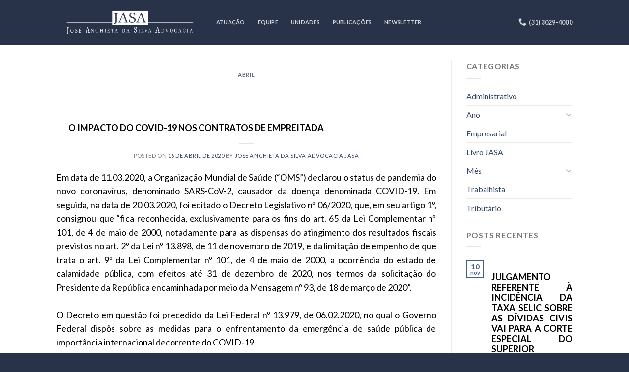

--- FILE ---
content_type: text/html; charset=UTF-8
request_url: https://news.jasa.adv.br/2020/04/16/o-impacto-do-covid-19-nos-contratos-de-empreitada/
body_size: 64233
content:
<!DOCTYPE html>
<!--[if IE 9 ]> <html lang="pt-BR" class="ie9 loading-site no-js"> <![endif]-->
<!--[if IE 8 ]> <html lang="pt-BR" class="ie8 loading-site no-js"> <![endif]-->
<!--[if (gte IE 9)|!(IE)]><!--><html lang="pt-BR" class="loading-site no-js"> <!--<![endif]-->
<head>
	<meta charset="UTF-8" />
	<link rel="profile" href="http://gmpg.org/xfn/11" />
	<link rel="pingback" href="https://news.jasa.adv.br/xmlrpc.php" />

	<script>(function(html){html.className = html.className.replace(/\bno-js\b/,'js')})(document.documentElement);</script>
<title> O IMPACTO DO COVID-19 NOS CONTRATOS DE EMPREITADA  	  	 	  &#8211; News Jasa</title>
<meta name='robots' content='max-image-preview:large' />
<meta name="viewport" content="width=device-width, initial-scale=1, maximum-scale=1" /><link rel='dns-prefetch' href='//fonts.googleapis.com' />
<link rel='dns-prefetch' href='//s.w.org' />
<link rel="alternate" type="application/rss+xml" title="Feed para News Jasa &raquo;" href="https://news.jasa.adv.br/feed/" />
<link rel="alternate" type="application/rss+xml" title="Feed de comentários para News Jasa &raquo;" href="https://news.jasa.adv.br/comments/feed/" />
<link rel="alternate" type="application/rss+xml" title="Feed de comentários para News Jasa &raquo;  O IMPACTO DO COVID-19 NOS CONTRATOS DE EMPREITADA  	  	 	 " href="https://news.jasa.adv.br/2020/04/16/o-impacto-do-covid-19-nos-contratos-de-empreitada/feed/" />
		<!-- This site uses the Google Analytics by MonsterInsights plugin v7.17.0 - Using Analytics tracking - https://www.monsterinsights.com/ -->
							<script src="//www.googletagmanager.com/gtag/js?id=UA-171165755-1"  type="text/javascript" data-cfasync="false"></script>
			<script type="text/javascript" data-cfasync="false">
				var mi_version = '7.17.0';
				var mi_track_user = true;
				var mi_no_track_reason = '';
				
								var disableStr = 'ga-disable-UA-171165755-1';

				/* Function to detect opted out users */
				function __gtagTrackerIsOptedOut() {
					return document.cookie.indexOf( disableStr + '=true' ) > - 1;
				}

				/* Disable tracking if the opt-out cookie exists. */
				if ( __gtagTrackerIsOptedOut() ) {
					window[disableStr] = true;
				}

				/* Opt-out function */
				function __gtagTrackerOptout() {
					document.cookie = disableStr + '=true; expires=Thu, 31 Dec 2099 23:59:59 UTC; path=/';
					window[disableStr] = true;
				}

				if ( 'undefined' === typeof gaOptout ) {
					function gaOptout() {
						__gtagTrackerOptout();
					}
				}
								window.dataLayer = window.dataLayer || [];
				if ( mi_track_user ) {
					function __gtagTracker() {dataLayer.push( arguments );}
					__gtagTracker( 'js', new Date() );
					__gtagTracker( 'set', {
						'developer_id.dZGIzZG' : true,
						                    });
					__gtagTracker( 'config', 'UA-171165755-1', {
						forceSSL:true,link_attribution:true,					} );
										window.gtag = __gtagTracker;										(
						function () {
							/* https://developers.google.com/analytics/devguides/collection/analyticsjs/ */
							/* ga and __gaTracker compatibility shim. */
							var noopfn = function () {
								return null;
							};
							var newtracker = function () {
								return new Tracker();
							};
							var Tracker = function () {
								return null;
							};
							var p = Tracker.prototype;
							p.get = noopfn;
							p.set = noopfn;
							p.send = function (){
								var args = Array.prototype.slice.call(arguments);
								args.unshift( 'send' );
								__gaTracker.apply(null, args);
							};
							var __gaTracker = function () {
								var len = arguments.length;
								if ( len === 0 ) {
									return;
								}
								var f = arguments[len - 1];
								if ( typeof f !== 'object' || f === null || typeof f.hitCallback !== 'function' ) {
									if ( 'send' === arguments[0] ) {
										var hitConverted, hitObject = false, action;
										if ( 'event' === arguments[1] ) {
											if ( 'undefined' !== typeof arguments[3] ) {
												hitObject = {
													'eventAction': arguments[3],
													'eventCategory': arguments[2],
													'eventLabel': arguments[4],
													'value': arguments[5] ? arguments[5] : 1,
												}
											}
										}
										if ( typeof arguments[2] === 'object' ) {
											hitObject = arguments[2];
										}
										if ( typeof arguments[5] === 'object' ) {
											Object.assign( hitObject, arguments[5] );
										}
										if ( 'undefined' !== typeof (
											arguments[1].hitType
										) ) {
											hitObject = arguments[1];
										}
										if ( hitObject ) {
											action = 'timing' === arguments[1].hitType ? 'timing_complete' : hitObject.eventAction;
											hitConverted = mapArgs( hitObject );
											__gtagTracker( 'event', action, hitConverted );
										}
									}
									return;
								}

								function mapArgs( args ) {
									var gaKey, hit = {};
									var gaMap = {
										'eventCategory': 'event_category',
										'eventAction': 'event_action',
										'eventLabel': 'event_label',
										'eventValue': 'event_value',
										'nonInteraction': 'non_interaction',
										'timingCategory': 'event_category',
										'timingVar': 'name',
										'timingValue': 'value',
										'timingLabel': 'event_label',
									};
									for ( gaKey in gaMap ) {
										if ( 'undefined' !== typeof args[gaKey] ) {
											hit[gaMap[gaKey]] = args[gaKey];
										}
									}
									return hit;
								}

								try {
									f.hitCallback();
								} catch ( ex ) {
								}
							};
							__gaTracker.create = newtracker;
							__gaTracker.getByName = newtracker;
							__gaTracker.getAll = function () {
								return [];
							};
							__gaTracker.remove = noopfn;
							__gaTracker.loaded = true;
							window['__gaTracker'] = __gaTracker;
						}
					)();
									} else {
										console.log( "" );
					( function () {
							function __gtagTracker() {
								return null;
							}
							window['__gtagTracker'] = __gtagTracker;
							window['gtag'] = __gtagTracker;
					} )();
									}
			</script>
				<!-- / Google Analytics by MonsterInsights -->
				<script type="text/javascript">
			window._wpemojiSettings = {"baseUrl":"https:\/\/s.w.org\/images\/core\/emoji\/13.1.0\/72x72\/","ext":".png","svgUrl":"https:\/\/s.w.org\/images\/core\/emoji\/13.1.0\/svg\/","svgExt":".svg","source":{"concatemoji":"https:\/\/news.jasa.adv.br\/wp-includes\/js\/wp-emoji-release.min.js?ver=5.8.12"}};
			!function(e,a,t){var n,r,o,i=a.createElement("canvas"),p=i.getContext&&i.getContext("2d");function s(e,t){var a=String.fromCharCode;p.clearRect(0,0,i.width,i.height),p.fillText(a.apply(this,e),0,0);e=i.toDataURL();return p.clearRect(0,0,i.width,i.height),p.fillText(a.apply(this,t),0,0),e===i.toDataURL()}function c(e){var t=a.createElement("script");t.src=e,t.defer=t.type="text/javascript",a.getElementsByTagName("head")[0].appendChild(t)}for(o=Array("flag","emoji"),t.supports={everything:!0,everythingExceptFlag:!0},r=0;r<o.length;r++)t.supports[o[r]]=function(e){if(!p||!p.fillText)return!1;switch(p.textBaseline="top",p.font="600 32px Arial",e){case"flag":return s([127987,65039,8205,9895,65039],[127987,65039,8203,9895,65039])?!1:!s([55356,56826,55356,56819],[55356,56826,8203,55356,56819])&&!s([55356,57332,56128,56423,56128,56418,56128,56421,56128,56430,56128,56423,56128,56447],[55356,57332,8203,56128,56423,8203,56128,56418,8203,56128,56421,8203,56128,56430,8203,56128,56423,8203,56128,56447]);case"emoji":return!s([10084,65039,8205,55357,56613],[10084,65039,8203,55357,56613])}return!1}(o[r]),t.supports.everything=t.supports.everything&&t.supports[o[r]],"flag"!==o[r]&&(t.supports.everythingExceptFlag=t.supports.everythingExceptFlag&&t.supports[o[r]]);t.supports.everythingExceptFlag=t.supports.everythingExceptFlag&&!t.supports.flag,t.DOMReady=!1,t.readyCallback=function(){t.DOMReady=!0},t.supports.everything||(n=function(){t.readyCallback()},a.addEventListener?(a.addEventListener("DOMContentLoaded",n,!1),e.addEventListener("load",n,!1)):(e.attachEvent("onload",n),a.attachEvent("onreadystatechange",function(){"complete"===a.readyState&&t.readyCallback()})),(n=t.source||{}).concatemoji?c(n.concatemoji):n.wpemoji&&n.twemoji&&(c(n.twemoji),c(n.wpemoji)))}(window,document,window._wpemojiSettings);
		</script>
		<style type="text/css">
img.wp-smiley,
img.emoji {
	display: inline !important;
	border: none !important;
	box-shadow: none !important;
	height: 1em !important;
	width: 1em !important;
	margin: 0 .07em !important;
	vertical-align: -0.1em !important;
	background: none !important;
	padding: 0 !important;
}
</style>
	<link rel='stylesheet' id='dpProEventCalendar_headcss-css'  href='https://news.jasa.adv.br/wp-content/plugins/dpProEventCalendar/css/dpProEventCalendar.css?ver=3.2.0' type='text/css' media='all' />
<link rel='stylesheet' id='wp-block-library-css'  href='https://news.jasa.adv.br/wp-includes/css/dist/block-library/style.min.css?ver=5.8.12' type='text/css' media='all' />
<link rel='stylesheet' id='flatsome-icons-css'  href='https://news.jasa.adv.br/wp-content/themes/flatsome/assets/css/fl-icons.css?ver=3.11' type='text/css' media='all' />
<link rel='stylesheet' id='dflip-icons-style-css'  href='https://news.jasa.adv.br/wp-content/plugins/dflip/assets/css/themify-icons.min.css?ver=1.6.6' type='text/css' media='all' />
<link rel='stylesheet' id='dflip-style-css'  href='https://news.jasa.adv.br/wp-content/plugins/dflip/assets/css/dflip.min.css?ver=1.6.6' type='text/css' media='all' />
<link rel='stylesheet' id='recent-posts-widget-with-thumbnails-public-style-css'  href='https://news.jasa.adv.br/wp-content/plugins/recent-posts-widget-with-thumbnails/public.css?ver=7.0.2' type='text/css' media='all' />
<link rel='stylesheet' id='flatsome-main-css'  href='https://news.jasa.adv.br/wp-content/themes/flatsome/assets/css/flatsome.css?ver=3.11.0' type='text/css' media='all' />
<link rel='stylesheet' id='flatsome-style-css'  href='https://news.jasa.adv.br/wp-content/themes/flatsome/style.css?ver=3.11.0' type='text/css' media='all' />
<link rel='stylesheet' id='thc-style-css'  href='https://news.jasa.adv.br/wp-content/plugins/the-holiday-calendar/the-holiday-calendar.css?ver=5.8.12' type='text/css' media='all' />
<link rel='stylesheet' id='flatsome-googlefonts-css'  href='//fonts.googleapis.com/css?family=Lato%3Aregular%2C700%2C400%2C700%7CDancing+Script%3Aregular%2C400&#038;display=swap&#038;ver=3.9' type='text/css' media='all' />
<script type='text/javascript' src='https://news.jasa.adv.br/wp-includes/js/jquery/jquery.min.js?ver=3.6.0' id='jquery-core-js'></script>
<script type='text/javascript' src='https://news.jasa.adv.br/wp-includes/js/jquery/jquery-migrate.min.js?ver=3.3.2' id='jquery-migrate-js'></script>
<script type='text/javascript' id='monsterinsights-frontend-script-js-extra'>
/* <![CDATA[ */
var monsterinsights_frontend = {"js_events_tracking":"true","download_extensions":"doc,pdf,ppt,zip,xls,docx,pptx,xlsx","inbound_paths":"[{\"path\":\"\\\/go\\\/\",\"label\":\"affiliate\"},{\"path\":\"\\\/recommend\\\/\",\"label\":\"affiliate\"}]","home_url":"https:\/\/news.jasa.adv.br","hash_tracking":"false","ua":"UA-171165755-1"};
/* ]]> */
</script>
<script type='text/javascript' src='https://news.jasa.adv.br/wp-content/plugins/google-analytics-for-wordpress/assets/js/frontend-gtag.min.js?ver=7.17.0' id='monsterinsights-frontend-script-js'></script>
<link rel="https://api.w.org/" href="https://news.jasa.adv.br/wp-json/" /><link rel="alternate" type="application/json" href="https://news.jasa.adv.br/wp-json/wp/v2/posts/1759" /><link rel="EditURI" type="application/rsd+xml" title="RSD" href="https://news.jasa.adv.br/xmlrpc.php?rsd" />
<link rel="wlwmanifest" type="application/wlwmanifest+xml" href="https://news.jasa.adv.br/wp-includes/wlwmanifest.xml" /> 
<meta name="generator" content="WordPress 5.8.12" />
<link rel="canonical" href="https://news.jasa.adv.br/2020/04/16/o-impacto-do-covid-19-nos-contratos-de-empreitada/" />
<link rel='shortlink' href='https://news.jasa.adv.br/?p=1759' />
<link rel="alternate" type="application/json+oembed" href="https://news.jasa.adv.br/wp-json/oembed/1.0/embed?url=https%3A%2F%2Fnews.jasa.adv.br%2F2020%2F04%2F16%2Fo-impacto-do-covid-19-nos-contratos-de-empreitada%2F" />
<link rel="alternate" type="text/xml+oembed" href="https://news.jasa.adv.br/wp-json/oembed/1.0/embed?url=https%3A%2F%2Fnews.jasa.adv.br%2F2020%2F04%2F16%2Fo-impacto-do-covid-19-nos-contratos-de-empreitada%2F&#038;format=xml" />
<style>.bg{opacity: 0; transition: opacity 1s; -webkit-transition: opacity 1s;} .bg-loaded{opacity: 1;}</style><!--[if IE]><link rel="stylesheet" type="text/css" href="https://news.jasa.adv.br/wp-content/themes/flatsome/assets/css/ie-fallback.css"><script src="//cdnjs.cloudflare.com/ajax/libs/html5shiv/3.6.1/html5shiv.js"></script><script>var head = document.getElementsByTagName('head')[0],style = document.createElement('style');style.type = 'text/css';style.styleSheet.cssText = ':before,:after{content:none !important';head.appendChild(style);setTimeout(function(){head.removeChild(style);}, 0);</script><script src="https://news.jasa.adv.br/wp-content/themes/flatsome/assets/libs/ie-flexibility.js"></script><![endif]--><script data-cfasync="false"> var dFlipLocation = "https://news.jasa.adv.br/wp-content/plugins/dflip/assets/"; var dFlipWPGlobal = {"text":{"toggleSound":"Turn on\/off Sound","toggleThumbnails":"Toggle Thumbnails","toggleOutline":"Toggle Outline\/Bookmark","previousPage":"Previous Page","nextPage":"Next Page","toggleFullscreen":"Toggle Fullscreen","zoomIn":"Zoom In","zoomOut":"Zoom Out","toggleHelp":"Toggle Help","singlePageMode":"Single Page Mode","doublePageMode":"Double Page Mode","downloadPDFFile":"Download PDF File","gotoFirstPage":"Goto First Page","gotoLastPage":"Goto Last Page","share":"Share","mailSubject":"I wanted you to see this FlipBook","mailBody":"Check out this site {{url}}","loading":"Loading"},"moreControls":"download,pageMode,startPage,endPage,sound","hideControls":"","scrollWheel":"true","backgroundColor":"#777","backgroundImage":"","height":"auto","paddingLeft":"20","paddingRight":"20","controlsPosition":"bottom","duration":800,"soundEnable":"true","enableDownload":"true","enableAnalytics":"false","webgl":"true","hard":"none","maxTextureSize":"1600","rangeChunkSize":"524288","zoomRatio":1.5,"stiffness":3,"pageMode":"0","singlePageMode":"0","pageSize":"0","autoPlay":"false","autoPlayDuration":5000,"autoPlayStart":"false","linkTarget":"2","sharePrefix":"flipbook-"};</script><link rel="icon" href="https://news.jasa.adv.br/wp-content/uploads/2020/01/cropped-favicon-jasa-1-32x32.png" sizes="32x32" />
<link rel="icon" href="https://news.jasa.adv.br/wp-content/uploads/2020/01/cropped-favicon-jasa-1-192x192.png" sizes="192x192" />
<link rel="apple-touch-icon" href="https://news.jasa.adv.br/wp-content/uploads/2020/01/cropped-favicon-jasa-1-180x180.png" />
<meta name="msapplication-TileImage" content="https://news.jasa.adv.br/wp-content/uploads/2020/01/cropped-favicon-jasa-1-270x270.png" />
<style id="custom-css" type="text/css">:root {--primary-color: #446084;}.header-main{height: 92px}#logo img{max-height: 92px}#logo{width:295px;}.header-bottom{min-height: 55px}.header-top{min-height: 30px}.transparent .header-main{height: 265px}.transparent #logo img{max-height: 265px}.has-transparent + .page-title:first-of-type,.has-transparent + #main > .page-title,.has-transparent + #main > div > .page-title,.has-transparent + #main .page-header-wrapper:first-of-type .page-title{padding-top: 265px;}.header.show-on-scroll,.stuck .header-main{height:70px!important}.stuck #logo img{max-height: 70px!important}.header-bg-color, .header-wrapper {background-color: #283248}.header-bottom {background-color: #283248}.header-main .nav > li > a{line-height: 16px }.header-wrapper:not(.stuck) .header-main .header-nav{margin-top: -3px }.header-bottom-nav > li > a{line-height: 16px }@media (max-width: 549px) {.header-main{height: 70px}#logo img{max-height: 70px}}@media screen and (max-width: 549px){body{font-size: 100%;}}body{font-family:"Lato", sans-serif}body{font-weight: 400}.nav > li > a {font-family:"Lato", sans-serif;}.nav > li > a {font-weight: 700;}h1,h2,h3,h4,h5,h6,.heading-font, .off-canvas-center .nav-sidebar.nav-vertical > li > a{font-family: "Lato", sans-serif;}h1,h2,h3,h4,h5,h6,.heading-font,.banner h1,.banner h2{font-weight: 700;}.alt-font{font-family: "Dancing Script", sans-serif;}.alt-font{font-weight: 400!important;}.header:not(.transparent) .header-nav.nav > li > a:hover,.header:not(.transparent) .header-nav.nav > li.active > a,.header:not(.transparent) .header-nav.nav > li.current > a,.header:not(.transparent) .header-nav.nav > li > a.active,.header:not(.transparent) .header-nav.nav > li > a.current{color: #bf9b30;}.header-nav.nav-line-bottom > li > a:before,.header-nav.nav-line-grow > li > a:before,.header-nav.nav-line > li > a:before,.header-nav.nav-box > li > a:hover,.header-nav.nav-box > li.active > a,.header-nav.nav-pills > li > a:hover,.header-nav.nav-pills > li.active > a{color:#FFF!important;background-color: #bf9b30;}.footer-1{background-color: #283248}.footer-2{background-color: #283248}.absolute-footer, html{background-color: #283248}.label-new.menu-item > a:after{content:"Novo";}.label-hot.menu-item > a:after{content:"Quente";}.label-sale.menu-item > a:after{content:"Promoção";}.label-popular.menu-item > a:after{content:"Popular";}</style></head>

<body class="post-template-default single single-post postid-1759 single-format-standard mva7-thc-activetheme-flatsome lightbox nav-dropdown-has-arrow">


<a class="skip-link screen-reader-text" href="#main">Skip to content</a>

<div id="wrapper">

	
	<header id="header" class="header has-sticky sticky-jump">
		<div class="header-wrapper">
			<div id="masthead" class="header-main nav-dark">
      <div class="header-inner flex-row container logo-left medium-logo-center" role="navigation">

          <!-- Logo -->
          <div id="logo" class="flex-col logo">
            <!-- Header logo -->
<a href="https://news.jasa.adv.br/" title="News Jasa - Newsletter Jasa" rel="home">
    <img width="295" height="92" src="http://news.jasa.adv.br/wp-content/uploads/2020/01/LOGO-JASA-alta-negativa-1024x303-1.png" class="header_logo header-logo" alt="News Jasa"/><img  width="295" height="92" src="http://news.jasa.adv.br/wp-content/uploads/2020/01/LOGO-JASA-alta-negativa-1024x303-1.png" class="header-logo-dark" alt="News Jasa"/></a>
          </div>

          <!-- Mobile Left Elements -->
          <div class="flex-col show-for-medium flex-left">
            <ul class="mobile-nav nav nav-left ">
              <li class="nav-icon has-icon">
  		<a href="#" data-open="#main-menu" data-pos="left" data-bg="main-menu-overlay" data-color="" class="is-small" aria-label="Menu" aria-controls="main-menu" aria-expanded="false">
		
		  <i class="icon-menu" ></i>
		  		</a>
	</li>            </ul>
          </div>

          <!-- Left Elements -->
          <div class="flex-col hide-for-medium flex-left
            flex-grow">
            <ul class="header-nav header-nav-main nav nav-left  nav-size-small nav-spacing-xlarge nav-uppercase" >
              <li id="menu-item-1590" class="menu-item menu-item-type-custom menu-item-object-custom menu-item-1590"><a href="https://www.jasa.adv.br/pt/home/#atuacao" class="nav-top-link">ATUAÇÃO</a></li>
<li id="menu-item-1591" class="menu-item menu-item-type-custom menu-item-object-custom menu-item-1591"><a href="https://www.jasa.adv.br/pt/sobre/" class="nav-top-link">EQUIPE</a></li>
<li id="menu-item-1592" class="menu-item menu-item-type-custom menu-item-object-custom menu-item-1592"><a href="https://www.jasa.adv.br/pt/unidades/" class="nav-top-link">UNIDADES</a></li>
<li id="menu-item-1593" class="menu-item menu-item-type-custom menu-item-object-custom menu-item-1593"><a href="https://www.jasa.adv.br/pt/publicacoes/" class="nav-top-link">PUBLICAÇÕES</a></li>
<li id="menu-item-1595" class="menu-item menu-item-type-custom menu-item-object-custom menu-item-home menu-item-1595"><a href="https://news.jasa.adv.br/" class="nav-top-link">NEWSLETTER</a></li>
            </ul>
          </div>

          <!-- Right Elements -->
          <div class="flex-col hide-for-medium flex-right">
            <ul class="header-nav header-nav-main nav nav-right  nav-size-small nav-spacing-xlarge nav-uppercase">
              <li class="header-contact-wrapper">
		<ul id="header-contact" class="nav nav-divided nav-uppercase header-contact">
		
					
			
						<li class="">
			  <a href="tel:(31) 3029-4000" class="tooltip" title="(31) 3029-4000">
			     <i class="icon-phone" style="font-size:16px;"></i>			      <span>(31) 3029-4000</span>
			  </a>
			</li>
				</ul>
</li>            </ul>
          </div>

          <!-- Mobile Right Elements -->
          <div class="flex-col show-for-medium flex-right">
            <ul class="mobile-nav nav nav-right ">
                          </ul>
          </div>

      </div>
     
            <div class="container"><div class="top-divider full-width"></div></div>
      </div>
<div class="header-bg-container fill"><div class="header-bg-image fill"></div><div class="header-bg-color fill"></div></div>		</div>
	</header>

	
	<main id="main" class="">

<div id="content" class="blog-wrapper blog-single page-wrapper">
	

<div class="row row-large row-divided ">
	
	<div class="large-9 col">
		


<article id="post-1759" class="post-1759 post type-post status-publish format-standard hentry category-abril tag-bruno-de-oliveira-gondim tag-hyana-paiva-pimentel tag-maria-de-lourdes-flecha-de-lima-xavier-cancado">
	<div class="article-inner ">
		<header class="entry-header">
	
	<div class="entry-header-text entry-header-text-bottom text-center">
		<h6 class="entry-category is-xsmall">
	<a href="https://news.jasa.adv.br/category/mes/abril/" rel="category tag">Abril</a></h6>

<h1 class="entry-title"><br><h3 style="text-align: justify;"><span style="color: rgb(0, 0, 0);"><strong><span style="font-size: 18px;"> <br>O IMPACTO DO COVID-19 NOS CONTRATOS DE EMPREITADA </span> 	 <br> 	</strong> 	</span> </h3></h1>
<div class="entry-divider is-divider small"></div>

	<div class="entry-meta uppercase is-xsmall">
		<span class="posted-on">Posted on <a href="https://news.jasa.adv.br/2020/04/16/o-impacto-do-covid-19-nos-contratos-de-empreitada/" rel="bookmark"><time class="entry-date published" datetime="2020-04-16T09:09:57-03:00">16 de abril de 2020</time><time class="updated" datetime="2020-04-16T10:26:04-03:00">16 de abril de 2020</time></a></span><span class="byline"> by <span class="meta-author vcard"><a class="url fn n" href="https://news.jasa.adv.br/author/jasa/">Jose Anchieta Da Silva Advocacia JASA</a></span></span>	</div>
	</div>
</header>
		<div class="entry-content single-page">

	
<div style="text-align: justify;"><span style="color: rgb(0, 0, 0);"><span style="font-size: 18px;">Em data de 11.03.2020, a Organização Mundial de Saúde (“OMS”) declarou o status de pandemia do novo coronavírus, denominado SARS-CoV-2, causador da doença denominada COVID-19. Em seguida, na data de 20.03.2020, foi editado o Decreto Legislativo nº 06/2020, que, em seu artigo 1º, consignou que “fica reconhecida, exclusivamente para os fins do art. 65 da Lei Complementar nº 101, de 4 de maio de 2000, notadamente para as dispensas do atingimento dos resultados fiscais previstos no art. 2º da Lei nº 13.898, de 11 de novembro de 2019, e da limitação de empenho de que trata o art. 9º da Lei Complementar nº 101, de 4 de maio de 2000, a ocorrência do estado de calamidade pública, com efeitos até 31 de dezembro de 2020, nos termos da solicitação do Presidente da República encaminhada por meio da Mensagem nº 93, de 18 de março de 2020”.
<br><br>
O Decreto em questão foi precedido da Lei Federal nº 13.979, de 06.02.2020, no qual o Governo Federal dispôs sobre as medidas para o enfrentamento da emergência de saúde pública de importância internacional decorrente do COVID-19.
<br><br>
Em decorrência desse cenário, os Governos Estaduais e Municipais decretaram, também, situação de calamidade e de emergência em saúde pública, oportunidade em que definiram medidas para o enfrentamento do COVID-19. Nesse contexto, em seu todo caótico, alguns Municípios impuseram medidas destinadas a viabilizar uma suposta continuidade da execução de contratos de empreitadas na sua extensão territorial.
<br><br>
Essas medidas, restritíssimas, acabam tendo reflexo no binômio prazo-equação econômico-financeira contratados, pois impõem novas condições para a execução do Contrato, que se mostram totalmente divergentes daquelas originalmente pactuadas. Entre tais medidas, a título exemplificativo, tem-se aquelas que impõem limitações ao número de colaboradores mobilizados, e aquelas que exigem um incremento no número de alojamentos, transportes e refeitórios existentes, para se assegurar um maior distanciamento entre cada colaborador. Além disso, também aquelas medidas que determinaram o fechamento de parcela representativa das atividades do comércio, abrangendo importantes fornecedores de insumos e matérias primas usualmente utilizadas para a consecução de uma obra.
<br><br>
Os atos unilaterais editados pelos Municípios estão transmudando todo um conjunto de regras e obrigações pactuados, tornando-o excessivamente oneroso. Esse cenário conduz à necessidade de se pactuar um novo conjunto de regras, adequado ao momento excepcional que se está vivenciando, pois a continuidade do contrato de empreitada, conforme condições inicialmente pactuadas, hoje não se faz possível, seja pelas condições de execução sobremaneira onerosas que estão sendo impostas, seja em virtude da grave consequência advinda destes atos, representada pela ausência de insumos e matérias primas fundamentais. Isso é fato notório e indiscutível. 
<br><br>
Esse cenário exige cautela redobrada das Partes Contratantes, que deverão envidar os esforços necessários para construir a melhor solução ao enfrentamento do cenário obscuro hoje vivenciado, sempre pugnando pela manutenção da exequibilidade e do equilíbrio contratual tão logo superado esse cenário. É assim que se saberá a real boa-fé e lealdade contratual de cada uma das Partes e suas intenções na viabilização da continuidade do contratual, resguardando incólume sua finalidade maior e função social.
<br><br>
Os artigos 421 , 422 , 478  e 479  do Código do Código Civil permitem resguardar o equilíbrio econômico-financeiro do contrato, diante do excepcionalíssimo cenário oriundo da pandemia do coronavírus, principalmente em virtude da perspectiva eminentemente social (situação de emergência em saúde pública) que foi determinante ao isolamento (cujos reflexos sociais e econômicos ainda não foram quantificados, mas já são temidos) e à edição de decretos municipais e, portanto, fator de alteração do conjunto de obrigações originalmente pactuado no Contrato. 
<br><br>
O direito do Contratado ao equilíbrio econômico-financeiro do contrato impõe a equidade da relação contratual, de forma que um dos contratantes não poderá auferir vantagem manifestamente excessiva em face do outro. Ao discorrer sobre o equilíbrio contratual, FRANCESCO MESSINEO ensina que a paridade jurídica existente no contrato corresponde, de regra, à paridade econômica, no sentido de que, em sendo o contrato a título oneroso, o sacrifício de um dos contratantes deve equiparar-se ao do outro (MESSINEO. Francesco. Contratto – Diritto Privato – Teoria Generale. In Enciclopedia del Diritto – vol. IX. Milão: Giuffrè, 1961, p. 805). Resguardar o equilíbrio entre os encargos e a remuneração originalmente pactuados, considerando o cenário atual, será a expressão máxima dos vetores da boa-fé objetiva e da lealdade contratual. 
<br><br>
Não há como se rotular o momento que se está vivenciando, pois as consequências advindas da pandemia do COVID-19 ainda são incertas e, face a sua excepcionalidade, poderá acarretar consequências ainda mais negativas e imprevisíveis nos contratos hoje vigentes e em execução, que deverão ser enfrentadas pelas Partes Contratantes.
<br><br>
A equipe do escritório José Anchieta da Silva Advocacia possui profissionais com vasta experiência na gestão de contratos, à disposição para auxiliar os seus clientes em demandas decorrentes da situação de emergência pública hoje vivenciada.
<br><br>
</span></span>
</div>


<br><br><br>

<div style="text-align: justify;"><span style="color: rgb(0, 0, 0);"><span style="font-size: 18px;"><strong>
<br>Maria de Lourdes Flecha de Lima Xavier Cançado 
<br>Bruno Barros de Oliveira Gondim 
<br>Hyana Paiva Pimentel </strong></span></span>
</div>
<br>

<div style="text-align: justify;"><span style="font-size: 14px;">_________________<br>Art. 421. A liberdade de contratar será exercida em razão e nos limites da função social do contrato.<br>Art. 422. Os contratantes são obrigados a guardar, assim na conclusão do contrato, como em sua execução, os princípios de probidade e boa-fé.<br>Art. 478. Nos contratos de execução continuada ou diferida, se a prestação de uma das partes se tornar excessivamente onerosa, com extrema vantagem para a outra, em virtude de acontecimentos extraordinários e imprevisíveis, poderá o devedor pedir a resolução do contrato.<br>Art. 479. A resolução poderá ser evitada, oferecendo-se o réu a modificar equitativamente as condições do contrato.</span>
</div>

	
	<div class="blog-share text-center"><div class="is-divider medium"></div><div class="social-icons share-icons share-row relative" ><a href="whatsapp://send?text=%3Cbr%3E%3Ch3%20style%3D%22text-align%3A%20justify%3B%22%3E%3Cspan%20style%3D%22color%3A%20rgb%280%2C%200%2C%200%29%3B%22%3E%3Cstrong%3E%3Cspan%20style%3D%22font-size%3A%2018px%3B%22%3E%20%3Cbr%3EO%20IMPACTO%20DO%20COVID-19%20NOS%20CONTRATOS%20DE%20EMPREITADA%20%3C%2Fspan%3E%20%09%20%3Cbr%3E%20%09%3C%2Fstrong%3E%20%09%3C%2Fspan%3E%20%3C%2Fh3%3E - https://news.jasa.adv.br/2020/04/16/o-impacto-do-covid-19-nos-contratos-de-empreitada/" data-action="share/whatsapp/share" class="icon button circle is-outline tooltip whatsapp show-for-medium" title="Share on WhatsApp"><i class="icon-whatsapp"></i></a><a href="//www.facebook.com/sharer.php?u=https://news.jasa.adv.br/2020/04/16/o-impacto-do-covid-19-nos-contratos-de-empreitada/" data-label="Facebook" onclick="window.open(this.href,this.title,'width=500,height=500,top=300px,left=300px');  return false;" rel="noopener noreferrer nofollow" target="_blank" class="icon button circle is-outline tooltip facebook" title="Compartilhar no Facebook"><i class="icon-facebook" ></i></a><a href="//twitter.com/share?url=https://news.jasa.adv.br/2020/04/16/o-impacto-do-covid-19-nos-contratos-de-empreitada/" onclick="window.open(this.href,this.title,'width=500,height=500,top=300px,left=300px');  return false;" rel="noopener noreferrer nofollow" target="_blank" class="icon button circle is-outline tooltip twitter" title="Compartilhar no Twitter"><i class="icon-twitter" ></i></a><a href="mailto:enteryour@addresshere.com?subject=%3Cbr%3E%3Ch3%20style%3D%22text-align%3A%20justify%3B%22%3E%3Cspan%20style%3D%22color%3A%20rgb%280%2C%200%2C%200%29%3B%22%3E%3Cstrong%3E%3Cspan%20style%3D%22font-size%3A%2018px%3B%22%3E%20%3Cbr%3EO%20IMPACTO%20DO%20COVID-19%20NOS%20CONTRATOS%20DE%20EMPREITADA%20%3C%2Fspan%3E%20%09%20%3Cbr%3E%20%09%3C%2Fstrong%3E%20%09%3C%2Fspan%3E%20%3C%2Fh3%3E&amp;body=Check%20this%20out:%20https://news.jasa.adv.br/2020/04/16/o-impacto-do-covid-19-nos-contratos-de-empreitada/" rel="nofollow" class="icon button circle is-outline tooltip email" title="Enviar por email para um amigo"><i class="icon-envelop" ></i></a><a href="//pinterest.com/pin/create/button/?url=https://news.jasa.adv.br/2020/04/16/o-impacto-do-covid-19-nos-contratos-de-empreitada/&amp;media=&amp;description=%3Cbr%3E%3Ch3%20style%3D%22text-align%3A%20justify%3B%22%3E%3Cspan%20style%3D%22color%3A%20rgb%280%2C%200%2C%200%29%3B%22%3E%3Cstrong%3E%3Cspan%20style%3D%22font-size%3A%2018px%3B%22%3E%20%3Cbr%3EO%20IMPACTO%20DO%20COVID-19%20NOS%20CONTRATOS%20DE%20EMPREITADA%20%3C%2Fspan%3E%20%09%20%3Cbr%3E%20%09%3C%2Fstrong%3E%20%09%3C%2Fspan%3E%20%3C%2Fh3%3E" onclick="window.open(this.href,this.title,'width=500,height=500,top=300px,left=300px');  return false;" rel="noopener noreferrer nofollow" target="_blank" class="icon button circle is-outline tooltip pinterest" title="Pin no Pinterest"><i class="icon-pinterest" ></i></a><a href="//www.linkedin.com/shareArticle?mini=true&url=https://news.jasa.adv.br/2020/04/16/o-impacto-do-covid-19-nos-contratos-de-empreitada/&title=%3Cbr%3E%3Ch3%20style%3D%22text-align%3A%20justify%3B%22%3E%3Cspan%20style%3D%22color%3A%20rgb%280%2C%200%2C%200%29%3B%22%3E%3Cstrong%3E%3Cspan%20style%3D%22font-size%3A%2018px%3B%22%3E%20%3Cbr%3EO%20IMPACTO%20DO%20COVID-19%20NOS%20CONTRATOS%20DE%20EMPREITADA%20%3C%2Fspan%3E%20%09%20%3Cbr%3E%20%09%3C%2Fstrong%3E%20%09%3C%2Fspan%3E%20%3C%2Fh3%3E" onclick="window.open(this.href,this.title,'width=500,height=500,top=300px,left=300px');  return false;"  rel="noopener noreferrer nofollow" target="_blank" class="icon button circle is-outline tooltip linkedin" title="Share on LinkedIn"><i class="icon-linkedin" ></i></a></div></div></div>

	<footer class="entry-meta text-center">
		Esse registro foi postado em <a href="https://news.jasa.adv.br/category/mes/abril/" rel="category tag">Abril</a> e marcado <a href="https://news.jasa.adv.br/tag/bruno-de-oliveira-gondim/" rel="tag">Bruno de Oliveira Gondim</a>,<a href="https://news.jasa.adv.br/tag/hyana-paiva-pimentel/" rel="tag">Hyana Paiva Pimentel</a>,<a href="https://news.jasa.adv.br/tag/maria-de-lourdes-flecha-de-lima-xavier-cancado/" rel="tag">Maria de Lourdes Flecha de Lima Xavier Cançado</a>.	</footer>

	<div class="entry-author author-box">
		<div class="flex-row align-top">
			<div class="flex-col mr circle">
				<div class="blog-author-image">
					<img alt='' src='https://secure.gravatar.com/avatar/f8111eb99bc28718b31229f0c36b78a9?s=90&#038;d=mm&#038;r=g' srcset='https://secure.gravatar.com/avatar/f8111eb99bc28718b31229f0c36b78a9?s=180&#038;d=mm&#038;r=g 2x' class='avatar avatar-90 photo' height='90' width='90' loading='lazy'/>				</div>
			</div>
			<div class="flex-col flex-grow">
				<h5 class="author-name uppercase pt-half">
					Jose Anchieta Da Silva Advocacia JASA				</h5>
				<p class="author-desc small"></p>
			</div>
		</div>
	</div>

        <nav role="navigation" id="nav-below" class="navigation-post">
	<div class="flex-row next-prev-nav bt bb">
		<div class="flex-col flex-grow nav-prev text-left">
			    <div class="nav-previous"><a href="https://news.jasa.adv.br/2020/04/16/a-regra-dos-artigos-57-%c2%a71o-e-65-ii-d-da-lei-de-licitacao/" rel="prev"><span class="hide-for-small"><i class="icon-angle-left" ></i></span> <br><h3 style="text-align: justify;"><span style="color: rgb(0, 0, 0);"><strong><span style="font-size: 18px;"> <br>A REGRA DOS ARTIGOS 57, §1º, E 65, II, ‘D’, DA LEI DE LICITAÇÃO </span> 	 <br> 	</strong> 	</span> </h3></a></div>
		</div>
		<div class="flex-col flex-grow nav-next text-right">
			    <div class="nav-next"><a href="https://news.jasa.adv.br/2020/04/16/coronavirus-medidas-governamentais-que-afetam-os-contratos-de-trabalho/" rel="next"><br><h3 style="text-align: justify;"><span style="color: rgb(0, 0, 0);"><strong><span style="font-size: 18px;"> <br>CORONAVÍRUS – MEDIDAS GOVERNAMENTAIS QUE AFETAM OS CONTRATOS DE TRABALHO</span> 	 <br> 	</strong> 	</span> </h3> <span class="hide-for-small"><i class="icon-angle-right" ></i></span></a></div>		</div>
	</div>

	    </nav>

    	</div>
</article>




<div id="comments" class="comments-area">

	
	
	
		<div id="respond" class="comment-respond">
		<h3 id="reply-title" class="comment-reply-title">Deixe um comentário <small><a rel="nofollow" id="cancel-comment-reply-link" href="/2020/04/16/o-impacto-do-covid-19-nos-contratos-de-empreitada/#respond" style="display:none;">Cancelar resposta</a></small></h3><form action="https://news.jasa.adv.br/wp-comments-post.php" method="post" id="commentform" class="comment-form" novalidate><p class="comment-notes"><span id="email-notes">O seu endereço de e-mail não será publicado.</span> Campos obrigatórios são marcados com <span class="required">*</span></p><p class="comment-form-comment"><label for="comment">Comentário</label> <textarea id="comment" name="comment" cols="45" rows="8" maxlength="65525" required="required"></textarea></p><p class="comment-form-author"><label for="author">Nome <span class="required">*</span></label> <input id="author" name="author" type="text" value="" size="30" maxlength="245" required='required' /></p>
<p class="comment-form-email"><label for="email">E-mail <span class="required">*</span></label> <input id="email" name="email" type="email" value="" size="30" maxlength="100" aria-describedby="email-notes" required='required' /></p>
<p class="comment-form-url"><label for="url">Site</label> <input id="url" name="url" type="url" value="" size="30" maxlength="200" /></p>
<p class="comment-form-cookies-consent"><input id="wp-comment-cookies-consent" name="wp-comment-cookies-consent" type="checkbox" value="yes" /> <label for="wp-comment-cookies-consent">Salvar meus dados neste navegador para a próxima vez que eu comentar.</label></p>
<p class="form-submit"><input name="submit" type="submit" id="submit" class="submit" value="Publicar comentário" /> <input type='hidden' name='comment_post_ID' value='1759' id='comment_post_ID' />
<input type='hidden' name='comment_parent' id='comment_parent' value='0' />
</p><p style="display: none;"><input type="hidden" id="akismet_comment_nonce" name="akismet_comment_nonce" value="02550f0e58" /></p><input type="hidden" id="ak_js" name="ak_js" value="74"/><textarea name="ak_hp_textarea" cols="45" rows="8" maxlength="100" style="display: none !important;"></textarea></form>	</div><!-- #respond -->
	
</div>
	</div>
	<div class="post-sidebar large-3 col">
		<div id="secondary" class="widget-area " role="complementary">
		<aside id="categories-4" class="widget widget_categories"><span class="widget-title "><span>Categorias</span></span><div class="is-divider small"></div>
			<ul>
					<li class="cat-item cat-item-97"><a href="https://news.jasa.adv.br/category/administrativo/">Administrativo</a>
</li>
	<li class="cat-item cat-item-105"><a href="https://news.jasa.adv.br/category/ano/">Ano</a>
<ul class='children'>
	<li class="cat-item cat-item-106"><a href="https://news.jasa.adv.br/category/ano/2021/">2021</a>
	<ul class='children'>
	<li class="cat-item cat-item-111"><a href="https://news.jasa.adv.br/category/ano/2021/abril-2021/">Abril</a>
</li>
	<li class="cat-item cat-item-107"><a href="https://news.jasa.adv.br/category/ano/2021/fevereiro-2021/">Fevereiro</a>
</li>
	<li class="cat-item cat-item-110"><a href="https://news.jasa.adv.br/category/ano/2021/marco-2021/">Março</a>
</li>
	</ul>
</li>
</ul>
</li>
	<li class="cat-item cat-item-91"><a href="https://news.jasa.adv.br/category/empresarial/">Empresarial</a>
</li>
	<li class="cat-item cat-item-93"><a href="https://news.jasa.adv.br/category/livro-jasa/">Livro JASA</a>
</li>
	<li class="cat-item cat-item-19"><a href="https://news.jasa.adv.br/category/mes/">Mês</a>
<ul class='children'>
	<li class="cat-item cat-item-22"><a href="https://news.jasa.adv.br/category/mes/abril/">Abril</a>
</li>
	<li class="cat-item cat-item-48"><a href="https://news.jasa.adv.br/category/mes/agosto/">Agosto</a>
</li>
	<li class="cat-item cat-item-99"><a href="https://news.jasa.adv.br/category/mes/dezembro/">Dezembro</a>
</li>
	<li class="cat-item cat-item-101"><a href="https://news.jasa.adv.br/category/mes/janeiro-2021/">Janeiro-2021</a>
</li>
	<li class="cat-item cat-item-43"><a href="https://news.jasa.adv.br/category/mes/julho/">Julho</a>
</li>
	<li class="cat-item cat-item-38"><a href="https://news.jasa.adv.br/category/mes/junho/">Junho</a>
</li>
	<li class="cat-item cat-item-31"><a href="https://news.jasa.adv.br/category/mes/maio/">Maio</a>
</li>
	<li class="cat-item cat-item-21"><a href="https://news.jasa.adv.br/category/mes/marco/">Março</a>
</li>
	<li class="cat-item cat-item-98"><a href="https://news.jasa.adv.br/category/mes/novembro/">Novembro</a>
</li>
	<li class="cat-item cat-item-92"><a href="https://news.jasa.adv.br/category/mes/outubro/">Outubro</a>
</li>
	<li class="cat-item cat-item-87"><a href="https://news.jasa.adv.br/category/mes/setembro/">Setembro</a>
</li>
</ul>
</li>
	<li class="cat-item cat-item-89"><a href="https://news.jasa.adv.br/category/trabalhista/">Trabalhista</a>
</li>
	<li class="cat-item cat-item-90"><a href="https://news.jasa.adv.br/category/tributario/">Tributário</a>
</li>
			</ul>

			</aside>		<aside id="flatsome_recent_posts-3" class="widget flatsome_recent_posts">		<span class="widget-title "><span>Posts Recentes</span></span><div class="is-divider small"></div>		<ul>		
		
		<li class="recent-blog-posts-li">
			<div class="flex-row recent-blog-posts align-top pt-half pb-half">
				<div class="flex-col mr-half">
					<div class="badge post-date badge-small badge-outline">
							<div class="badge-inner bg-fill" >
                                								<span class="post-date-day">10</span><br>
								<span class="post-date-month is-xsmall">nov</span>
                                							</div>
					</div>
				</div>
				<div class="flex-col flex-grow">
					  <a href="https://news.jasa.adv.br/2021/11/10/julgamento-referente-a-incidencia-da-taxa-selic-sobre-as-dividas-civis-vai-para-a-corte-especial-do-superior-tribunal-de-justica/" title="&lt;h3 style=&quot;text-align: justify;&quot;&gt;&lt;span style=&quot;color: rgb(0, 0, 0);&quot;&gt;&lt;strong&gt;&lt;span style=&quot;font-size: 18px;&quot;&gt;&lt;br&gt;&lt;p&gt;JULGAMENTO REFERENTE À INCIDÊNCIA DA TAXA SELIC SOBRE AS DÍVIDAS CIVIS VAI PARA A CORTE ESPECIAL DO SUPERIOR TRIBUNAL DE JUSTIÇA&lt;/p&gt;&lt;/span&gt;&lt;/strong&gt;&lt;/span&gt;&lt;/h3&gt;"><h3 style="text-align: justify;"><span style="color: rgb(0, 0, 0);"><strong><span style="font-size: 18px;"><br><p>JULGAMENTO REFERENTE À INCIDÊNCIA DA TAXA SELIC SOBRE AS DÍVIDAS CIVIS VAI PARA A CORTE ESPECIAL DO SUPERIOR TRIBUNAL DE JUSTIÇA</p></span></strong></span></h3></a>
				   	  <span class="post_comments op-7 block is-xsmall"><a href="https://news.jasa.adv.br/2021/11/10/julgamento-referente-a-incidencia-da-taxa-selic-sobre-as-dividas-civis-vai-para-a-corte-especial-do-superior-tribunal-de-justica/#respond"></a></span>
				</div>
			</div>
		</li>
		
		
		<li class="recent-blog-posts-li">
			<div class="flex-row recent-blog-posts align-top pt-half pb-half">
				<div class="flex-col mr-half">
					<div class="badge post-date badge-small badge-outline">
							<div class="badge-inner bg-fill" >
                                								<span class="post-date-day">10</span><br>
								<span class="post-date-month is-xsmall">nov</span>
                                							</div>
					</div>
				</div>
				<div class="flex-col flex-grow">
					  <a href="https://news.jasa.adv.br/2021/11/10/a-resolucao-no-421-de-29-de-setembro-de-2021-do-conselho-nacional-de-justica/" title="&lt;h3 style=&quot;text-align: justify;&quot;&gt;&lt;span style=&quot;color: rgb(0, 0, 0);&quot;&gt;&lt;strong&gt;&lt;span style=&quot;font-size: 18px;&quot;&gt;&lt;br&gt;&lt;p&gt;A RESOLUÇÃO Nº 421, DE 29 DE SETEMBRO DE 2021, DO CONSELHO NACIONAL DE JUSTIÇA&lt;/p&gt;&lt;/span&gt;&lt;/strong&gt;&lt;/span&gt;&lt;/h3&gt;"><h3 style="text-align: justify;"><span style="color: rgb(0, 0, 0);"><strong><span style="font-size: 18px;"><br><p>A RESOLUÇÃO Nº 421, DE 29 DE SETEMBRO DE 2021, DO CONSELHO NACIONAL DE JUSTIÇA</p></span></strong></span></h3></a>
				   	  <span class="post_comments op-7 block is-xsmall"><a href="https://news.jasa.adv.br/2021/11/10/a-resolucao-no-421-de-29-de-setembro-de-2021-do-conselho-nacional-de-justica/#respond"></a></span>
				</div>
			</div>
		</li>
		
		
		<li class="recent-blog-posts-li">
			<div class="flex-row recent-blog-posts align-top pt-half pb-half">
				<div class="flex-col mr-half">
					<div class="badge post-date badge-small badge-outline">
							<div class="badge-inner bg-fill" >
                                								<span class="post-date-day">10</span><br>
								<span class="post-date-month is-xsmall">nov</span>
                                							</div>
					</div>
				</div>
				<div class="flex-col flex-grow">
					  <a href="https://news.jasa.adv.br/2021/11/10/stf-declara-a-inconstitucionalidade-de-artigos-da-clt-que-obrigam-beneficiarios-da-justica-gratuita-ao-pagamento-de-honorarios-periciais-e-sucumbenciais-na-justica-do-trabalho/" title="&lt;h3 style=&quot;text-align: justify;&quot;&gt;&lt;span style=&quot;color: rgb(0, 0, 0);&quot;&gt;&lt;strong&gt;&lt;span style=&quot;font-size: 18px;&quot;&gt;&lt;br&gt;&lt;p&gt;STF DECLARA A INCONSTITUCIONALIDADE DE ARTIGOS DA CLT QUE OBRIGAM BENEFICIÁRIOS DA JUSTIÇA GRATUITA AO PAGAMENTO DE HONORÁRIOS PERICIAIS E SUCUMBENCIAIS NA JUSTIÇA DO TRABALHO&lt;/p&gt;&lt;/span&gt;&lt;/strong&gt;&lt;/span&gt;&lt;/h3&gt;"><h3 style="text-align: justify;"><span style="color: rgb(0, 0, 0);"><strong><span style="font-size: 18px;"><br><p>STF DECLARA A INCONSTITUCIONALIDADE DE ARTIGOS DA CLT QUE OBRIGAM BENEFICIÁRIOS DA JUSTIÇA GRATUITA AO PAGAMENTO DE HONORÁRIOS PERICIAIS E SUCUMBENCIAIS NA JUSTIÇA DO TRABALHO</p></span></strong></span></h3></a>
				   	  <span class="post_comments op-7 block is-xsmall"><a href="https://news.jasa.adv.br/2021/11/10/stf-declara-a-inconstitucionalidade-de-artigos-da-clt-que-obrigam-beneficiarios-da-justica-gratuita-ao-pagamento-de-honorarios-periciais-e-sucumbenciais-na-justica-do-trabalho/#respond"></a></span>
				</div>
			</div>
		</li>
		
		
		<li class="recent-blog-posts-li">
			<div class="flex-row recent-blog-posts align-top pt-half pb-half">
				<div class="flex-col mr-half">
					<div class="badge post-date badge-small badge-outline">
							<div class="badge-inner bg-fill" >
                                								<span class="post-date-day">14</span><br>
								<span class="post-date-month is-xsmall">out</span>
                                							</div>
					</div>
				</div>
				<div class="flex-col flex-grow">
					  <a href="https://news.jasa.adv.br/2021/10/14/decisao-proferida-pelo-stf-reabre-debate-acerca-da-possibilidade-de-incluir-no-polo-passivo-de-execucoes-trabalhistas-empresas-que-nao-participaram-da-fase-de-conhecimento-do-processo/" title="&lt;h3 style=&quot;text-align: justify;&quot;&gt;&lt;span style=&quot;color: rgb(0, 0, 0);&quot;&gt;&lt;strong&gt;&lt;span style=&quot;font-size: 18px;&quot;&gt;&lt;br&gt;&lt;p&gt;DECISÃO PROFERIDA PELO STF REABRE DEBATE ACERCA DA POSSIBILIDADE DE INCLUIR NO POLO PASSIVO DE EXECUÇÕES TRABALHISTAS EMPRESAS QUE NÃO PARTICIPARAM DA FASE DE CONHECIMENTO DO PROCESSO&lt;/p&gt;&lt;/span&gt;&lt;/strong&gt;&lt;/span&gt;&lt;/h3&gt;"><h3 style="text-align: justify;"><span style="color: rgb(0, 0, 0);"><strong><span style="font-size: 18px;"><br><p>DECISÃO PROFERIDA PELO STF REABRE DEBATE ACERCA DA POSSIBILIDADE DE INCLUIR NO POLO PASSIVO DE EXECUÇÕES TRABALHISTAS EMPRESAS QUE NÃO PARTICIPARAM DA FASE DE CONHECIMENTO DO PROCESSO</p></span></strong></span></h3></a>
				   	  <span class="post_comments op-7 block is-xsmall"><a href="https://news.jasa.adv.br/2021/10/14/decisao-proferida-pelo-stf-reabre-debate-acerca-da-possibilidade-de-incluir-no-polo-passivo-de-execucoes-trabalhistas-empresas-que-nao-participaram-da-fase-de-conhecimento-do-processo/#respond"></a></span>
				</div>
			</div>
		</li>
		
		
		<li class="recent-blog-posts-li">
			<div class="flex-row recent-blog-posts align-top pt-half pb-half">
				<div class="flex-col mr-half">
					<div class="badge post-date badge-small badge-outline">
							<div class="badge-inner bg-fill" >
                                								<span class="post-date-day">14</span><br>
								<span class="post-date-month is-xsmall">out</span>
                                							</div>
					</div>
				</div>
				<div class="flex-col flex-grow">
					  <a href="https://news.jasa.adv.br/2021/10/14/a-regra-do-artigo-23-da-lei-de-licitacao-e-a-recente-edicao-do-portal-nacional-de-contratacoes-publicas/" title="&lt;h3 style=&quot;text-align: justify;&quot;&gt;&lt;span style=&quot;color: rgb(0, 0, 0);&quot;&gt;&lt;strong&gt;&lt;span style=&quot;font-size: 18px;&quot;&gt;&lt;br&gt;&lt;p&gt;A REGRA DO ARTIGO 23 DA LEI DE LICITAÇÃO E A RECENTE EDIÇÃO DO PORTAL NACIONAL DE CONTRATAÇÕES PÚBLICAS&lt;/p&gt;&lt;/span&gt;&lt;/strong&gt;&lt;/span&gt;&lt;/h3&gt;"><h3 style="text-align: justify;"><span style="color: rgb(0, 0, 0);"><strong><span style="font-size: 18px;"><br><p>A REGRA DO ARTIGO 23 DA LEI DE LICITAÇÃO E A RECENTE EDIÇÃO DO PORTAL NACIONAL DE CONTRATAÇÕES PÚBLICAS</p></span></strong></span></h3></a>
				   	  <span class="post_comments op-7 block is-xsmall"><a href="https://news.jasa.adv.br/2021/10/14/a-regra-do-artigo-23-da-lei-de-licitacao-e-a-recente-edicao-do-portal-nacional-de-contratacoes-publicas/#respond"></a></span>
				</div>
			</div>
		</li>
		
		
		<li class="recent-blog-posts-li">
			<div class="flex-row recent-blog-posts align-top pt-half pb-half">
				<div class="flex-col mr-half">
					<div class="badge post-date badge-small badge-outline">
							<div class="badge-inner bg-fill" >
                                								<span class="post-date-day">14</span><br>
								<span class="post-date-month is-xsmall">out</span>
                                							</div>
					</div>
				</div>
				<div class="flex-col flex-grow">
					  <a href="https://news.jasa.adv.br/2021/10/14/prefeitura-de-belo-horizonte-publica-o-programa-de-beneficios-fiscais-reativa-bh/" title="&lt;h3 style=&quot;text-align: justify;&quot;&gt;&lt;span style=&quot;color: rgb(0, 0, 0);&quot;&gt;&lt;strong&gt;&lt;span style=&quot;font-size: 18px;&quot;&gt;&lt;br&gt;&lt;p&gt;PREFEITURA DE BELO HORIZONTE INSTITUI O PROGRAMA DE BENEFÍCIOS FISCAIS ‘REATIVA BH’&lt;/p&gt;&lt;/span&gt;&lt;/strong&gt;&lt;/span&gt;&lt;/h3&gt;"><h3 style="text-align: justify;"><span style="color: rgb(0, 0, 0);"><strong><span style="font-size: 18px;"><br><p>PREFEITURA DE BELO HORIZONTE INSTITUI O PROGRAMA DE BENEFÍCIOS FISCAIS ‘REATIVA BH’</p></span></strong></span></h3></a>
				   	  <span class="post_comments op-7 block is-xsmall"><a href="https://news.jasa.adv.br/2021/10/14/prefeitura-de-belo-horizonte-publica-o-programa-de-beneficios-fiscais-reativa-bh/#respond"></a></span>
				</div>
			</div>
		</li>
		
		
		<li class="recent-blog-posts-li">
			<div class="flex-row recent-blog-posts align-top pt-half pb-half">
				<div class="flex-col mr-half">
					<div class="badge post-date badge-small badge-outline">
							<div class="badge-inner bg-fill" >
                                								<span class="post-date-day">13</span><br>
								<span class="post-date-month is-xsmall">set</span>
                                							</div>
					</div>
				</div>
				<div class="flex-col flex-grow">
					  <a href="https://news.jasa.adv.br/2021/09/13/receita-federal-entende-que-nao-pode-ser-descontado-do-irpj-valores-de-indenizacao-por-danos-morais-e-materiais-pagos-por-meio-de-acordos-judiciais-trabalhistas/" title="&lt;br&gt;&lt;h3 style=&quot;text-align: justify;&quot;&gt;&lt;span style=&quot;color: rgb(0, 0, 0);&quot;&gt;&lt;strong&gt;&lt;span style=&quot;font-size: 18px;&quot;&gt;&lt;br&gt;&lt;p&gt;RECEITA FEDERAL ENTENDE QUE NÃO PODE SER DESCONTADO DO IRPJ VALORES DE INDENIZAÇÃO POR DANOS MORAIS E MATERIAIS PAGOS POR MEIO DE ACORDOS JUDICIAIS TRABALHISTAS&lt;/p&gt;&lt;/span&gt;&lt;/strong&gt;&lt;/span&gt;&lt;/h3&gt;"><br><h3 style="text-align: justify;"><span style="color: rgb(0, 0, 0);"><strong><span style="font-size: 18px;"><br><p>RECEITA FEDERAL ENTENDE QUE NÃO PODE SER DESCONTADO DO IRPJ VALORES DE INDENIZAÇÃO POR DANOS MORAIS E MATERIAIS PAGOS POR MEIO DE ACORDOS JUDICIAIS TRABALHISTAS</p></span></strong></span></h3></a>
				   	  <span class="post_comments op-7 block is-xsmall"><a href="https://news.jasa.adv.br/2021/09/13/receita-federal-entende-que-nao-pode-ser-descontado-do-irpj-valores-de-indenizacao-por-danos-morais-e-materiais-pagos-por-meio-de-acordos-judiciais-trabalhistas/#respond"></a></span>
				</div>
			</div>
		</li>
		
		
		<li class="recent-blog-posts-li">
			<div class="flex-row recent-blog-posts align-top pt-half pb-half">
				<div class="flex-col mr-half">
					<div class="badge post-date badge-small badge-outline">
							<div class="badge-inner bg-fill" >
                                								<span class="post-date-day">13</span><br>
								<span class="post-date-month is-xsmall">set</span>
                                							</div>
					</div>
				</div>
				<div class="flex-col flex-grow">
					  <a href="https://news.jasa.adv.br/2021/09/13/perde-validade-a-medida-provisoria-no-1-045-de-27-de-abril-de-2021-que-instituiu-o-programa-emergencial-de-manutencao-do-emprego-e-da-renda/" title="&lt;p&gt;&lt;h3 style=&quot;text-align: justify;&quot;&gt;&lt;span style=&quot;color: rgb(0, 0, 0);&quot;&gt;&lt;strong&gt;&lt;span style=&quot;font-size: 18px;&quot;&gt;&lt;br&gt;PERDE VALIDADE A MEDIDA PROVISÓRIA Nº 1.045, DE 27 DE ABRIL DE 2021, QUE INSTITUIU O PROGRAMA EMERGENCIAL DE MANUTENÇÃO DO EMPREGO E DA RENDA &lt;/span&gt;&lt;br&gt;&lt;/strong&gt;&lt;/span&gt;&lt;/h3&gt;&lt;/p&gt;"><p><h3 style="text-align: justify;"><span style="color: rgb(0, 0, 0);"><strong><span style="font-size: 18px;"><br>PERDE VALIDADE A MEDIDA PROVISÓRIA Nº 1.045, DE 27 DE ABRIL DE 2021, QUE INSTITUIU O PROGRAMA EMERGENCIAL DE MANUTENÇÃO DO EMPREGO E DA RENDA </span><br></strong></span></h3></p></a>
				   	  <span class="post_comments op-7 block is-xsmall"><a href="https://news.jasa.adv.br/2021/09/13/perde-validade-a-medida-provisoria-no-1-045-de-27-de-abril-de-2021-que-instituiu-o-programa-emergencial-de-manutencao-do-emprego-e-da-renda/#respond"></a></span>
				</div>
			</div>
		</li>
		
		
		<li class="recent-blog-posts-li">
			<div class="flex-row recent-blog-posts align-top pt-half pb-half">
				<div class="flex-col mr-half">
					<div class="badge post-date badge-small badge-outline">
							<div class="badge-inner bg-fill" >
                                								<span class="post-date-day">13</span><br>
								<span class="post-date-month is-xsmall">set</span>
                                							</div>
					</div>
				</div>
				<div class="flex-col flex-grow">
					  <a href="https://news.jasa.adv.br/2021/09/13/a-nova-lei-de-improbidade-administrativa-projeto-de-lei-no-10-887-2018/" title="&lt;p&gt;&lt;h3 style=&quot;text-align: justify;&quot;&gt;&lt;span style=&quot;color: rgb(0, 0, 0);&quot;&gt;&lt;strong&gt;&lt;span style=&quot;font-size: 18px;&quot;&gt;A NOVA LEI DE IMPROBIDADE ADMINISTRATIVA: PROJETO DE LEI Nº 10.887/2018 &lt;/span&gt;&lt;/strong&gt;&lt;/span&gt;&lt;/h3&gt;&lt;/p&gt;"><p><h3 style="text-align: justify;"><span style="color: rgb(0, 0, 0);"><strong><span style="font-size: 18px;">A NOVA LEI DE IMPROBIDADE ADMINISTRATIVA: PROJETO DE LEI Nº 10.887/2018 </span></strong></span></h3></p></a>
				   	  <span class="post_comments op-7 block is-xsmall"><a href="https://news.jasa.adv.br/2021/09/13/a-nova-lei-de-improbidade-administrativa-projeto-de-lei-no-10-887-2018/#respond"></a></span>
				</div>
			</div>
		</li>
		
		
		<li class="recent-blog-posts-li">
			<div class="flex-row recent-blog-posts align-top pt-half pb-half">
				<div class="flex-col mr-half">
					<div class="badge post-date badge-small badge-outline">
							<div class="badge-inner bg-fill" >
                                								<span class="post-date-day">12</span><br>
								<span class="post-date-month is-xsmall">ago</span>
                                							</div>
					</div>
				</div>
				<div class="flex-col flex-grow">
					  <a href="https://news.jasa.adv.br/2021/08/12/stj-veda-equiparacao-de-seguro-garantia-a-deposito-em-dinheiro/" title="&lt;br&gt;&lt;h3 style=&quot;text-align: justify;&quot;&gt;&lt;span style=&quot;color: rgb(0, 0, 0);&quot;&gt;&lt;strong&gt;&lt;span style=&quot;font-size: 18px;&quot;&gt;&lt;br&gt;STJ VEDA EQUIPARAÇÃO DE SEGURO-GARANTIA A DEPÓSITO EM DINHEIRO &lt;/span&gt;&lt;br&gt;&lt;/strong&gt;&lt;/span&gt;&lt;/h3&gt;"><br><h3 style="text-align: justify;"><span style="color: rgb(0, 0, 0);"><strong><span style="font-size: 18px;"><br>STJ VEDA EQUIPARAÇÃO DE SEGURO-GARANTIA A DEPÓSITO EM DINHEIRO </span><br></strong></span></h3></a>
				   	  <span class="post_comments op-7 block is-xsmall"><a href="https://news.jasa.adv.br/2021/08/12/stj-veda-equiparacao-de-seguro-garantia-a-deposito-em-dinheiro/#respond"></a></span>
				</div>
			</div>
		</li>
				</ul>		</aside><aside id="the_holiday_calendar-3" class="widget widget_the_holiday_calendar"><div class="widget-text wp_widget_plugin_box"><div class="thc-widget-content"><div class="thc_mode_list"><div class="thc-list thc-holidays" style="display:table; border-collapse: collapse;"></div></div></div></div></aside><aside id="text-2" class="widget widget_text"><span class="widget-title "><span>Sobre este site</span></span><div class="is-divider small"></div>			<div class="textwidget"><p>Este pode ser um bom lugar para se apresentar, falar do seu site ou incluir créditos.</p>
</div>
		</aside></div>
	</div>
</div>

</div>


</main>

<footer id="footer" class="footer-wrapper">

	
<!-- FOOTER 1 -->
<div class="footer-widgets footer footer-1">
		<div class="row dark large-columns-2 mb-0">
	   		<div id="text-3" class="col pb-0 widget widget_text"><span class="widget-title">Encontre-nos</span><div class="is-divider small"></div>			<div class="textwidget"><p><strong>Endereço</strong><br />
Av. Paulista, 123456<br />
São Paulo, SP, CEP: 01311-300</p>
<p><strong>Horário</strong><br />
Segunda&mdash;sexta: 9h&ndash;17h<br />
Sábados e domingos: 11h&ndash;15h</p>
</div>
		</div>        
		</div>
</div>

<!-- FOOTER 2 -->



<div class="absolute-footer dark medium-text-center small-text-center">
  <div class="container clearfix">

    
    <div class="footer-primary pull-left">
            <div class="copyright-footer">
              </div>
          </div>
  </div>
</div>
<a href="#top" class="back-to-top button icon invert plain fixed bottom z-1 is-outline hide-for-medium circle" id="top-link"><i class="icon-angle-up" ></i></a>

</footer>

</div>

<!-- Mobile Sidebar -->
<div id="main-menu" class="mobile-sidebar no-scrollbar mfp-hide">
    <div class="sidebar-menu no-scrollbar ">
        <ul class="nav nav-sidebar  nav-vertical nav-uppercase">
              <li class="header-search-form search-form html relative has-icon">
	<div class="header-search-form-wrapper">
		<div class="searchform-wrapper ux-search-box relative is-normal"><form method="get" class="searchform" action="https://news.jasa.adv.br/" role="search">
		<div class="flex-row relative">
			<div class="flex-col flex-grow">
	   	   <input type="search" class="search-field mb-0" name="s" value="" id="s" placeholder="Search&hellip;" />
			</div>
			<div class="flex-col">
				<button type="submit" class="ux-search-submit submit-button secondary button icon mb-0" aria-label="Enviar">
					<i class="icon-search" ></i>				</button>
			</div>
		</div>
    <div class="live-search-results text-left z-top"></div>
</form>
</div>	</div>
</li><li class="menu-item menu-item-type-custom menu-item-object-custom menu-item-1590"><a href="https://www.jasa.adv.br/pt/home/#atuacao">ATUAÇÃO</a></li>
<li class="menu-item menu-item-type-custom menu-item-object-custom menu-item-1591"><a href="https://www.jasa.adv.br/pt/sobre/">EQUIPE</a></li>
<li class="menu-item menu-item-type-custom menu-item-object-custom menu-item-1592"><a href="https://www.jasa.adv.br/pt/unidades/">UNIDADES</a></li>
<li class="menu-item menu-item-type-custom menu-item-object-custom menu-item-1593"><a href="https://www.jasa.adv.br/pt/publicacoes/">PUBLICAÇÕES</a></li>
<li class="menu-item menu-item-type-custom menu-item-object-custom menu-item-home menu-item-1595"><a href="https://news.jasa.adv.br/">NEWSLETTER</a></li>
WooCommerce not Found<li class="header-newsletter-item has-icon">

  <a href="#header-newsletter-signup" class="tooltip" title="Sign up for Newsletter">

    <i class="icon-envelop"></i>
    <span class="header-newsletter-title">
      Newsletter    </span>
  </a>

</li><li class="html header-social-icons ml-0">
	<div class="social-icons follow-icons" ><a href="http://url" target="_blank" data-label="Facebook"  rel="noopener noreferrer nofollow" class="icon plain facebook tooltip" title="Follow on Facebook"><i class="icon-facebook" ></i></a><a href="http://url" target="_blank" rel="noopener noreferrer nofollow" data-label="Instagram" class="icon plain  instagram tooltip" title="Follow on Instagram"><i class="icon-instagram" ></i></a><a href="http://url" target="_blank"  data-label="Twitter"  rel="noopener noreferrer nofollow" class="icon plain  twitter tooltip" title="Follow on Twitter"><i class="icon-twitter" ></i></a><a href="mailto:jasa@jasa.adv.br" data-label="E-mail"  rel="nofollow" class="icon plain  email tooltip" title="Envie-nos um email"><i class="icon-envelop" ></i></a></div></li><li class="html custom html_topbar_right"><script>
    (function(w,d,t,u,n,a,m){w['MauticTrackingObject']=n;
        w[n]=w[n]||function(){(w[n].q=w[n].q||[]).push(arguments)},a=d.createElement(t),
        m=d.getElementsByTagName(t)[0];a.async=1;a.src=u;m.parentNode.insertBefore(a,m)
    })(window,document,'script','https://comercial.jasa.adv.br/mtc.js','mt');

    mt('send', 'pageview');
</script></li><li class="html custom html_top_right_text"><script data-jsd-embedded data-key="9e138128-d0b0-4b35-b831-be84fbe456e4" data-base-url="https://jsd-widget.atlassian.com" src="https://jsd-widget.atlassian.com/assets/embed.js"></script></li>        </ul>
    </div>
</div>
<script type='text/javascript' src='https://news.jasa.adv.br/wp-content/themes/flatsome/inc/extensions/flatsome-live-search/flatsome-live-search.js?ver=3.11.0' id='flatsome-live-search-js'></script>
<script type='text/javascript' src='https://news.jasa.adv.br/wp-content/plugins/dflip/assets/js/dflip.min.js?ver=1.6.6' id='dflip-script-js'></script>
<script type='text/javascript' src='https://news.jasa.adv.br/wp-includes/js/hoverIntent.min.js?ver=1.10.1' id='hoverIntent-js'></script>
<script type='text/javascript' id='flatsome-js-js-extra'>
/* <![CDATA[ */
var flatsomeVars = {"ajaxurl":"https:\/\/news.jasa.adv.br\/wp-admin\/admin-ajax.php","rtl":"","sticky_height":"70","lightbox":{"close_markup":"<button title=\"%title%\" type=\"button\" class=\"mfp-close\"><svg xmlns=\"http:\/\/www.w3.org\/2000\/svg\" width=\"28\" height=\"28\" viewBox=\"0 0 24 24\" fill=\"none\" stroke=\"currentColor\" stroke-width=\"2\" stroke-linecap=\"round\" stroke-linejoin=\"round\" class=\"feather feather-x\"><line x1=\"18\" y1=\"6\" x2=\"6\" y2=\"18\"><\/line><line x1=\"6\" y1=\"6\" x2=\"18\" y2=\"18\"><\/line><\/svg><\/button>","close_btn_inside":false},"user":{"can_edit_pages":false}};
/* ]]> */
</script>
<script type='text/javascript' src='https://news.jasa.adv.br/wp-content/themes/flatsome/assets/js/flatsome.js?ver=3.11.0' id='flatsome-js-js'></script>
<script type='text/javascript' src='https://news.jasa.adv.br/wp-includes/js/comment-reply.min.js?ver=5.8.12' id='comment-reply-js'></script>
<script type='text/javascript' src='https://news.jasa.adv.br/wp-includes/js/wp-embed.min.js?ver=5.8.12' id='wp-embed-js'></script>
<script defer type='text/javascript' src='https://news.jasa.adv.br/wp-content/plugins/akismet/_inc/form.js?ver=4.1.12' id='akismet-form-js'></script>

</body>
</html>


--- FILE ---
content_type: text/css
request_url: https://news.jasa.adv.br/wp-content/plugins/dpProEventCalendar/css/dpProEventCalendar.css?ver=3.2.0
body_size: 295085
content:
@charset "utf-8";
@import url("icheck-skins/flat/flat.css");
@import url("layouts/modern.css");
@import url("layouts/timeline.css");
@import url(//fonts.googleapis.com/css?family=Open+Sans:300);

/* CSS Document */

/* General Styles */

.dp_pec_wrapper {
	font-family:Arial, Helvetica, sans-serif;
	width: 100%;
	line-height:100%;
}

.dp_pec_wrapper :not(i),
.dp_pec_modern_wrapper :not(i),
.dp_pec_countdown_wrapper :not(i),
.dp_pec_accordion_wrapper :not(i),
.dp_pec_grid_wrapper :not(i),
.dp_pec_slider_wrapper :not(i),
.dp_pec_timeline_wrapper :not(i),
.dp_pec_carousel_wrapper :not(i)  {
	font-family:Arial, Helvetica, sans-serif !important;
}

.dp_pec_wrapper .clear{
	clear:both;	
}

.dp_pec_clear{
	clear:both;	
}

.dp_pec_wrapper select,
.dp_pec_accordion_wrapper select,
.dp_pec_modern_wrapper select{
	display: none;
}

.dpProEventCalendar_subscribe_form {
	display: none;
}

.dp_special_date_dot,
.dp_special_date_dot div {
	display:none;
}

.dp_pec_wrapper .dp_pec_content {
	width: auto;
	padding: 20px 30px;
	overflow: hidden;
	height: auto;
	width: 100%;
	-webkit-box-sizing: border-box;
	-moz-box-sizing: border-box;
	box-sizing: border-box;
}


.dp_pec_wrapper .dp_pec_content.dp_pec_content_loading {
	min-height: 200px;
	display: block;
	pointer-events:none;
}

.dpProEventCalendarModalEditEvent .dpProEventCalendar_eventform.dp_pec_content_loading {
	background: url(../images/ajax-loader.gif) no-repeat 50% 50%;
	min-height: 200px;
	display: block;
}

.dpProEventCalendarModalEditEvent .dpProEventCalendar_eventform .mce-menubar {
	display:none !important;
}

.dp_pec_wrapper p{
	padding: 0;	
}

.dp_pec_calendar_default.dp_pec_400 .dp_pec_content {
	min-height:200px;
	    padding: 15px;
}

.dp_pec_calendar_default.dp_pec_400 .dp_pec_content .dp_pec_monthly_row {
	/*display: table-row !important;*/
}

.dp_pec_wrapper.dp_pec_today_events.dp_pec_400 .dp_pec_content {
	min-height:0;
	    padding: 15px;
}

.dp_pec_calendar_default.dp_pec_400 .dp_pec_layout .dp_pec_search_form {
	width: 100%;
    clear: both;
    position: relative;
    margin: 0;	
    margin-top: 10px;
}

.dp_pec_wrapper .dp_pec_search_form {
	display: none;
    position: relative;
}

.dp_pec_wrapper .dp_pec_search_close {

    cursor: pointer;
    position: absolute;
    right: 30px;
    top: calc(50% - 16px);

}

.dp_pec_wrapper .dp_pec_search_close:hover {
	color: #575757 !important;

}

.dp_pec_wrapper .dp_pec_search {

	background: transparent;
    border: 0;
    padding: 0;
    color: #707070;
    font-size: 32px;
        margin: 0;
    line-height: 32px;
    width: 100%;
    height: 32px;
     -webkit-box-shadow: none;
    -moz-box-shadow: none;
    box-shadow: none;
}

.dp_pec_wrapper.pec_skin_dark .dp_pec_search {
	color: #b7b7b7;
}

.dp_pec_wrapper .dp_pec_search:focus {
    outline: 0;
    outline-offset: 0;
    -webkit-box-shadow: none;
    -moz-box-shadow: none;
    box-shadow: none;
}

.dp_pec_wrapper .dp_pec_search::placeholder { /* Chrome, Firefox, Opera, Safari 10.1+ */
  color: #B7B7B7;
  opacity: 1; /* Firefox */
}

.dp_pec_wrapper .dp_pec_search:-ms-input-placeholder { /* Internet Explorer 10-11 */
  color: #B7B7B7;
}

.dp_pec_wrapper .dp_pec_search::-ms-input-placeholder { /* Microsoft Edge */
  color: #B7B7B7;
}

.dp_pec_wrapper.pec_skin_dark .dp_pec_search::placeholder { /* Chrome, Firefox, Opera, Safari 10.1+ */
  color: #707070;
  opacity: 1; /* Firefox */
}

.dp_pec_wrapper.pec_skin_dark .dp_pec_search:-ms-input-placeholder { /* Internet Explorer 10-11 */
  color: #707070;
}

.dp_pec_wrapper.pec_skin_dark .dp_pec_search::-ms-input-placeholder { /* Microsoft Edge */
  color: #707070;
}



.dp_pec_calendar_default.dp_pec_400 .dp_count_events {
	display:block !important;
}

.dp_pec_calendar_default.dp_pec_400 .pec_monthlyDisplayEvents {
	display: none;	
}

.dp_pec_calendar_default .pec_monthlyDisplayEvents {
	    grid-gap: 5px;
    display: grid;
}

.dp_pec_content .dp_pec_monthly_grid {

display: grid;

grid-template-columns: repeat(7, 1fr);

grid-gap: 5px;
}

.dp_pec_content .dp_pec_monthly_grid.dp_pec_monthly_grid_schedule,
.dp_pec_content .dp_pec_daily_grid {
grid-gap: 0;
    margin-left: 50px;
    border: 1px solid #ededed;
    border-radius: 5px 5px 0 0;
}


.dp_pec_400 .dp_pec_content .dp_pec_monthly_grid {
	grid-gap: 1px;
}

.dp_pec_content .dp_pec_daily_grid {

display: grid;
}

.dp_pec_calendar_default.dp_pec_weekly .dp_pec_content .dp_pec_monthly_row_space {
	min-height: 20px;
}

.dp_pec_wrapper .dp_pec_content .dp_pec_monthly_row .dp_pec_date  {
	/*overflow: auto;
	overflow-x: hidden;*/
	overflow-x: visible;
}

.dp_pec_calendar_default.dp_pec_400 .dp_pec_content .dp_pec_monthly_row .dp_pec_date,
.dp_pec_wrapper.dp_pec_compact_wrapper .dp_pec_content .dp_pec_monthly_row .dp_pec_date  {
	overflow: hidden;
}

.dp_pec_wrapper.dp_pec_compact_wrapper .dp_pec_content .dp_pec_monthly_row .dp_pec_date:hover  {
	background: #fafafa;
}

.dp_pec_wrapper .dp_pec_content strong {
	color: inherit;
	font-weight:bold;
}

.dp_pec_wrapper .dp_pec_dayname {
	width: 100%;
	text-align:center;
}

.dp_pec_wrapper .dp_pec_dayname_item {
	margin: 0;
	padding: 10px 0;
	line-height: 1;
	-moz-border-radius: 3px;
	-webkit-border-radius: 3px;
	border-radius: 3px;
}

.dp_pec_calendar_default.dp_pec_weekly .dp_pec_dayname_item,
.dp_pec_calendar_default.dp_pec_daily .dp_pec_dayname_item {
	border-radius: 0;
}

.dp_pec_calendar_default .dp_pec_top_nav,
.dp_pec_accordion_wrapper .dp_pec_top_nav {
	    margin-bottom: 10px;
    float: right;

}

.dp_pec_calendar_default .dpProEventCalendar_feed,
.dp_pec_accordion_wrapper .dpProEventCalendar_feed {
    font-size: 14px;
    background-color: #FFFFFF;
    color: #575757;
    float: left;
    display: block;
    padding: 0 15px;
    text-decoration: none;
    font-weight: normal;
    border-radius: 5px;
    -moz-border-radius: 5px;
    -webkit-border-radius: 5px;
    line-height: 30px;
    margin-left: 10px;
    border: 0;
    box-shadow: 0 1px 3px rgba(0,0,0,.2);
}

.dp_pec_calendar_default.dp_pec_400 .dpProEventCalendar_feed, 
.dp_pec_accordion_wrapper.dp_pec_400 .dpProEventCalendar_feed {
	line-height: 22px;
    margin-left: 5px;
}

.dp_pec_calendar_default.pec_skin_dark .dpProEventCalendar_feed,
.dp_pec_accordion_wrapper.pec_skin_dark .dpProEventCalendar_feed {
	background-color: #313131;
    color: #ededed;

}

.dp_pec_calendar_default .dpProEventCalendar_feed:first-child,
.dp_pec_accordion_wrapper .dpProEventCalendar_feed:first-child {
	margin: 0;
}

.dp_pec_calendar_default .dpProEventCalendar_feed:hover,
.dp_pec_accordion_wrapper .dpProEventCalendar_feed:hover {
	    background-color: #e6e6e6;
}

.dp_pec_calendar_default.pec_skin_dark .dpProEventCalendar_feed:hover,
.dp_pec_accordion_wrapper.pec_skin_dark .dpProEventCalendar_feed:hover {
	background-color: #fff;
    color: #313131;
}

.dp_pec_calendar_default .dpProEventCalendar_feed:active,
.dp_pec_accordion_wrapper .dpProEventCalendar_feed:active {
	    background-color: #3b3b3b;

}

.dp_pec_calendar_default.pec_skin_dark .dpProEventCalendar_feed:active,
.dp_pec_accordion_wrapper.pec_skin_dark .dpProEventCalendar_feed:active {
	background-color: #242424;
	color: #ededed;
}

.dp_pec_calendar_default .dpProEventCalendar_feed i {

	margin-right: 10px;
    display: none;

}

.dp_pec_wrapper .dp_pec_btnleft {
	float:left;	
}

.dp_pec_btnright {
	float:right !important;
	margin: 0 0 0 10px !important;
}

.dp_pec_wrapper .dp_pec_dayname:first-child .dp_pec_dayname_item {
}

.dp_pec_wrapper .dp_pec_content .dp_pec_date:first-child .dp_pec_date_item {
	margin-left: 0 !important;
}

.dp_pec_wrapper .dp_pec_daynumber {
    border-radius: 50%;
    padding: 5px;
}

.dp_pec_wrapper .dp_pec_dayname span {
	font-size: 18px;
	font-weight: normal;
	/* text-transform: uppercase; */
}

.dp_pec_calendar_default.dp_pec_400 .dp_pec_dayname span {
	font-size: 14px;
}

.dp_pec_wrapper .dp_pec_content .dp_pec_date_event {
	    padding: 20px 30px;
	    -moz-border-radius: 3px;
	    -webkit-border-radius: 3px;
	    border-radius: 3px;
	    margin: 0;
	    margin-bottom: 20px;
	    overflow: visible;
	    width: 100%;
	    -webkit-box-sizing: border-box;
	    -moz-box-sizing: border-box;
	    box-sizing: border-box;
	    
	    
	    position: relative;
}

.dp_pec_wrapper .dp_pec_content .dp_pec_isotope:last-child .dp_pec_date_event,
.dp_pec_wrapper .dp_pec_content .dp_pec_isotope:last-child {
	margin: 0;
}

.dp_pec_wrapper .dp_pec_content .dp_pec_date_event.dp_pec_date_event_has_image {

	display: grid;
	    grid-template-columns: repeat(6, 1fr);
	grid-gap: 30px;

}

.dp_pec_400 .dp_pec_wrapper .dp_pec_content .dp_pec_date_event.dp_pec_date_event_has_image,
.dp_pec_400.dp_pec_wrapper .dp_pec_content .dp_pec_date_event.dp_pec_date_event_has_image {
    display: block;
}

.dp_pec_wrapper .dp_pec_content .dp_pec_date_event .dp_pec_date_event_image {
    border-radius: 3px;
    min-height: 300px;
        max-height: 500px;
    width: 100%;
    height: 100%;
    grid-column: 1 / 3;
    background-color: #e3e3e3;
    grid-row: 1;
    background-position: center;
    background-size: cover;
    overflow: hidden;
}



.dp_pec_wrapper .dp_pec_content .dp_pec_date_event .dp_pec_date_event_image .dp_pec_date_event_image_zoom {

background: #313131;

opacity: .4;
    min-height: 300px;
width: 100%;

height: 100%;

position: relative;

cursor: pointer;

display: none;
-webkit-transition: all .3s;
    -moz-transition: all .3s;
    -o-transition: all .3s;
    -ms-transition: all .3s;
    transition: all .3s;
}

.dp_pec_wrapper .dp_pec_content .dp_pec_date_event .dp_pec_date_event_image:hover .dp_pec_date_event_image_zoom {
	   -webkit-animation-name: fadeInDown;
    -moz-animation-name: fadeInDown;
    -o-animation-name: fadeInDown;
    animation-name: fadeInDown;
	display: block;
}

.dp_pec_wrapper .dp_pec_content .dp_pec_date_event .dp_pec_date_event_image .dp_pec_date_event_image_zoom i {

margin: 0 auto;

font-size: 40px;

color: #fff;

-webkit-transform: translateY(-50%) translateX(-50%);

-ms-transform: translateY(-50%) translateX(-50%);

transform: translateY(-50%) translateX(-50%);

position: absolute;

top: 50%;

left: 50%;
}

.dp_pec_400 .dp_pec_wrapper .dp_pec_content .dp_pec_date_event .dp_pec_date_event_image,
.dp_pec_400.dp_pec_wrapper .dp_pec_content .dp_pec_date_event .dp_pec_date_event_image {
    margin-bottom: 20px;
    min-height: 200px;
}

.dp_pec_wrapper .dp_pec_content .dp_pec_date_event .dp_pec_date_event_data {

	grid-column: 3 / 7;
}

.dp_pec_wrapper.dp_pec_compact_wrapper.dp_pec_compact_upcoming_wrapper .dp_pec_content .dp_pec_date_event {
	background: none;
	height: auto;
    overflow: hidden;
    padding: 0;
    margin-bottom: 10px;
}

.dp_pec_wrapper.dp_pec_compact_wrapper .dp_pec_content .dp_pec_date_event h2.dp_pec_event_title, 
.dp_pec_wrapper.dp_pec_compact_wrapper .dp_pec_content .dp_pec_date_event h2.dp_pec_event_title .dp_pec_event_title_sp {
	margin-bottom: 0;
	font-size: 22px;
}

.dp_pec_wrapper .dp_pec_content .dp_pec_date_event.dp_pec_date_event_with_photo {
	margin-top: 0;
}

.dp_pec_content .dp_pec_event_photo {
	background-position: 50% 50%;
	background-repeat: no-repeat;
	margin-bottom: 10px;
}

.dp_pec_content .dp_pec_event_photo {
	text-align:center;
	grid-column: 1 / 3;
}

.dp_pec_content .dp_pec_event_photo img {
	max-width: 100%;	
	/* width: 100%; */
	text-align:center;
	opacity: 1 !important;
    margin: 0 auto;
	max-height: 400px;
}

.dp_pec_wrapper .dp_pec_content .dp_pec_date_event .wp-post-image{
	margin-bottom: 5px;
}

.eventsPreviewDiv .pec_preview_color {
	    width: 16px;
    height: 16px;
    margin: 4px 8px;
    margin-left: 0;
    border-radius: 50%;
    float: left;
}

.eventsPreviewDiv .dp_pec_preview_photo{
	    margin: 0;
    opacity: 1 !important;
    width: 100%;
    height: 60px;
    background-position: center;
    background-size: cover;
    border-radius: 5px;
}

.dp_pec_wrapper .dp_pec_content .dp_pec_date_event.dp_pec_date_eventsearch {
	/*padding-bottom: 50px !important;*/
}

.dp_pec_calendar_default.dp_pec_400 .dp_pec_content .dp_pec_date_event {
	padding: 10px;
}

/*.dp_pec_400 .dp_pec_content .dp_pec_event_photo {
	height: 100px;	
}*/


.dp_pec_wrapper .selectric-items .selectric-group .selectric-group-label{
  font-weight: bold;
  padding-left: 10px;
  cursor: default;
  -webkit-user-select: none;
     -moz-user-select: none;
      -ms-user-select: none;
          user-select: none;
  background: none;
  color: #444;
}
.dp_pec_wrapper .selectric-items .selectric-group.disabled li {
  filter: alpha(opacity=100);
  opacity: 1;
}
.dp_pec_wrapper .selectric-items .selectric-group li {
  padding-left: 25px;
}

.dp_pec_wrapper .selectricWrapper.pec_categories_list,
.dp_pec_wrapper .selectricWrapper.pec_location_list,
.dp_pec_nav .selectricWrapper.pec_categories_list,
.dp_pec_nav .selectricWrapper.pec_location_list,
.dp_pec_wrapper .selectric-wrapper.selectric-pec_categories_list,
.dp_pec_wrapper .selectric-wrapper.selectric-pec_location_list,
.dp_pec_nav .selectric-wrapper.selectric-pec_categories_list,
.dp_pec_nav .selectric-wrapper.selectric-pec_location_list {
	margin-bottom: 0;
	max-width: 150px;
}

.dp_pec_calendar_default.dp_pec_400 .selectricWrapper.pec_categories_list,
.dp_pec_calendar_default.dp_pec_400 .selectricWrapper.pec_location_list,
.dp_pec_calendar_default.dp_pec_400 .selectric-wrapper.pec_categories_list,
.dp_pec_calendar_default.dp_pec_400 .selectric-wrapper.pec_location_list {
	max-width: 100%;
	clear: both;
}

.dp_pec_calendar_default.dp_pec_400 .dp_pec_content .dp_pec_date_event.dp_pec_upcoming {
	padding: 10px;
}

.dp_pec_calendar_default.dp_pec_400 .dp_pec_content .dp_pec_date_event.dp_pec_upcoming img {
	/*display: none;*/
	margin: 10px auto;
	display:block;
}

.dp_pec_wrapper .dp_pec_content .dp_pec_date_event h2.dp_pec_event_title,
.dp_pec_wrapper .dp_pec_content .dp_pec_date_event h2.dp_pec_event_title .dp_pec_event_title_sp {
	    margin: 20px 0;
	    padding: 0;
	    font-size: 32px;
	    line-height: 32px;
	    display: block;
	    font-weight: normal;
	    width: 100%;
	    height: auto;
	    background: none;
	    text-transform: capitalize;
	    text-shadow: none;
}

.dp_pec_wrapper.dp_pec_list_upcoming .dp_pec_content .dp_pec_date_event h2.dp_pec_event_title,
.dp_pec_wrapper.dp_pec_list_upcoming .dp_pec_content .dp_pec_date_event h2.dp_pec_event_title .dp_pec_event_title_sp {
	margin: 0;
	font-size: 16px;
	    line-height: 24px;
}

.dp_pec_wrapper .dp_pec_content .dp_pec_columns_3 .dp_pec_date_event h2.dp_pec_event_title,
.dp_pec_wrapper .dp_pec_content .dp_pec_columns_4 .dp_pec_date_event h2.dp_pec_event_title {
    font-size: 24px;
}

.dp_pec_wrapper .dp_pec_content .dp_pec_columns_3 .dp_pec_event_description,
.dp_pec_wrapper .dp_pec_content .dp_pec_columns_4 .dp_pec_event_description {
    padding: 0 10px;
}

.dp_pec_wrapper .dp_pec_content .dp_pec_date_event h2.dp_pec_event_title a {
	color: inherit;
	text-decoration:none;
}

.dp_pec_wrapper .dp_pec_content .dp_pec_date_event h2.dp_pec_event_title a,
.dp_pec_wrapper .dp_pec_content .dp_pec_date_event h2.dp_pec_event_title a .dp_pec_event_title_sp {
	    opacity: 1;
    font-weight: normal;
}

.dp_pec_wrapper .dp_pec_content .dp_pec_date_event h2.dp_pec_event_title a:hover,
.dp_pec_wrapper .dp_pec_content .dp_pec_date_event h2.dp_pec_event_title a:hover .dp_pec_event_title_sp {
	color:#313131;
}

.dp_pec_400.dp_pec_wrapper .dp_pec_content .dp_pec_date_event h2.dp_pec_event_title a, 
.dp_pec_400.dp_pec_wrapper .dp_pec_content .dp_pec_date_event h2.dp_pec_event_title a .dp_pec_event_title_sp {
    font-size: 24px;
}

.dp_pec_400.dp_pec_wrapper.dp_pec_list_upcoming .dp_pec_content .dp_pec_date_event h2.dp_pec_event_title a, 
.dp_pec_400.dp_pec_wrapper.dp_pec_list_upcoming .dp_pec_content .dp_pec_date_event h2.dp_pec_event_title a .dp_pec_event_title_sp{
    font-size: 18px;
}

.dp_pec_more_options_wrap {

position: relative;
float: right;
    display: inline-block;
}

.dp_pec_more_options_hidden {
	display: none;
	position: absolute;
	width: 180px;
	right: 0;
	top: 37px;
	background: #313131;
	border-radius: 0 0 5px 5px;
	box-shadow: 0 2px 3px rgba(0,0,0,.2);
	color: #fff;
	margin: 0;
	padding: 0;
	z-index: 99;
}

.dp_pec_columns_3 .dp_pec_more_options_hidden,
.dp_pec_columns_4 .dp_pec_more_options_hidden {
	top: 29px;

}

.dp_pec_more_options_hidden ul {

margin: 0;

padding: 0;

list-style: none;
}

.dp_pec_more_options_hidden ul li {
	margin: 0;
	padding: 0;
	font-family: arial;
}

.dp_pec_more_options_hidden ul li a{
    transition: none;
color: #fff;

text-decoration: none;

padding: 20px 30px;

display: block;
}

.dp_pec_more_options_hidden ul li a:hover{
	    background: #fff;
    color: #313131;

}


.dp_pec_more_options,
.dp_pec_more_options:visited {
	width: 32px;
	height: 32px;
	line-height: 32px;
	    font-size: 16px;
	background: #313131;
	color: #ededed;
	border-radius: 5px;
	display: block;
	position: absolute;
	text-align: center;
	    outline: 0 !important;
	text-decoration: none;
	right: 0;
	top: 0;
	box-shadow: 0 1px 3px rgba(0,0,0,.2);
	    transition: none;
}

.dp_pec_columns_3 .dp_pec_more_options,
.dp_pec_columns_3 .dp_pec_more_options:visited,
.dp_pec_columns_4 .dp_pec_more_options,
.dp_pec_columns_4 .dp_pec_more_options:visited {
	width:24px;
	height: 24px;
	line-height: 24px;
}

.dp_pec_more_options:hover{
	background: #575757;
	    color: #ededed;
}

.dp_pec_more_options.dp_pec_active {
background: #fff;
    color: #313131;
}

.dp_pec_wrapper .dp_pec_content .dp_pec_date_event .dp_pec_date_time,
.dp_pec_accordion_wrapper .dp_pec_accordion_event span.pec_time,
.dp_pec_carousel_wrapper .dp_pec_carousel_list span.pec_time,
.dp_pec_wrapper .dp_pec_content .dp_pec_date_event .pec_featured,
.dp_pec_accordion_wrapper .dp_pec_accordion_event .pec_featured,
.dp_pec_wrapper .dpProEventCalendar_feed {
        font-size: 16px;
    background-color: #EDEDED;
    color: #313131 !important;
    float: left;
    clear: both;
    display: block;
    padding: 0px 20px;
    font-weight: normal;
    border-radius: 5px;
    -moz-border-radius: 5px;
    -webkit-border-radius: 5px;
    line-height: 32px;
    margin-right: 10px;
}

.dp_pec_wrapper .dp_pec_content .dp_pec_date_event .dp_pec_date_time,
.dp_pec_wrapper .dp_pec_content .dp_pec_date_event .pec_featured {

	clear: none;
}

.dp_pec_wrapper .dp_pec_options_nav .dpProEventCalendar_feed {
	float: right;
	margin-right: 0;
    margin-left: 10px;
}

.dp_pec_accordion_wrapper .dp_pec_accordion_event .pec_featured,
.dp_pec_carousel_wrapper .dp_pec_carousel_list .pec_featured {
	margin-bottom: 10px;
}

.dp_pec_accordion_wrapper .dp_pec_accordion_event span.pec_time,
.dp_pec_carousel_wrapper .dp_pec_carousel_list span.pec_time {
	margin-bottom: 5px;
}

.dp_pec_accordion_wrapper .dp_pec_accordion_event .pec_featured i,
.dp_pec_accordion_wrapper .dp_pec_accordion_event span.pec_time i,
.dp_pec_carousel_wrapper .dp_pec_carousel_list .pec_featured i,
.dp_pec_carousel_wrapper .dp_pec_carousel_list span.pec_time i  {
	margin-right: 10px;
}

.dp_pec_wrapper .dp_pec_content .dp_pec_date_event .pec_cancel_booking,
.dp_pec_wrapper .dp_pec_content .dp_pec_date_event .pec_book_event {
	text-transform: uppercase;
	font-size: 11px;
	background: #009688;
	color: #fff !important;
	padding: 5px;
	border-radius: 3px;
	display: inline-block;
	line-height: 12px;
	vertical-align: top;
	margin-right: 5px;
}

.dp_pec_fully_booked {
	border-radius: 3px;
    background: #EF5350 !important;
    color: #fff !important;
    padding: 8px !important;
    line-height: 17px !important;
    font-size: 16px !important;
    display: inline-block !important;
}

.dp_daily_event .dp_pec_fully_booked {
	font-size: 11px !important;
    padding: 3px 5px !important;
    display: block !important;
    margin-top: 5px !important;
}

.dp_pec_wrapper .dp_pec_content .dp_pec_date_event .pec_cancel_booking {
	background: #A80008;
}

.dp_pec_wrapper .dp_pec_content .dp_pec_date_event .dp_pec_cancel_reason {
    clear: both;
    margin: 0;
    margin-bottom: 10px;
    color: #A80008;
}

.dp_pec_wrapper .dp_pec_content .dp_pec_date_event .pec_book_event {
	background: #89d460;
}

.dp_pec_wrapper .dp_pec_content .dp_pec_date_event .pec_cancel_booking:hover,
.dp_pec_wrapper .dp_pec_content .dp_pec_date_event .pec_book_event:hover{
	background: #666;
}

.dp_pec_edit_remove_wrap {
	position: absolute;
	top: 5px;
	right: 5px;
	z-index: 999;
}

.dp_pec_wrapper .dp_pec_content .dp_pec_date_event span,
.dp_pec_accordion_wrapper .dp_pec_accordion_event_inner .dp_pec_event_meta span,
.dp_pec_carousel_wrapper .dp_pec_carousel_event_inner .dp_pec_event_meta span {
	font-size: 16px;
	display: block;
	line-height: 20px;
}

.dp_pec_wrapper .dp_pec_content .dp_pec_date_event span a,
.dp_pec_accordion_wrapper .dp_pec_accordion_event_inner .dp_pec_event_meta span a,
.dp_pec_carousel_wrapper .dp_pec_carousel_event_inner .dp_pec_event_meta span a{

	    color: #B7B7B7;
    text-decoration: underline;

}

.dp_pec_wrapper .dp_pec_content .dp_pec_date_event span a:hover,
.dp_pec_accordion_wrapper .dp_pec_accordion_event_inner .dp_pec_event_meta span a:hover,
.dp_pec_carousel_wrapper .dp_pec_carousel_event_inner .dp_pec_event_meta span a:hover{

	color: #707070;
    
}

.dp_pec_wrapper .dp_pec_content .dp_pec_date_event span a:active,
.dp_pec_accordion_wrapper .dp_pec_accordion_event_inner .dp_pec_event_meta span a:active,
.dp_pec_carousel_wrapper .dp_pec_carousel_event_inner .dp_pec_event_meta span a:active{

	color: #575757;
    
}

.dp_pec_wrapper .dp_pec_content .dp_pec_date_event .dp_pec_open_map_wrap,
.dp_pec_accordion_wrapper .dp_pec_open_map_wrap,
.dp_pec_carousel_wrapper .dp_pec_open_map_wrap {

	display: none;
    
}

.dp_pec_wrapper .dp_pec_content .dp_pec_attendees_counter span {
	display: inline;
	color: inherit !important;
}

.dp_pec_wrapper .dp_pec_content .dp_pec_date_event span.pec_booking_price {
	display: inline;
	color: #fafafa !important;
}

.dp_pec_calendar_default.dp_pec_400 .dp_pec_content .dp_pec_date_event h2.dp_pec_event_title {
    font-size: 24px;
    margin: 10px 0;
}

.dp_pec_wrapper .dp_pec_content .dp_pec_date_event span.dp_pec_date_event_time,
.dp_pec_wrapper .dp_pec_content .dp_pec_date_event span.pec_author {
	display: block;
}

.dp_pec_wrapper .dp_pec_content .dp_pec_event_meta,
.dp_pec_accordion_event .dp_pec_event_meta,
.dp_pec_carousel_item .dp_pec_event_meta {
	display: grid;
    grid-template-columns: repeat(4, 1fr);
    grid-gap: 40px;
}

.dp_pec_400 .dp_pec_wrapper .dp_pec_content .dp_pec_event_meta, 
.dp_pec_400.dp_pec_wrapper .dp_pec_content .dp_pec_event_meta, 
.dp_pec_400 .dp_pec_accordion_event .dp_pec_event_meta,
.dp_pec_400 .dp_pec_carousel_item .dp_pec_event_meta {
    grid-template-columns: repeat(1, 1fr);
    grid-gap: 10px;
}

.dp_pec_wrapper .dp_pec_content hr,
.dp_pec_accordion_wrapper .dp_pec_content hr,
.dp_pec_carousel_wrapper hr {

	height: 1px;
    margin: 20px 0;
    padding: 0;
    border: 0;
    background: none;
    background-color: #EDEDED !important;
}

.dp_pec_wrapper .dp_pec_content hr::after,
.dp_pec_wrapper .dp_pec_content hr::before,
.dp_pec_accordion_wrapper .dp_pec_content hr::after,
.dp_pec_accordion_wrapper .dp_pec_content hr::before,
.dp_pec_carousel_wrapper hr::after,
.dp_pec_carousel_wrapper hr::before {
	display: none;
}


.dp_pec_calendar_default.dp_pec_400 .dp_pec_content .dp_pec_date_event span.dp_pec_date_event_time,
.dp_pec_calendar_default.dp_pec_400 .dp_pec_content .dp_pec_date_event span.pec_author {
	font-size: 11px;
	bottom: 10px;
}

.dp_pec_content .dp_pec_date_event div.dp_pec_date_event_icons {
	display:block;
	/*height: 16px;
	float:left;*/
}

.dp_pec_content div.dp_pec_date_event_icons a {
	/*margin-top: 10px;*/
}

.dp_pec_wrapper .dp_pec_content .dp_pec_date_event.dp_pec_upcoming div.dp_pec_date_event_icons {
	/*left: 10px;*/
}

.dp_pec_calendar_default.dp_pec_400 .dp_pec_content .dp_pec_date_event div.dp_pec_date_event_icons {
	bottom: 10px;
}

.dp_pec_wrapper .dp_pec_content .dp_pec_date_event .dp_pec_date_event_map_iframe {
	display:block;
	margin-bottom: 10px;
}

.dp_pec_clear.dp_map_margin {
	margin-bottom:20px;
}

ul.dp_pec_rate {
	margin: 0 !important;
	padding: 0 !important;
	list-style: none !important;
	display: inline-block !important;
	width: auto !important;
}

ul.dp_pec_rate li{
	margin:0 !important;
	padding:0 !important;
	list-style:none !important;	
	float:left;
	border: 0 !important;
}

ul.dp_pec_rate li a,
ul.dp_pec_rate li span {
	display: block;
	cursor: default;
	margin: 0 !important;
	border: 0;
	margin-right: 5px !important;
	font-size: 16px !important;
	line-height: 32px !important;
	padding: 0 !important;
	text-align: center;
}

ul.dp_pec_rate li:last-child a,
ul.dp_pec_rate li:last-child span {
	margin:0;
}

ul.dp_pec_rate li a i,
ul.dp_pec_rate li span i {
	margin: 0 !important;
}

ul.dp_pec_rate.dp_pec_user_rate li a {
	cursor:pointer;
}

.dp_pec_loading {
	width: 32px;
	height: 32px;
	display: block;
	background: url(../images/loader.gif) no-repeat 50% 50%;
	vertical-align: middle;
}

.dp_pec_wrapper .dp_pec_content .dp_pec_date_event .dp_pec_date_event_link,
.dp_pec_wrapper .dp_pec_content .dp_pec_date_event a.dp_pec_date_event_twitter,
.dp_pec_wrapper .dp_pec_content .dp_pec_date_event a.dp_pec_date_event_map,
.dp_pec_accordion_wrapper .dp_pec_content a.dp_pec_date_event_twitter,
.dp_pec_accordion_wrapper .dp_pec_content .dp_pec_date_event_link,
.dp_pec_accordion_wrapper .dp_pec_content a.dp_pec_date_event_close {
	display:block;
	width: 16px;
	height: 16px;
	opacity: .7;
	float:left;
	margin-right: 10px;
	border: 0;
	-moz-box-shadow: none;
	-webkit-box-shadow: none;
	box-shadow: none;
}

.dp_pec_wrapper .dp_pec_content .dp_pec_date_event .dp_pec_date_event_link,
.dp_pec_accordion_wrapper .dp_pec_content .dp_pec_date_event_link {
	padding: 0 10px;
	min-width: 34px;
	width: auto;
	font-size: 14px;
}

.dp_pec_wrapper .dp_pec_content .dp_pec_date_event .dp_pec_date_event_link span,
.dp_pec_accordion_wrapper .dp_pec_content .dp_pec_date_event_link span {
	padding-left: 10px;
	display: inline-block;
    color: inherit;
    font-weight: normal;
    overflow: hidden;
    white-space: nowrap;
    text-overflow: ellipsis;
    max-width: 200px;
    vertical-align: bottom;
}

.dp_pec_accordion_wrapper .dp_pec_content a.dp_pec_date_event_close {
	margin-right: 0;
	float:right;
}

.dp_pec_wrapper .dp_pec_content .dp_pec_date_event a.dp_pec_date_event_map {
	display:none;	
}

.dp_pec_wrapper .dp_pec_content .dp_pec_date_event .dp_pec_date_event_link:hover,
.dp_pec_wrapper .dp_pec_content .dp_pec_date_event a.dp_pec_date_event_twitter:hover,
.dp_pec_accordion_wrapper .dp_pec_content .dp_pec_date_event_link:hover,
.dp_pec_accordion_wrapper .dp_pec_content a.dp_pec_date_event_twitter:hover {
	opacity: 1;
}

.dp_pec_content .dp_pec_event_description {
	padding: 0 40px;
	font-size: 16px;
	line-height: 32px;
	color: #707070;
	margin: 0;
	margin-bottom: 10px;
	border: 0;
	clear: both;
}

.dp_pec_accordion_wrapper .dp_pec_date_event_wrap .dp_pec_event_description,
.dp_pec_400.dp_pec_accordion_wrapper .dp_pec_content .dp_pec_event_description,
.dp_pec_400.dp_pec_wrapper .dp_pec_content .dp_pec_event_description {
    padding: 0 10px;
}

.dp_pec_content .dp_pec_event_description p {
}

.dp_pec_content .dp_pec_event_description_short {
	display:none;
}

.dp_pec_content .dp_pec_event_description_short p {

}

.dp_pec_content .dp_pec_event_description_short .dp_pec_event_description_more {
    color: #2196F3;
    text-transform: uppercase;
    font-size: 14px;
    text-decoration: none;
    outline: none;
    border: 0;
}

.dp_pec_content .dp_pec_event_description_short .dp_pec_event_description_more:hover {
    color: #1976D2;
}

.dp_pec_wrapper .dp_pec_content .dp_pec_date_block_wrap {
	margin: 0;
	margin-bottom: 20px !important;
	position: relative;
}

.dp_pec_wrapper .dp_pec_content .dp_pec_date_block_inner {
float: left;
position: relative;

}
.dp_pec_wrapper .dp_pec_content .dp_pec_date_block_sd {
    min-width: 100px;
    border-radius: 3px;
    font-size: 14px;
    background: #fff;
    position: absolute;
    top: 37px;
        left: 15px;
    color: #707070;
    font-weight: normal;
    padding: 8px;
    text-align: center;
    display: none;
    z-index: 99;
    box-shadow: 0 1px 3px rgba(0,0,0,.2);

}

.pec_skin_dark.dp_pec_wrapper .dp_pec_content .dp_pec_date_block_sd {
	background: #fff;
	color: #313131;
}

.dp_pec_wrapper .dp_pec_content .dp_pec_date_block_inner:hover .dp_pec_date_block_sd {
	display: block;
}

.dp_pec_wrapper.dp_pec_compact_wrapper .dp_pec_content .dp_pec_date_left {
	min-width: 80px;
    height: 100%;
    float: left;
    margin-right: 16px;
    min-height: 80px;
    background: #333;
    color: #fff;
    text-align: center;
    -moz-border-radius: 6px;
    -webkit-border-radius: 6px;
    border-radius: 6px;
    text-shadow: 2px 2px rgba(0,0,0,.3);
}

.dp_pec_wrapper.dp_pec_compact_wrapper .dp_pec_content .dp_pec_event_photo {
    float: left;
    max-width: 300px;
    width: 100%;
    height: 92px;
    background-size: cover;
    background-position: 50% 50%;
    margin-right: 10px;
}

.dp_pec_wrapper.dp_pec_compact_wrapper.dp_pec_compact_upcoming_wrapper .dp_pec_content .dp_pec_event_photo {
    margin-left: -20px;
}

.dp_pec_wrapper.dp_pec_compact_wrapper .dp_pec_content .dp_pec_date_left .dp_pec_date_left_number {
    line-height: 100%;
	font-weight: normal;
	font-size: 36px;
	font-family: "Open Sans", arial;
	margin: 16px 0;
}

.dp_pec_wrapper.dp_pec_compact_wrapper .dp_pec_content .dp_pec_date_left .dp_pec_date_left_month {
	line-height: 100%;
	font-weight: bold;
	font-size: 14px;
	text-transform: uppercase;
	padding: 10px 0 0;
	/* background: #444; */
}

.dp_pec_wrapper.dp_pec_compact_wrapper .dp_pec_content .dp_pec_content_left {
	width: auto;
    overflow: hidden;
}

.dp_pec_wrapper .dp_pec_content .dp_pec_date_block_wrap.dp_pec_scrolling {
	position: fixed;
    top: 0;
    z-index: 999999;
    background-color: rgba(255,255,255,.7);
    width: inherit !important;
    margin-left: -10px !important;
    padding-left: 10px;
}

.dp_pec_wrapper .dp_pec_content .dp_pec_date_block_wrap span.fa,
.dp_pec_wrapper .dp_pec_content .dp_pec_date_block_wrap i.fa {
	font-size: 16px;
	    line-height: 32px;
}

.dp_pec_wrapper .dp_pec_content a.dp_pec_date_event_back span {
    margin-left: 10px;
    /*line-height: 100%;
    display: flex;
    font-size: 14px;
    text-transform: capitalize;
    vertical-align: middle;*/
}

.dp_pec_wrapper .dp_pec_content a.dp_pec_date_event_back i {
    font-size: 24px !important;
    margin: 0 !important;
    line-height: 32px;
}

.dp_pec_wrapper .dp_pec_content .dp_pec_date_block {
	color: #707070;
	display: inline-block;
	line-height: 32px;
	text-shadow: none;
	padding: 0;
	float: left;
	font-size: 16px;
	font-weight: normal;
	margin: 0;
	text-transform: capitalize;
}

.dp_pec_wrapper .dp_pec_content .dp_pec_date_block_wrap span {
	
width: 32px;
	
height: 32px;
	
border-radius: 50%;
	
background: #313131;
	
display: inline-block;
	
float: left;
	
line-height: 28px;
	
text-align: center;
	
color: #ededed;
	
padding: 0;
	
margin: 0;
	
margin-right: 20px;
}

.dp_pec_wrapper .dp_pec_content iframe {
	max-width: 100% !important;	
}

.dp_pec_wrapper .dp_pec_content .dp_pec_date_event .dp_pec_event_description img {
	border: 0;
	padding:0;
	margin:0;
	float: left;
	margin-right: 10px;
}

.dp_pec_calendar_default.dp_pec_400 .dp_pec_content .dp_pec_date_event .dp_pec_event_description,
.dp_pec_calendar_default.dp_pec_400 .dp_pec_content .dp_pec_date_event .dp_pec_event_description p {
	font-size: 14px;
    
}

.dp_pec_calendar_default.dp_pec_400 .dp_pec_content .dp_pec_date_event .dp_pec_event_description {
	margin-bottom: 20px;
    padding: 0 20px;
}

.dp_pec_wrapper .dp_pec_content .dp_pec_date_event .dp_pec_event_no_events {
	font-size: 16px;
    line-height: 32px;
    margin: 0;
    color: #707070;
}

.dp_pec_wrapper .dp_pec_content .dp_pec_date_event_head {
	padding: 10px 20px;
	-moz-border-radius: 3px;
	-webkit-border-radius: 3px;
	border-radius: 3px;
	margin: 5px 0;
	width: auto;
}

.dp_pec_wrapper .dp_pec_content .dp_pec_date_event_head span {
	font-size: 11px;
	text-transform:uppercase;
	margin-left: 5px;
	line-height: 150%;
}

.dp_pec_wrapper .dp_pec_content a.dp_pec_date_event_back {
	    display: block;
    float: right;
    border: 0;
    background: #fff;
    -moz-box-shadow: 0 2px 4px rgba(0,0,0,.2);
    -webkit-box-shadow: 0 2px 4px rgba(0,0,0,.2);
    box-shadow: 0 2px 4px rgba(0,0,0,.2);
    color: #575757;
    font-family: arial;
    float: right;
    clear: none;
    -moz-border-radius: 15px;
    -webkit-border-radius: 15px;
    border-radius: 15px;
    padding: 0 20px;
    margin: 0 auto !important;
    text-decoration: none;
    font-size: 16px;
    font-weight: normal;
    line-height: 32px;
    transition: none;
}


.dp_pec_wrapper .dp_pec_content a.dp_pec_date_event_back:hover {
	background: #313131;
	color: #ededed;
}

.dp_pec_wrapper .dp_pec_content a.dp_pec_date_event_back:active {
	background: #575757;
}

.dp_pec_wrapper .placeholder { 
	color: #999 !important; 
}

.dp_pec_wrapper .dp_pec_content .dp_pec_date {
	position:relative;
	width: 100%;
}

.dp_pec_wrapper .dp_pec_content .dp_pec_date .dp_pec_date_item {
	padding: 10px;
	min-height: 80px;
	-moz-border-radius: 3px;
	-webkit-border-radius: 3px;
	border-radius: 3px;
	margin: 0;
	height: 100%;
	overflow: hidden;
	cursor: pointer;
	vertical-align: top !important;
	position:relative;
	    -webkit-box-sizing: border-box;
    -moz-box-sizing: border-box;
    box-sizing: border-box;
	/* display: flex; */
}

.dp_pec_wrapper .dp_pec_content .dp_pec_monthly_grid.dp_pec_monthly_grid_schedule .dp_pec_date_item,
.dp_pec_wrapper .dp_pec_content .dp_pec_daily_grid .dp_pec_date_item {
	-moz-border-radius: 0;
	-webkit-border-radius: 0;
	border-radius: 0;
	height: 80px;
	    padding: 0;
	        position: relative;
    overflow: visible;
    display: grid;
}

.dp_pec_wrapper .dp_pec_content .dp_pec_monthly_grid.dp_pec_monthly_grid_schedule .dp_pec_date.dp_pec_date_all_day .dp_pec_date_item,
.dp_pec_wrapper .dp_pec_content .dp_pec_daily_grid .dp_pec_date.dp_pec_date_all_day .dp_pec_date_item {
    min-height: 32px;
        height: 100%;
}

.dp_pec_wrapper .dp_pec_content .dp_pec_monthly_grid.dp_pec_monthly_grid_schedule .dp_pec_date_item a.dp_daily_event,
.dp_pec_wrapper .dp_pec_content .dp_pec_daily_grid .dp_pec_date_item a.dp_daily_event {
	border-radius: 0;
	/*position: absolute;
    width: 100%;*/
    z-index: 99;
        background: rgba( 231, 231, 231, .5);
        border: 0;
    border-left: 3px solid #707070;
    font-weight: bold;
        grid-row: 1;
            padding: 5px;
    margin: 0;

}

.dp_pec_wrapper .dp_pec_content .dp_pec_monthly_grid.dp_pec_monthly_grid_schedule .dp_pec_date_item a.dp_daily_event span,
.dp_pec_wrapper .dp_pec_content .dp_pec_daily_grid .dp_pec_date_item a.dp_daily_event span {
	/*margin-bottom: 5px;*/
	    font-weight: normal;
    display: block;
}

.dp_pec_compact_wrapper.dp_pec_wrapper .dp_pec_content .dp_pec_date .dp_pec_date_item {
	min-height:30px;
	    margin: 0 !important;
    border-radius: 0;
}

.dp_pec_calendar_default.dp_pec_weekly .dp_pec_content .dp_pec_date {
	/*margin-top: 15px;*/
	cursor: default;
}

.dp_pec_calendar_default.dp_pec_daily .dp_pec_content .dp_pec_date {
	width: 100%;
	cursor: default;
	-webkit-box-sizing: border-box;
	-moz-box-sizing: border-box;
	box-sizing: border-box;

}

.dp_pec_calendar_default.dp_pec_weekly .dp_pec_content .dp_pec_date.dp_pec_first_column .dp_pec_date_item,
.dp_pec_calendar_default.dp_pec_daily .dp_pec_content .dp_pec_date.dp_pec_first_column .dp_pec_date_item {
	border-left:0 !important;
}


.dp_pec_calendar_default.dp_pec_weekly .dp_pec_content .dp_pec_date_weekly_time,
.dp_pec_calendar_default.dp_pec_daily .dp_pec_content .dp_pec_date_weekly_time{
	cursor: default;
	-webkit-box-sizing: border-box;
	-moz-box-sizing: border-box;
	box-sizing: border-box;
	width: 50px;
	clear: both;
	position: absolute;
	z-index: 999;
	box-shadow: none;
	min-height: 20px;
	top: 4px;
	    -moz-border-radius: 3px;
    -webkit-border-radius: 3px;
    border-radius: 3px;
    text-align: center;
    left: -50px;

}


.dp_pec_calendar_default.dp_pec_weekly .dp_pec_content .dp_pec_date_weekly_time .dp_date_head {
	background: #47b7e6;
	color: #fff;
	-moz-border-radius: 3px;
	-webkit-border-radius: 3px;
	border-radius: 3px;
	border: 0;
}

.dp_pec_calendar_default.dp_pec_weekly .dp_pec_content .dp_pec_date_weekly_time .dp_date_head span,
.dp_pec_calendar_default.dp_pec_daily .dp_pec_content .dp_pec_date_weekly_time .dp_date_head span {
	color: #888 !important;
	text-shadow: none !important;
	top: 0px;
	line-height: 20px;
}

.dp_pec_calendar_default.dp_pec_weekly .dp_pec_content .dp_pec_date_weekly_time .dp_date_head span.dp_pec_minutes,
.dp_pec_calendar_default.dp_pec_daily .dp_pec_content .dp_pec_date_weekly_time .dp_date_head span.dp_pec_minutes  {
	top: -3px;
	margin-top: 0;
	line-height: 20px;
	display: inline-block;
}

.dp_pec_wrapper .dp_daily_event {
	border-radius: 3px;
	padding: 5px;
	margin: 0;
	display: block;
	font-size: 12px;
	cursor: pointer;
	text-decoration: none;
	    word-break: break-word;
}

.dp_pec_calendar_default.dp_pec_daily .dp_daily_event {
	    float: left !important;
    padding: 5px 10px;
    clear: none !important;
    margin-right: 10px;
    margin-bottom: 10px;
}

.dp_pec_dw_layout_schedule.dp_pec_calendar_default.dp_pec_daily .dp_date_head {
	float: left;
}

.dp_pec_dw_layout_schedule.dp_pec_calendar_default.dp_pec_daily .dp_pec_content .dp_pec_date .dp_pec_date_item {
	min-height: 50px;
}

.dp_pec_dw_layout_schedule.dp_pec_calendar_default.dp_pec_daily .dp_pec_content .dp_pec_date {
	width: 100%;
	min-height: 50px;
	display:block !important;
}

.dp_pec_dw_layout_schedule.dp_pec_calendar_default.dp_pec_daily .dp_pec_content .dp_pec_monthly_row {
	display:block;
	width:100%;
}

.dp_pec_wrapper .dp_daily_event_show_more {
	font-weight: bold;
}

.dp_pec_wrapper.dp_pec_monthly .dp_daily_event,
.dp_pec_wrapper.dp_pec_monthly-all-events .dp_daily_event {
	margin-left: 0;
	margin-top: 5px;
	float: none;
	/*margin-bottom: 10px;*/
	clear: both;
}

.dp_pec_wrapper.dp_pec_monthly .dp_daily_event.dp_daily_event_show_more,
.dp_pec_wrapper.dp_pec_monthly-all-events .dp_daily_event.dp_daily_event_show_more {
	/*float:left;*/
}

.dp_pec_wrapper.dp_pec_monthly-all-events.dp_pec_weekly .dp_daily_event,
.dp_pec_wrapper.dp_pec_monthly-all-events.dp_pec_daily .dp_daily_event {
	margin: 5px;
}

.dp_pec_calendar_default.dp_pec_daily .dp_pec_content .dp_pec_date .dp_date_head span.dp_pec_minutes,
.dp_pec_calendar_default.dp_pec_weekly .dp_pec_content .dp_pec_date_weekly_time .dp_date_head span.dp_pec_minutes {
	/* top: 15px; */
	font-size: 10px;
	margin-left: 3px;
}

.dp_pec_calendar_default.dp_pec_daily .dp_pec_content .dp_pec_date .dp_date_head span:first-child,
.dp_pec_calendar_default.dp_pec_weekly .dp_pec_content .dp_pec_date .dp_date_head span:first-child {
	font-size: 14px;	
}

.dp_pec_calendar_default.dp_pec_daily .dp_pec_content .dp_pec_date .dp_date_head,
.dp_pec_calendar_default.dp_pec_weekly .dp_pec_content .dp_pec_date .dp_date_head {
	width: 50px;	
}

.dp_pec_wrapper .dp_pec_content .dp_pec_date.first-child {
}

.dp_pec_wrapper .dp_pec_content .eventsPreview {
	display: none;
}

.eventsPreviewDiv {
	display: none;
	position: absolute;
	width: 250px !important;
	background: #F9F9F9;
	border: 1px solid #CCC;
	z-index: 999999999;
	line-height: 20px;
	padding: 20px;
	-moz-border-radius: 3px;
	-webkit-border-radius: 3px;
	border-radius: 3px;
}

.eventsPreviewDiv ul {
	list-style: none;
	margin: 0;
	padding: 0;
	height: auto !important;
	top: auto !important;
}

.eventsPreviewDiv ul li {
	margin: 0;
	padding: 0;
	list-style: none;
	font-style: normal;
	height: auto !important;
	width: auto !important;
	font-size: 14px;
	padding-top: 10px;
	margin-top: 10px;
}

.eventsPreviewDiv ul li span {
	padding: 0;
	margin: 0;
	font-size: 16px;
}

.eventsPreviewDiv ul li h4 {
	padding: 0;
	margin: 0;
	font-size: 16px;
	line-height: 24px;
	font-weight: bold;
}

.eventsPreviewDiv ul li i{
    display: inline-block;
    font-style: normal;
}

.eventsPreviewDiv ul li.dp_pec_preview_event {
	border-top: 0 !important;
}

.dp_pec_calendar_default.dp_pec_400 .dp_pec_content .dp_pec_date {
	min-height:30px;
	height: auto;
}

.dp_pec_calendar_default.dp_pec_400.dp_pec_weekly .dp_pec_content .dp_pec_monthly_grid_schedule .dp_pec_date {
	display: none !important;
}

.dp_pec_calendar_default.dp_pec_400.dp_pec_weekly .dp_pec_content .dp_pec_monthly_grid_schedule {
	margin-left: 0;
		display: block;
}

.dp_pec_calendar_default.dp_pec_400 .dp_pec_content .dp_pec_date .dp_pec_date_item {
	    min-height: 50px;
	    padding: 5px;
}

.dp_pec_calendar_default.dp_pec_400 .dp_pec_content  .dp_pec_monthly_grid_schedule .dp_pec_responsive_weekly .dp_pec_date .dp_pec_date_item {
height: auto;
    background: none !important;
    border: 0 !important;
}

.dp_pec_calendar_default.dp_pec_400 .dp_pec_wrapper .dp_pec_dayname_item {
        line-height: 24px;
    font-size: 14px;
    margin: 0;
    padding: 0 10px;
 }

.dp_pec_calendar_default.dp_pec_400.dp_pec_daily .dp_pec_content .dp_pec_date {
	/*padding-left: 40px;*/
}

.dp_pec_calendar_default.dp_pec_400 .dp_pec_wrapper .dp_pec_options_nav {
    padding: 15px;
}

.dp_pec_calendar_default.dp_pec_400 select,
.dp_pec_wrapper.dp_pec_400 select,
.dp_pec_accordion_wrapper.dp_pec_400 select,
.dp_pec_modern_wrapper.dp_pec_400 select{
    display: block;
}

.dp_pec_calendar_default.dp_pec_400 select.pec_categories_list,
.dp_pec_calendar_default.dp_pec_400 select.pec_location_list {

	    color: #707070;
    float: left;
    background: #fff;
    border: 1px solid #ddd;
    padding: 5px 15px;
    font-size: 14px;
        max-width: 120px;
        margin: 0;
    margin-right: 5px;
}

.dp_pec_calendar_default.dp_pec_400.pec_skin_dark select.pec_categories_list, 
.dp_pec_calendar_default.dp_pec_400.pec_skin_dark select.pec_location_list {
    color: #b7b7b7;
    background: #313131;
    border: 1px solid #242424;
}

.dp_pec_wrapper .dp_pec_content .dp_pec_date .dp_count_events {
	position: absolute;
	right: 5px;
	bottom: 5px;
	font-size: 12px;
	padding: 3px 5px;
	line-height: 100%;
	-moz-border-radius: 2px;
	-webkit-border-radius: 2px;
	border-radius: 2px;
}

.dp_pec_wrapper .dp_pec_content .dp_pec_date .dp_book_event_radio {
	position: absolute;
	right: 2px;
	bottom: 2px;
	font-size: 12px;
	padding: 5px;
	line-height: 100%;
	-moz-border-radius: 50%;
	-webkit-border-radius: 50%;
	border-radius: 50%;
	color: #fff;
	background: #fff;
	border: 3px solid #757575;
	-moz-box-shadow: inset 3px 3px 5px #ccc;
	-webkit-box-shadow: inset 3px 3px 5px #ccc;
	box-shadow: inset 3px 3px 5px #ccc;
}

.dp_pec_wrapper .dp_pec_content .dp_pec_date .dp_book_event_radio.dp_book_event_radio_checked {
	background: #999;
}

.dp_pec_calendar_default.dp_pec_400 .dp_pec_content .dp_pec_date .dp_count_events {
	right: 5px;
    bottom: 5px;
    font-size: 11px;
    padding: 3px 5px;
    text-align: center;
    border-radius: 50%;
    line-height: 100%;
}

.dp_pec_wrapper .dp_pec_content .dp_pec_date.disabled {
	opacity: .3;
	filter: alpha(opacity=30); 
	cursor: auto;
}

.dp_pec_wrapper .dp_pec_content .dp_pec_date .dp_date_head {
	padding: 0;
	width:20px;
	/* height:100%; */
	position: relative;
	/* text-align:center; */
}

.dp_pec_compact_wrapper.dp_pec_wrapper .dp_pec_content .dp_pec_date .dp_date_head {
	min-height: 30px;
}

.dp_pec_wrapper.dp_pec_compact_wrapper .dp_pec_content .dp_pec_date .dp_date_head {
	float:none;
	position: relative;
	left: none;
}

.dp_pec_calendar_default.dp_pec_400 .dp_pec_content .dp_pec_date .dp_date_head {
	width: 14px;
}

.dp_pec_calendar_default.dp_pec_daily.dp_pec_400 .dp_pec_content .dp_pec_date .dp_date_head span.dp_pec_minutes {
	top: 7px;
}

.dp_pec_calendar_default.dp_pec_daily.dp_pec_400 .dp_pec_content .dp_pec_date .dp_date_head {
	width: 40px;
    float: left;
    min-height: inherit;
}

.dp_pec_calendar_default.dp_pec_weekly.dp_pec_400 .dp_pec_content .dp_pec_date_weekly_time .dp_date_head {
	width: 50px;
}

.dp_pec_calendar_default.dp_pec_400 .dp_pec_content .dp_pec_date .dp_date_head {
	position: relative;
	float:none;
	    line-height: 11px;
}


.dp_pec_wrapper .dp_pec_content .dp_pec_date .dp_date_head span {
	position: relative;
	font-size: 16px;
	font-weight: normal;
	color: #707070 !important;
}

.dp_pec_wrapper .dp_pec_content .dp_pec_date.dp_pec_special_date .dp_date_head span,
.dp_pec_wrapper .dp_pec_content .dp_pec_date.dp_pec_special_date .dp_count_events {
    color: #fff !important;
    border-color: #fff !important;
}

.pec_skin_dark.dp_pec_wrapper .dp_pec_content .dp_pec_date.dp_pec_special_date .dp_date_head span {
	color: #ededed !important;

}

.dp_pec_calendar_default.dp_pec_400 .dp_pec_content .dp_pec_date .dp_date_head span {
	font-size: 11px;
}

.dp_pec_calendar_default.dp_pec_400.dp_pec_daily .dp_pec_content .dp_pec_date .dp_date_head span {
	top: auto;
}

.dp_pec_calendar_default.dp_pec_400.dp_pec_compact_wrapper.dp_pec_compact_upcoming_wrapper .dp_pec_content .dp_pec_event_photo {
	display:none;
}

.dp_pec_wrapper .dp_pec_layout {
	position: relative;
    width: auto;
    margin: 0;
    padding: 15px 30px;
    background: #fff;
}

.dp_pec_400 .dp_pec_wrapper .dp_pec_layout {
    padding: 10px 15px;
}

.dp_pec_400 .dp_pec_wrapper .dp_pec_search {
    font-size: 24px;
    line-height: 24px;
}

.dp_pec_wrapper .dp_pec_layout .dp_pec_layout_right {
	float: right;
	position: relative;
}

.dp_pec_calendar_default.dp_pec_400 .dp_pec_layout .dp_pec_layout_right {
	    float: left;
    clear: both;
    margin-top: 5px;
    display: none;
}

.dp_pec_calendar_default.dp_pec_400 .dp_pec_layout .dp_pec_layout_right a {
	margin-left: 0px !important;
    margin-right: 5px !important;
    padding: 0 15px;
    line-height: 24px;
    font-size: 12px;
}

.dp_pec_calendar_default.dp_pec_400 .dp_pec_wrapper .dp_pec_layout a.dp_pec_search_btn {
    width: 24px;
    padding: 0 !important;
}

.dp_pec_calendar_default.dp_pec_400 .dp_pec_wrapper .dp_pec_layout a.dp_pec_search_btn i{
	font-size: 12px;
}

.dp_pec_wrapper .dp_pec_add_form {
	display:none;
}

.dp_pec_wrapper .dp_pec_add_nav .dp_pec_cancel_event {
	display:none;
}

.dp_pec_wrapper .dp_pec_view {
	display: inline-block;
	padding: 0 20px;
	margin-bottom: 0;
	font-size: 16px;
	text-align: center;
	vertical-align: middle;
	cursor: pointer;
	-webkit-border-radius: 5px;
	-moz-border-radius: 5px;
	border-radius: 5px;
	float: left;
	text-decoration:none;

	margin: 0;
	margin-right: 10px;
	line-height: 40px;	
}

.dp_pec_400 .dp_pec_wrapper .dp_pec_view {
    padding: 0 15px;
    font-size: 14px;
    line-height: 30px !important;
}

.dp_pec_400 .dp_pec_wrapper .dp_pec_options_nav .dp_pec_view.dp_pec_add_event {
	    margin: 0 !important;
    padding: 0 !important;
    width: 30px;
    height: 30px;

}

.dp_pec_calendar_default.dp_pec_daily .dp_pec_layout a,
.dp_pec_calendar_default.dp_pec_weekly .dp_pec_layout a {
	display:none;
}

.dp_pec_wrapper .dp_pec_layout a.dp_pec_references{
	/*clear:both;*/
}

.dp_pec_calendar_default.dp_pec_daily .dp_pec_layout a.dp_pec_references,
.dp_pec_calendar_default.dp_pec_weekly .dp_pec_layout a.dp_pec_references {
	display:block !important;
}

.dp_pec_calendar_default.dp_pec_daily .dp_pec_layout .pec_categories_list,
.dp_pec_calendar_default.dp_pec_weekly .dp_pec_layout .pec_categories_list,
.dp_pec_calendar_default.dp_pec_daily .dp_pec_layout .pec_location_list,
.dp_pec_calendar_default.dp_pec_weekly .dp_pec_layout .pec_location_list {
	display:none;
}

.dp_pec_calendar_default.dp_pec_weekly .dp_pec_content .dp_pec_date .pec_no_events_found {
  margin: 5px;
  display: block;
  float: left;
  font-size: 11px;
}

.dp_pec_wrapper .dp_pec_add_event .fa {
	margin-right: 5px;
}

.dp_pec_400 .dp_pec_wrapper .dp_pec_add_event .fa {
	margin-right: 0;
}

.dp_pec_wrapper .dp_pec_layout a:hover,
.dp_pec_wrapper .dp_pec_view:hover {
	text-decoration: none;
}

.dp_pec_wrapper .dp_pec_layout a:active,
.dp_pec_wrapper .dp_pec_layout a.active,
.dp_pec_wrapper .dp_pec_view:active,
.dp_pec_wrapper .dp_pec_view.active {
	outline:0;
}

.dp_pec_wrapper .dp_pec_layout .dp_pec_references_div .dp_pec_references_close {
	position: absolute;
	top: 5px;
	right: 0px;
	font-size: 14px;
	opacity: .7;
	margin: 0;
	background: none;
	border: none;
	-moz-box-shadow: none;
	-webkit-box-shadow: none;
	box-shadow: none;
	padding: 0;
	text-shadow: none;
	display: none;
}

.dp_pec_wrapper .dp_pec_layout .dp_pec_references_div .dp_pec_references_close:hover {
	color: #333;
	text-decoration:none;
	opacity: 1;
	background: none;
}

.dp_pec_wrapper .dp_pec_layout .dp_pec_references_div {
	display: none;
	position: absolute;
	top: 50px;
	top: calc(100% + 15px);
	right: 0;
	z-index: 99999;
	padding: 20px;
	min-width: 200px;
}

.dp_pec_wrapper .dp_pec_layout .dp_pec_references_div .dp_pec_references_div_sp {

list-style: none;

margin: 0;

padding: 0;
}

.dp_pec_wrapper .dp_pec_layout .dp_pec_references_div .dp_pec_references_div_sp li {
	margin: 0;
    width: 100%;
    margin-bottom: 15px;
    display: grid;
    grid-template-columns: repeat(5, 1fr);
}

.dp_pec_wrapper .dp_pec_layout .dp_pec_references_div .dp_pec_references_div_sp li:last-child {
	margin: 0;
}

.dp_pec_wrapper .dp_pec_layout .dp_pec_references_div .dp_pec_references_color {
    width: 20px;
    grid-column: 1 / 2;
    margin: 5px 0;
    height: 14px;
    border: 0;
    border-radius: 3px;
}

.dp_pec_wrapper .dp_pec_layout .dp_pec_references_div .dp_pec_references_title {
font-size: 16px;
    text-transform: capitalize;
    margin: 0;
    font-weight: normal;
    line-height: 24px;
    grid-column: 2 / 6;
}

.dp_pec_wrapper .dp_pec_notification_box {
	padding: 5px 10px; 
	position: relative; 
	margin-bottom: 10px; 
	display:none;	
	line-height: 150%;
	font-size:14px;
	-moz-border-radius: 3px;
	-webkit-border-radius: 3px;
	border-radius: 3px;
	float: left;
}

.dp_pec_wrapper .dp_pec_visible {
	display:block !important;
}

.dp_pec_wrapper .dp_pec_add_form {
	margin: 10px 0;	
}

.dp_pec_wrapper .dp_pec_add_form textarea, 
.dp_pec_wrapper .dp_pec_add_form input[type="text"], 
.dp_pec_wrapper .dp_pec_add_form input[type="password"], 
.dp_pec_wrapper .dp_pec_add_form input[type="file"], 
.dp_pec_wrapper .dp_pec_add_form input[type="email"], 
.dp_pec_wrapper .dp_pec_add_form input[type="number"], 
.dp_pec_wrapper .dp_pec_add_form input[type="search"], 
.dp_pec_wrapper .dp_pec_add_form input[type="tel"], 
.dp_pec_wrapper .dp_pec_add_form input[type="url"], 
.dp_pec_wrapper .dp_pec_add_form select {
	border-color: #dfdfdf;
	background: #fff;
	color: #333;
	-webkit-border-radius: 3px;
	-moz-border-radius: 3px;
	border-radius: 3px;
	border-width: 1px;
	border-style: solid;
	-moz-box-sizing: border-box;
	-webkit-box-sizing: border-box;
	box-sizing: border-box;
}

.dp_pec_validation_error {
	border-bottom: 1px solid #ea3836 !important;
}

.dp_pec_validation_correct {
	border-bottom: 1px solid #8BC34A !important;
}

.dp_pec_coupon_form.dp_pec_validation_form_correct:before {
    content: "\f00c";
    font-family: FontAwesome;
    left:135px;
    position:absolute;
    top:5px;
    color: #8BC34A;
 }

.dp_pec_wrapper .dp_pec_add_form input[type="text"], 
.dp_pec_wrapper .dp_pec_add_form input[type="password"], 
.dp_pec_wrapper .dp_pec_add_form input[type="file"], 
.dp_pec_wrapper .dp_pec_add_form input[type="email"], 
.dp_pec_wrapper .dp_pec_add_form input[type="number"], 
.dp_pec_wrapper .dp_pec_add_form input[type="search"], 
.dp_pec_wrapper .dp_pec_add_form input[type="tel"], 
.dp_pec_wrapper .dp_pec_add_form input[type="url"] {
	width: 100%;
	min-width:80px;
	height: 32px;
	font-size: 13px;
	line-height: 120%;
	padding: 0 5px;
	max-width: none;
}

.pec_event_page_book_wrapper {
	clear: both;	
	    margin-bottom: 20px;
}

.single-pec-events .pec_event_page_book {
	margin-right: 10px;
}

.dp_pec_row {
	clear:both;
	margin-bottom: 10px;
	position: relative;
}

.dp_pec_col6 {
	width: 50%;
	float:left;
	padding-left: 10px;
	-moz-box-sizing: border-box;
	-webkit-box-sizing: border-box;
	box-sizing: border-box;
	position: relative;
}

.dp_pec_col6:first-child,
.dp_pec_col8:first-child,
.dp_pec_col4:first-child {
	padding-left: 0;
}

.dp_pec_400 .dp_pec_col6,
.dp_pec_400 .dp_pec_col8,
.dp_pec_400 .dp_pec_col4 {
	clear: both;
	padding-left: 0;
	width: 100%;
	margin-bottom: 10px;
}

.dp_pec_col8 {
	width: 66.66666666666667%;
	float:left;
	padding-left: 10px;
	-moz-box-sizing: border-box;
	-webkit-box-sizing: border-box;
	box-sizing: border-box;
	position: relative;
}

.dp_pec_col4 {
	width: 33.33333333333333%;
	float:left;
	padding-left: 10px;
	-moz-box-sizing: border-box;
	-webkit-box-sizing: border-box;
	box-sizing: border-box;
	position: relative;
}

.dp_pec_map_infowindow.dp_pec_map_no_img .dp_pec_col8 {
	width: 100%;
}

.dp_pec_map_infowindow.dp_pec_map_no_img .dp_pec_col4 {
	display: none;
}

.dp_pec_400 .dp_pec_row {
	margin-bottom: 0;
}

.dp_pec_row .checkbox {
	margin-left: 0;
	display: inline-block;
	position: relative !important;
	visibility: visible !important;
	left: auto !important;
}

.dp_pec_row .pec_checkbox_list {
	float: left;
	margin-right: 10px;
	margin-top: 10px;
}

.dp_pec_wrapper .pec_checkbox_list .checkbox {
	margin-right: 10px;
}

.dp_pec_row .dp_pec_wrap_checkbox,
.pec_modal_wrap_content .dp_pec_wrap_checkbox {
	height: 40px;
	line-height: 40px;
}

.dp_pec_wrap_checkbox span {
	line-height: 40px;
        vertical-align: top;
}

.dp_pec_row .dp_pec_wrap_checkbox .icheckbox_flat,
.dp_pec_row .dp_pec_wrap_checkbox .checkbox,
.pec_modal_wrap_content .dp_pec_wrap_checkbox .icheckbox_flat,
.pec_modal_wrap_content .dp_pec_wrap_checkbox .checkbox {
	margin: 10px 10px 10px 0;
}

.dp_pec_row .dp_pec_new_event_text {
	margin-bottom: 0 !important;
}

.dp_pec_wrapper .dp_pec_add_form button i {
    color: #707070;
}

.dp_pec_wrapper .dp_pec_add_form button,
.dp_pec_wrapper .dp_pec_add_form button img {
	background: none;
	border: 0;
	-webkit-box-shadow: none;
	-moz-box-shadow: none;
	box-shadow: none;
	vertical-align: middle;
	margin: 5px;
    padding: 0;
}

.dp_pec_wrapper .dp_pec_add_form textarea {
	width: 100%;
	margin: 5px 0;
	resize: none;
	max-width: none;
}

.dp_pec_wrapper .dp_pec_add_form input {
	margin: 5px 0;
	vertical-align: middle;
}

.dp_pec_wrapper .dp_pec_add_form select {
    padding: 2px !important;
    height: 24px;
    color: #000;
    margin: 2px;
    max-width: 100%;
}

.dp_pec_wrapper .dp_pec_clear_end_date {
	margin: 0;
	padding: 0;
}

.dp_pec_wrapper .dp_pec_layout input.dp_pec_search {
	width:100%;
	height: 32px;
	font:Arial, Helvetica, sans-serif !important;
	padding: 0 5px;
	-moz-border-radius: 3px;
	-webkit-border-radius: 3px;
	border-radius: 3px;
	padding-right: 25px;
	margin: 0;
	-moz-box-shadow: none;
	-webkit-box-shadow: none;
	box-shadow: none;
	line-height: 120% !important;
	max-width: none;
    font-size: 14px !important;
    -moz-box-sizing: border-box;
    -webkit-box-sizing: border-box;
    box-sizing: border-box;
}

.dp_pec_wrapper .dp_pec_layout a,
.dp_pec_accordion_wrapper .dp_pec_nav a.dp_pec_search_btn {
        color: #ededed;
    background: #575757;
    padding: 0 20px;
    -moz-border-radius: 25px;
    -webkit-border-radius: 25px;
    border-radius: 25px;
    font-size: 16px;
    line-height: 36px;
    border: 0;
}

.dp_pec_accordion_wrapper .dp_pec_nav a.dp_pec_search_btn {
    padding: 0;
    width: 36px;
    height: 36px;
    text-align: center;
}

.dp_pec_accordion_wrapper .dp_pec_nav a.dp_pec_search_btn i {
	line-height: 36px;
}

.dp_pec_wrapper .dp_pec_layout a.dp_pec_search_btn {

	    width: 35px;
    padding: 0;
    text-align: center;

}

.dp_pec_wrapper .dp_pec_layout a:hover,
.dp_pec_wrapper .dp_pec_layout a.active,
.dp_pec_accordion_wrapper .dp_pec_nav a.dp_pec_search_btn:hover,
.dp_pec_accordion_wrapper .dp_pec_nav a.dp_pec_search_btn.active {
	background: #313131;
	box-shadow:  none;
}

.dp_pec_wrapper .dp_pec_layout a i {
	margin-right: 5px;
	font-size: 9px;
	line-height: 12px;
}

.dp_pec_wrapper .dp_pec_layout .dp_pec_references_div .dp_pec_references_close i {
    color: #444;
}

.dp_pec_wrapper .dp_pec_layout a.dp_pec_search_btn i {
	margin-right: 0;
	font-size: 14px;
	    line-height: 36px;
}

.dp_pec_wrapper .dp_pec_layout a,
.dp_pec_wrapper .dp_pec_options_nav a {
	text-decoration: none;
	    clear: none;
}

.dp_pec_wrapper .dp_pec_layout .dp_pec_search_go {
	position: absolute !important;
	right: 5px;
	top: 8px;
	float: left;
	cursor: pointer;
	height: 16px;
	width: 16px !important;
	border: 0 !important;
	padding: 0 !important;
	display:block !important;
	-moz-box-shadow: none;
	-webkit-box-shadow: none;
	box-shadow: none !important;
	min-width: 0;
}

.dp_pec_wrapper .dp_pec_form_desc {
	color: #666;
	font-size: 14px;	
	vertical-align: middle;
	display: block;
	line-height: 150%;
}

.dp_pec_wrapper .dp_pec_form_desc_left {
	display: inline-block;
}

.dp_pec_wrapper .dp_pec_nav {
	    text-align: center;
    position: relative;
    padding: 20px 30px;
    margin: 0;
}

.dp_pec_wrapper .dp_pec_options_nav,
.dp_pec_wrapper .dp_pec_add_nav {
	position: relative;
    margin-top: 0px;
    padding: 20px 30px;
}

.dp_pec_wrapper .dp_pec_options_nav_divider {
	clear:both;
	display:none;	
	margin: 10px 0;
}

.dp_pec_calendar_default.dp_pec_400 .dp_pec_options_nav_divider {
	display:block;	
}

.dp_pec_wrapper .dp_pec_options_nav br,
.dp_pec_wrapper .dp_pec_options_nav p,
.dp_pec_wrapper .dp_pec_nav br,
.dp_pec_wrapper .dp_pec_nav p {
	display:none;
}

.dp_pec_wrapper .dp_pec_options_nav .dpProEventCalendar_feed {
	    margin-bottom: 0;
    font-size: 14px;
    opacity: 1;
    padding: 0 10px;
    -moz-border-radius: 3px;
    -webkit-border-radius: 3px;
    border-radius: 3px;
    line-height: 30px;
}

.dp_pec_calendar_default.dp_pec_400 .dp_pec_options_nav .dpProEventCalendar_feed {
  float: left;
  margin-left: 0;
  margin-right: 10px;
}

.dp_pec_wrapper .dp_pec_nav span {
	font-size: 24px;
	text-transform: uppercase;
	margin: 0;
	padding: 0;
	float: left;
	font-family: 'Open Sans';
	line-height: 32px;
}

/* sbHolder Fix */
.dp_pec_wrapper .sbHolder,
.dp_pec_new_event_wrapper .sbHolder{
	display: none;
}

.dp_pec_wrapper .dp_pec_nav .selectric-pec_switch_month,
.dp_pec_wrapper .dp_pec_nav .selectric-pec_switch_year,
.dp_pec_wrapper .dp_pec_nav .pec_switch_month,
.dp_pec_wrapper .dp_pec_nav .pec_switch_year  {
	float: left;
	    margin-right: 20px;
}

.dp_pec_400 .dp_pec_wrapper .dp_pec_nav .pec_switch_month, 
.dp_pec_400 .dp_pec_wrapper .dp_pec_nav .pec_switch_year {
        margin: 0;
    margin-right: 5px;
    color: #909090;
    font-size: 18px;
        max-width: 100px;
        line-height: 24px;
}

.dp_pec_400 .dp_pec_wrapper .dp_pec_nav {
    padding: 10px 15px;
}

.dp_pec_calendar_default.dp_pec_400 .dp_pec_nav span.actual_month,
.dp_pec_calendar_default.dp_pec_400 .dp_pec_nav span.actual_day {
	font-size: 18px;
}

.dp_pec_wrapper .dp_pec_nav span.next_month,
.dp_pec_wrapper .dp_pec_nav span.next_day {
	cursor: pointer;
	font-size: 32px;
	opacity: .7;
	float: right;
	margin-left: 10px;
}

.dp_pec_wrapper .dp_pec_nav span.prev_month,
.dp_pec_wrapper .dp_pec_nav span.prev_day,
.dp_pec_wrapper .dp_pec_nav span.next_week,
.dp_pec_wrapper .dp_pec_nav span.prev_week {
	cursor: pointer;
	font-size: 32px;
	opacity: .7;
	float: right;
	margin-left: 10px;
}

.dp_pec_400 .dp_pec_wrapper .dp_pec_nav span.prev_month, 
.dp_pec_400 .dp_pec_wrapper .dp_pec_nav span.next_month, 
.dp_pec_400 .dp_pec_wrapper .dp_pec_nav span.prev_day, 
.dp_pec_400 .dp_pec_wrapper .dp_pec_nav span.next_day, 
.dp_pec_400 .dp_pec_wrapper .dp_pec_nav span.next_week, 
.dp_pec_400 .dp_pec_wrapper .dp_pec_nav span.prev_week {
    font-size: 18px;
    margin-left: 5px;
}

.dp_pec_400 .dp_pec_wrapper .dp_pec_nav span {
    font-size: 18px;
 }

.dp_pec_wrapper .dp_pec_nav span.actual_week {
	max-width: 400px;
	text-align: left;
}

.dp_pec_wrapper .dp_pec_nav span.next_month:hover,
.dp_pec_wrapper .dp_pec_nav span.prev_month:hover,
.dp_pec_wrapper .dp_pec_nav span.next_day:hover,
.dp_pec_wrapper .dp_pec_nav span.prev_day:hover,
.dp_pec_wrapper .dp_pec_nav span.next_week:hover,
.dp_pec_wrapper .dp_pec_nav span.prev_week:hover {
	opacity: 1;
}

.dp_pec_wrapper .dp_pec_nav span.prev_month strong,
.dp_pec_wrapper .dp_pec_nav span.next_month strong,
.dp_pec_wrapper .dp_pec_nav span.prev_day strong,
.dp_pec_wrapper .dp_pec_nav span.next_day strong,
.dp_pec_wrapper .dp_pec_nav span.prev_week strong,
.dp_pec_wrapper .dp_pec_nav span.next_week strong {
	font-size: 15px;
	font-weight: normal;
}

.dp_pec_wrapper .dp_pec_nav .selectric .label{

        font-size: 32px;
    text-transform: uppercase;
    text-align: left;
    line-height: 32px;
    padding: 0;
    color: #707070;
}

.dp_pec_400 .dp_pec_wrapper .dp_pec_nav .selectric .label {
    font-size: 24px;
}

.dp_pec_compact_wrapper.dp_pec_wrapper .dp_pec_nav .selectric .label{
    text-transform: none;
    font-weight: normal;
}

.dp_pec_wrapper .dp_pec_nav .selectricWrapper,
.dp_pec_wrapper .dp_pec_nav .selectric-wrapper {
	    max-width: none;
    width: auto;
}

.dp_pec_wrapper .dp_pec_nav .selectricWrapper.pec_switch_year,
.dp_pec_wrapper .dp_pec_nav .selectric-wrapper.selectric-pec_switch_year {
	max-width: none;	
}

.dp_pec_wrapper .dp_pec_nav .selectric .button{
	height: 35px !important;
}

.dp_pec_wrapper .dp_pec_nav .selectric {
	border: none;
	background: none;
}

.dp_pec_wrapper .dp_pec_nav .selectricOpen .selectric,
.dp_pec_wrapper .dp_pec_nav .selectric-open .selectric {
	border-color: #CCC;
	background: none;
}

.dp_pec_add_image_wrap {
	position:relative;	
	margin-top: 5px;
}

.dp_pec_add_image_wrap label {
	display: block;
}

.dp_pec_wrapper .dp_pec_add_image {
	top: 4px;
}

.dp_pec_row .dp_pec_new_event_text#event_image_lbl {
	padding-left: 34px;
	margin: 0;
	cursor: default;
}

.dpProEventCalendar_ModalCalendar {
	outline: 0px; 
	visibility:hidden;
	display: block; 
	z-index: 1002; 
	position: fixed; 
	width: 90%;
	width: calc(100% - 300px);
	max-width: 880px;
	min-width: 350px;
	margin: 0 auto !important;
	-webkit-box-shadow: 0 3px 6px rgba(0, 0, 0, 0.2);
	-moz-box-shadow: 0 3px 6px rgba(0, 0, 0, 0.2);
	box-shadow: 0 3px 6px rgba(0, 0, 0, 0.2);
	-moz-border-radius: 10px;
	-webkit-border-radius: 10px;
	border-radius: 10px;
	height: auto;
	max-height: 500px;
    max-height: calc(100% - 60px);
	left: 50%;
	top: 50%;
	transform: translate(-50%, -50%);
	 overflow-y: auto;
}

.dpProEventCalendar_Overlay {
	z-index: 1001;
	position: fixed; 
	top: 0; 
	left: 0; 
	width: 100%; 
	height: 100%; 
	background-color: rgba(41,47,51,0.9); 
	cursor: pointer;
}

.dpProEventCalendar_Image {
z-index: 9999999;
    position: fixed;
    width: 90%;
    width: calc(100% - 300px);
    max-width: 880px;
    min-width: 350px;
    margin: 0 auto !important;
    -webkit-box-shadow: 0 3px 6px rgba(0, 0, 0, 0.2);
    -moz-box-shadow: 0 3px 6px rgba(0, 0, 0, 0.2);
    box-shadow: 0 3px 6px rgba(0, 0, 0, 0.2);
    -moz-border-radius: 10px;
    -webkit-border-radius: 10px;
    border-radius: 10px;
    height: auto;
    max-height: 500px;
    max-height: calc(100% - 60px);
    left: 50%;
    top: 50%;
    transform: translate(-50%, -50%);
    display: none;
}

/* New Event Form */
.dp_pec_new_event_wrapper {
	width: 100%;
	line-height:100%;
	    background: #fff;
    box-shadow: 0px 3px 10px rgba(0,0,0,.2);
    padding: 20px 30px;
}

.dpProEventCalendarModalEditEvent .dp_pec_new_event_wrapper {

	box-shadow: none;

}

.dp_pec_new_event_wrapper .mce-panel {
box-shadow: none;
box-sizing: border-box;
    border: 0;
}

.dp_pec_new_event_wrapper div.mce-toolbar-grp {
    border-bottom: 1px solid #ededed;
    background: #f5f5f5;
    padding: 0;
    position: relative;
}

.dp_pec_new_event_wrapper .mce-btn {
    background: none;
 }

.dp_pec_new_event_wrapper .wp-editor-container {
    clear: both;
    border: 1px solid #ededed;
}


.pec_skin_dark.dp_pec_new_event_wrapper .mce-panel {
background: #313131;
}


.dp_pec_new_event_wrapper :not(i) {
	font-family:Arial, Helvetica, sans-serif !important;
}

.dp_pec_new_event_wrapper .clear{
	clear:both;	
}

.dp_pec_event_form_grid {

display: grid;

grid-template-columns: repeat(5, 1fr);

grid-gap: 30px;
}

.dp_pec_event_form_preview {

grid-column: 1 / 3;

grid-row: 1;
}

.dp_pec_event_form_options {
    grid-column: 3 / 6;
    grid-row: 1;
    display: grid;
    grid-gap: 10px;
    grid-template-columns: repeat(2, 1fr);
}

.dp_pec_event_form_options_item {
	background: #F5F5F5;
    padding: 20px;
    border-left: 1px solid #B7B7B7;
    cursor: pointer;
    position: relative;
    -webkit-transition: all .3s ease;
    -moz-transition: all .3s ease;
    -o-transition: all .3s ease;
    -ms-transition: all .3s ease;
    transition: all .3s ease;
}

.dp_pec_event_form_options_item h4 {
	margin: 0 !important;
    padding: 0;
    font-size: 24px;
    color: #707070;
    font-weight: normal;
    line-height: 24px;
    margin-bottom: 10px !important;
}

.dp_pec_event_form_options_item_open {
	border-left: 5px solid #313131;
}

.dp_pec_new_event_wrapper .dp_pec_content_header {
	    width: 100%;
    overflow: hidden;
    color: #fff;
    margin: 0;
    margin-bottom: 10px;
    position: relative;
    padding: 0;
}

.dp_pec_new_event_wrapper .dp_pec_new_event_steps  {
    -webkit-animation-duration: 0.5s;
    -moz-animation-duration: 0.5s;
    -o-animation-duration: 0.5s;
    animation-duration: 0.5s;
    -webkit-animation-fill-mode: both;
    -moz-animation-fill-mode: both;
    -o-animation-fill-mode: both;
    animation-fill-mode: both;
    display: none;
}

.dp_pec_new_event_wrapper .dp_pec_form_step_visible {
	display: block;
	position: relative;
	z-index: 9;
}


.dp_pec_new_event_wrapper .dp_pec_add_image_wrapper {
background: #F5F5F5;
    text-align: center;
    padding: 50px;
    color: #707070;
    border-radius: 20px;
        border: 10px dashed rgba(70,70,70,.1);
}

.dp_pec_new_event_wrapper.dp_pec_400 .dp_pec_add_image_wrapper {
	padding: 30px;
}

.dp_pec_new_event_wrapper .dp_pec_add_image_preview {
	    width: 150px;
    height: 150px;
    border-radius: 50%;
    background-size: cover;
    background-position: center;
    box-shadow: 0px 2px 6px rgba(0,0,0, .5);
        display: inline-block;
    line-height: 150px;
    margin: 0 20px;

}

.dp_pec_new_event_wrapper .dp_pec_add_image_wrapper h4 {
    margin: 0 0 30px;
    font-weight: normal;
        font-size: 32px;
}

.dp_pec_new_event_wrapper .dp_pec_add_image_wrapper i {
    font-size: 150px;
    cursor: pointer;
}

.dp_pec_new_event_wrapper .dp_pec_add_has_image.dp_pec_add_image_wrapper i {
	    font-size: 60px;
    line-height: 150px;
    vertical-align: top;
}

.dp_pec_new_event_wrapper #pec_new_event_captcha div {
	margin: 50px auto;
}

.dp_pec_new_event_wrapper .dp_pec_add_image_wrapper .dp_pec_new_event_text{
    padding: 0;
    background: none;
    width: 300px;
    margin: 0 auto;
        font-size: 18px;
    text-align: center;
}


.dp_pec_new_event_wrapper.pec_no_skin .dp_pec_content_header {
	padding: 0;
}

.dp_pec_new_event_wrapper .dp_pec_content_header h2 {
	line-height: 32px;
    vertical-align: middle;
    margin: 0;
    font-family: arial;
    color: #777;
    font-size: 20px;
    font-weight: normal;
}


.dp_pec_new_event_wrapper .dp_pec_content_header h2 .fa {
	margin-right: 5px;
}

.dp_pec_new_event_wrapper .dp_pec_content_header span.events_loading {
	display:block;
	position:absolute;
	top: 0;
	right: 0;
	width: 42px;
	height:100%;
	background: url(../images/icons/loading.gif) no-repeat 50% 50%;
	display:none;
}

.dp_pec_new_event_wrapper .pec_form_back {
	background: #575757 !important;
	display: none;
}

.dp_pec_new_event_wrapper .pec_action_btn {
	clear: none;
}

.dp_pec_new_event_wrapper .pec-add-footer-wrap {
	float: right;
}

.dp_pec_new_event_wrapper .mce-toolbar .mce-btn-group .mce-btn:hover {
    background: #fafafa;
    border-color: #B7B7B7;
    color: #707070;
    box-shadow: none;
    outline: 0;
}

.mce-top-part::before {
    -webkit-box-shadow: none !important;
    -moz-box-shadow: none !important;
    box-shadow: none !important;

}

.dp_pec_new_event_wrapper div.mce-statusbar {
    display: none;
}

.dp_pec_new_event_wrapper .mce-btn button {
    background: none;
}

.dp_pec_new_event_wrapper .dp_pec_event_form_preview_title {
	font-size: 32px;
    color: #707070;
    line-height: 32px;
    margin-bottom: 20px;
}

.dp_pec_new_event_wrapper .dp_pec_event_form_preview_description {
	color: #707070;
	max-height: 500px;
    overflow: auto;
}
.dp_pec_new_event_wrapper .dp_pec_event_form_preview_description p{
    line-height: 32px;
    font-size: 20px;
    margin: 0;
}

.dp_pec_new_event_wrapper .pec-add-footer .dp_pec_submit_event {

	display: none;
	clear: none;
}

.dp_pec_new_event_wrapper .dp_pec_new_event_text {
	overflow: hidden;
	background: #f5f5f5;
	padding: 40px 40px 20px;
	color: #666;
	-webkit-transition: all 1s ease;
	-moz-transition: all 1s ease;
	-o-transition: all 1s ease;
	-ms-transition: all 1s ease;
	transition: all 1s ease;
	width: 100%;
	border: 0;
	line-height: 48px;
	font-size: 48px;
	font-weight: bold;
	outline: 0 !important;
	height: auto;
	max-width: none;
	box-shadow: none;
	border-bottom: 1px solid #fff;
	
	    margin: 0;
}

.dp_pec_new_event_wrapper .dp_pec_new_event_text.dp_pec_form_title {
	border-radius: 10px 10px 0 0;

}

.dp_pec_new_event_wrapper.dp_pec_400 .dp_pec_new_event_text {
	padding: 20px;
    font-size: 30px;
    line-height: 36px;
}

.dp_pec_new_event_wrapper.dp_pec_400 .dp_pec_content_header h2 {
	line-height: 24px;
	font-size: 18px;
}

.dp_pec_new_event_wrapper.dp_pec_400 .dp_pec_event_form_grid {
    display: block;
    grid-template-columns: none;
    grid-gap: 0;
}

.dp_pec_new_event_wrapper.dp_pec_400 .dp_pec_event_form_preview_title,
.dp_pec_new_event_wrapper.dp_pec_400 .dp_pec_event_form_preview_description {
    margin-bottom: 10px;
}

.dp_pec_new_event_wrapper.dp_pec_400 .dp_pec_add_image_wrapper .dp_pec_new_event_text {
    padding: 0;
    background: none;
    width: 150px;
    margin: 0 auto;
    font-size: 18px;
    line-height: 32px;
}

.dp_pec_new_event_wrapper.dp_pec_400 .dp_pec_add_image_wrapper h4 {
    margin: 0 0 10px;
    font-size: 24px;
}

.dp_pec_new_event_wrapper.dp_pec_400 .dp_pec_event_form_options_item_hidden ul li select {
	color: #fff;
}

.dp_pec_new_event_wrapper.dp_pec_400 .dp_pec_event_form_options_item h4 {
    font-size: 18px;
    margin-bottom: 0 !important;
 }

.dp_pec_new_event_wrapper.dp_pec_400 .dp_pec_event_form_options_item .dp_pec_event_form_options_item_sub p {
    font-size: 14px;
    line-height: 18px;
}

.dp_pec_new_event_wrapper.dp_pec_400 .dp_pec_add_image_wrapper i {
    font-size: 80px;
}

.dp_pec_new_event_wrapper.dp_pec_400 .pec_action_btn,
.dp_pec_new_event_wrapper.dp_pec_400 .pec-add-footer .dp_pec_submit_event {
    font-size: 14px !important;
    line-height: 32px !important;
}

.dp_pec_new_event_wrapper.dp_pec_400 .dp_pec_event_form_options_item select {
	color: #b7b7b7;
}


.dp_pec_new_event_wrapper .dp_pec_new_event_text::placeholder { /* Chrome, Firefox, Opera, Safari 10.1+ */
  color: #B7B7B7;
  opacity: 1; /* Firefox */
}

.dp_pec_new_event_wrapper .dp_pec_new_event_text:-ms-input-placeholder { /* Internet Explorer 10-11 */
  color: #B7B7B7;
}

.dp_pec_new_event_wrapper .dp_pec_new_event_text::-ms-input-placeholder { /* Microsoft Edge */
  color: #B7B7B7;
}

.dp_pec_new_event_wrapper .dp_pec_event_form_options_item .dp_pec_event_form_options_item_sub {
	color: #B7B7B7;
    font-weight: normal;
    font-size: 18px;
    margin: 0;
    padding: 0;
    line-height: 24px;
    text-transform: capitalize;
}

.dp_pec_new_event_wrapper .dp_pec_event_form_options_item .dp_pec_event_form_options_item_sub p{
    font-size: 18px;
    margin: 0;
    padding: 0;
    line-height: 24px;
}

.dp_pec_new_event_wrapper .dp_pec_event_form_options_item .dp_pec_new_event_text {

	color: #B7B7B7;
    font-weight: normal;
    font-size: 18px;
    padding: 0;
    border: 0;
    margin: 0;
    line-height: 24px;
    border-bottom: 1px solid #E8E8E8;
    background: none;
        border-radius: 0;

}

.dp_pec_new_event_wrapper .dp_pec_event_form_options_item .dp_pec_new_event_text:focus {
	color: #707070;
}

.dp_pec_new_event_wrapper .dp_pec_event_form_options_item .dp_pec_event_form_options_item_hidden {
	display: none;
	position: absolute;
    top: 100%;
    background: #313131;
    color: #fff;
    padding: 20px;
    border-radius: 0px 0px 5px 5px;
    z-index: 9;
    width: 100%;
    width: calc(100% + 5px);
    left: -5px;
    -webkit-transition: all .3s ease;
    -moz-transition: all .3s ease;
    -o-transition: all .3s ease;
    -ms-transition: all .3s ease;
    transition: all .3s ease;
}

.dp_pec_new_event_wrapper .dp_pec_event_form_options_item_open .dp_pec_event_form_options_item_hidden {
	    -webkit-animation-name: fadeInDown;
    -moz-animation-name: fadeInDown;
    -o-animation-name: fadeInDown;
    animation-name: fadeInDown;
    display: block;
}

.dp_pec_new_event_wrapper .dp_pec_event_form_options_item .dp_pec_event_form_options_item_hidden ul{
	margin: 0;
	list-style: none;
	    padding: 0;
}

.dp_pec_new_event_wrapper .dp_pec_event_form_options_item .dp_pec_event_form_options_item_hidden ul li{
	margin: 0;
    padding: 0;
    font-size: 16px;
    line-height: 32px;
    position: relative;
    clear: both;
}

.dp_pec_new_event_wrapper .dp_pec_event_form_options_item .dp_pec_event_form_options_item_hidden ul li i {
    color: #ebebeb;
}

.dp_pec_new_event_wrapper .dp_pec_event_form_options_item .dp_pec_event_form_options_item_hidden ul li i:hover {
    color: #fff;
}

.dp_pec_new_event_wrapper .dp_pec_event_form_options_item .dp_pec_event_form_options_item_hidden ul li p {
    line-height: 32px;
    margin: 0px;
        font-size: 16px;
}

.dp_pec_new_event_wrapper .dp_pec_event_form_options_item .dp_pec_event_form_options_item_hidden ul li label{
    display: block;
    cursor: pointer;
    line-height: 32px;
        font-size: 16px;
}

.dp_pec_new_event_wrapper .dp_pec_event_form_options_item .selectric-wrapper {
	margin: 0;
}

.dp_pec_new_event_wrapper .dp_pec_row input[readonly] {
	cursor: default;
}

.dp_pec_new_event_wrapper .dp_pec_row .dp_pec_new_event_text {
	line-height: 100%;
    font-size: 16px;
}

.dp_pec_new_event_wrapper .selectric {
  border-bottom: 1px solid #E8E8E8;
  /* background: #F8F8F8; */
  position: relative;
  /* border-radius: 2px; */
}

.dp_pec_new_event_wrapper .selectric .label {
	    display: block;
    white-space: nowrap;
    overflow: hidden;
    margin: 0 24px 0 0;
    padding: 0;
    font-size: 18px;
    line-height: 24px;
    color: #B7B7B7;
    font-family: arial;
    min-height: 18px;
    background: inherit;
    text-shadow: none;
    font-weight: normal;
    -moz-border-radius: 0;
    -webkit-border-radius: 0;
    border-radius: 0;
    width: 100%;
    width: calc(100% - 30px);
}

.dp_pec_new_event_wrapper .selectric .button {
    width: 24px !important;
    height: 24px !important;
}

.dp_pec_new_event_wrapper select.dp_pec_new_event_text {
	padding: 0;
	height: 32px;
}

.dp_pec_new_event_wrapper .dp_pec_clear_end_date,
.dp_pec_new_event_wrapper .ui-datepicker-trigger {
	background: none;
	border: none;
	-webkit-box-shadow: none;
	-moz-box-shadow: none;
	box-shadow: none;
	position: absolute;
	bottom: 10px;
	right: 5px;
	outline: none;
	-webkit-appearance: none;
	padding: 0;
	margin: 0;
}

.dp_pec_new_event_wrapper .dp_pec_clear_end_date {
	bottom: 10px;
	    margin-right: 30px;
}

.dp_pec_new_event_wrapper .dp_pec_clear_end_date img,
.dp_pec_new_event_wrapper .ui-datepicker-trigger img {
	-webkit-box-shadow: none;
	-moz-box-shadow: none;
	box-shadow: none;
	margin: 0;
	border: 0;
	opacity: .7;
}

#ui-datepicker-div {
	max-width: 300px;
	background: #fff;
}

#ui-datepicker-div.dp_pec_datepicker {
    z-index: 999999999 !important;
}

.ui-datepicker .ui-datepicker-prev, .ui-datepicker .ui-datepicker-next {
	cursor: pointer;
}

.dp_pec_new_event_wrapper .dp_pec_clear_end_date img:hover,
.dp_pec_new_event_wrapper .ui-datepicker-trigger img:hover {
	opacity: 1;
}

.dp_pec_new_event_wrapper .dp_pec_end_date_form .ui-datepicker-trigger {
	right: 25px;
}

.dp_pec_new_event_wrapper textarea.dp_pec_new_event_text {
	line-height: 32px;
	font-size: 24px;
	resize: none;
	padding: 20px 40px 40px;
	overflow: auto;
	font-weight: normal;
	border: 0;
}

.dp_pec_new_event_wrapper .dp_pec_new_event_text:hover,
.dp_pec_new_event_wrapper .dp_pec_new_event_text:focus {
	border-color: #B7B7B7;
	    -webkit-box-shadow: none;
    -moz-box-shadow: none;
    box-shadow: none;
}

.dp_pec_new_event_wrapper .dp_pec_new_event_text.dp_pec_form_title:hover,
.dp_pec_new_event_wrapper .dp_pec_new_event_text.dp_pec_form_title:focus {
	border-color: #fff;
	    -webkit-box-shadow: none;
    -moz-box-shadow: none;
    box-shadow: none;
}

.dp_pec_new_event_wrapper .pec-add-footer {
	padding: 20px 0 0;
}

.pec-add-footer {
	border-top: 1px solid #ededed;
    margin-top: 6px;
    padding: 20px 0 0;
}

.pec_book_select_date .pec-add-footer p {
	text-align: right;
	margin: 0;
}


.dp_pec_wrapper .pec-add-footer {
	border-top: 0;
	margin-top: 0;
	padding: 0;
	background: inherit;
}

.dp_pec_new_event_wrapper .dp_pec_submit_event,
.dp_pec_new_event_wrapper .dp_pec_remove_event,
.dp_pec_new_event_wrapper .dp_pec_cancel_booking,
.pec_event_page_send_booking,
.pec_action_btn,
.dpProEventCalendarModal .dpProEventCalendar_action {
	clear: both;
	text-decoration: none !important;
	float: left;
	display: block;
	margin: 0 4px !important;
	position: relative;
	cursor: pointer !important;
	background: #2196F3 !important;
	border: 0 !important;
	-moz-border-radius: 36px !important;
	-webkit-border-radius: 36px !important;
	border-radius: 36px !important;
	color: #fff !important;
	font-size: 16px !important;
	font-weight: normal;
	padding: 0 16px !important;
	line-height: 36px !important;
	outline: none;
	box-shadow: 1px 2px 2px #ccc !important;
	text-shadow: none !important;
}

.dp_pec_400 a.dp_pec_add_event span {
	display: none;
}

.pec_action_btn_secondary.pec_action_btn {
	clear: none;
}

.dp_pec_new_event_wrapper .dp_pec_submit_event:hover,
.dp_pec_new_event_wrapper .dp_pec_remove_event:hover,
.dp_pec_new_event_wrapper .dp_pec_cancel_booking:hover,
.pec_event_page_send_booking:hover,
.pec_action_btn:hover,
.dpProEventCalendarModal .dpProEventCalendar_action:hover,
.dp_pec_new_event_wrapper .dp_pec_submit_event:focus,
.dp_pec_new_event_wrapper .dp_pec_remove_event:focus
.dp_pec_new_event_wrapper .dp_pec_cancel_booking:focus,
.pec_event_page_send_booking:focus,
.pec_action_btn:focus,
.dpProEventCalendarModal .dpProEventCalendar_action:focus {
	background: #1976D2 !important;
	color: #fff !important;
	outline: 0 !important;
}

.dp_pec_new_event_wrapper .dp_pec_submit_event:active,
.dp_pec_new_event_wrapper .dp_pec_remove_event:active,
.dp_pec_new_event_wrapper .dp_pec_cancel_booking:active,
.pec_event_page_send_booking:active,
.pec_action_btn:active,
.dpProEventCalendarModal .dpProEventCalendar_action:active {
	background:#1976D2 !important;
	color: #fff !important;
	box-shadow: 0px 4px 8px #ccc !important;
	outline: 0 !important;
}

.pec_event_page_send_booking {
}

.dp_pec_new_event_wrapper .dp_pec_submit_event.dp_pec_disabled,
.dp_pec_new_event_wrapper .dp_pec_remove_event.dp_pec_disabled,
.dp_pec_new_event_wrapper .dp_pec_cancel_booking.dp_pec_disabled,
.pec_event_page_send_booking.dp_pec_disabled,
.dp_pec_new_event_wrapper .dp_pec_submit_event[disabled],
.dp_pec_new_event_wrapper .dp_pec_remove_event[disabled],
.dp_pec_new_event_wrapper .dp_pec_cancel_booking[disabled],
.pec_event_page_send_booking[disabled] {
	background: none!important;
	color: #ccc !important;
	box-shadow: none;
}

.dp_pec_new_event_wrapper .dp_pec_validation_error {
	    border-left: 3px solid #ea3836 !important;
}

.dp_pec_new_event_wrapper .dp_pec_new_event_validation_msg {
	    background: #ea3836;
    padding: 5px 20px;
    font-size: 16px;
    line-height: 32px;
    color: #fff;
    display: none;
    position: relative;
}

.dp_pec_new_event_wrapper .dp_pec_new_event_validation_msg:after {
	content: "";
	position: absolute;
	bottom: -13px;
	left: 17px;
	border-width: 13px 13px 0;
	border-style: solid;
	border-color: #ea3836 transparent;
	display: block;
	width: 0;
}

.dp_pec_new_event_wrapper .dp_pec_new_event_validation_msg:after {
	top: -7px;
	bottom: auto;
	left: 12px;
	border-width: 0 10px 8px;
}

.dp_pec_new_event_wrapper .dp_pec_new_event_validation_msg:before {
	content: "";
	position: absolute;
	bottom: -20px;
	left: 10px;
	border-width: 20px 20px 0;
	border-style: solid;
	border-color: #ea3836 transparent;
	display: block;
	width: 0;
}

.dp_pec_new_event_wrapper .dp_pec_new_event_validation_msg:before {
	top: -8px;
	bottom: auto;
	left: 10px;
	border-width: 0 12px 8px;
}

.dp_pec_new_event_wrapper .dp_pec_new_event_login {
	width: auto;
	margin:10px;
	overflow: hidden;
	background: #f1f1f1;
	padding: 15px;
	margin: 5px 0;
	margin-bottom: 10px;
	color: #666;
}

.dp_pec_notification_close,
.dp_pec_notification_close:visited {

	    line-height: 50px;
    float: right;
    color: #707070;
    font-size: 18px;
    text-decoration: none;
}

.dp_pec_notification_close:hover {
	color: #313131;
}

.dp_pec_notification_close:active {
	color: #575757;
}

.dp_pec_notification_event_succesfull,
.dp_pec_notification_event_error,
.dp_pec_notification_event_warning {
	display: none;
    border-left: 10px solid #9CCC36;
    background: #fafafa;
    -moz-border-radius: 3px;
    -webkit-border-radius: 3px;
    border-radius: 3px;
        padding: 0 20px;
    margin: 10px 0;
    color: #707070;
    line-height: 50px;
    font-size: 18px;
    width: 100%;
}

.dp_pec_notification_event_error {
    border-left: 10px solid #ea3836;
}

.dp_pec_notification_event_warning {
    border-left: 10px solid #f3c028;
}

.dp_pec_notification_with_icon {
	padding-left: 0 !important;
	border: 0 !important;
}

.dp_pec_notification_visible {
	display: block;
}

.dp_pec_notification_icon {

	margin-right: 20px;
    float: left;
    width: 50px;
    text-align: center;
    background: #9CCC36;
    line-height: initial;

}

.dp_pec_notification_event_error .dp_pec_notification_icon {
	background: #ea3836;
}

.dp_pec_notification_event_warning .dp_pec_notification_icon {
	background: #f3c028;
}


.dp_pec_notification_icon i {

	    color: #fff;
    font-size: 22px;
    line-height: 50px;

}


.dp_pec_new_event_wrapper .selectricWrapper,
.dp_pec_wrapper .selectricWrapper,
.dp_pec_nav .selectricWrapper,
.dpProEventCalendarModal .selectricWrapper,
.dp_pec_new_event_wrapper .selectric-wrapper,
.dp_pec_wrapper .selectric-wrapper,
.dp_pec_nav .selectric-wrapper,
.dpProEventCalendarModal .selectric-wrapper {
  position: relative;
  margin: 0 0 10px;
  width: 100%;
  cursor: pointer;
  margin-top:5px;
}

.dp_pec_new_event_wrapper .selectricResponsive,
.dp_pec_wrapper .selectricResponsive,
.dp_pec_nav .selectricResponsive,
.dpProEventCalendarModal .selectricResponsive,
.dp_pec_new_event_wrapper .selectric-responsive,
.dp_pec_wrapper .selectric-responsive,
.dp_pec_nav .selectric-responsive,
.dpProEventCalendarModal .selectric-responsive {
  width: 100%;
}

.dp_pec_wrapper .selectric,
.dp_pec_nav .selectric,
.dpProEventCalendarModal .selectric {
      border: 1px solid #ddd;
    background: #fff;
    position: relative;
    border-radius: 3px;
}

.dp_pec_wrapper .selectric .label,
.dp_pec_nav .selectric .label,
.dpProEventCalendarModal .selectric .label {
	    display: block;
    white-space: nowrap;
    overflow: hidden;
    margin: 0;
    padding: 0 15px;
    font-size: 16px;
    line-height: 35px;
    color: #707070;
    background: inherit;
    text-shadow: none;
    font-weight: normal;
    -moz-border-radius: 3px;
    -webkit-border-radius: 3px;
    border-radius: 3px;
    width: 100%;
    width: calc(100% - 30px);
}

.dp_pec_400 .dp_pec_wrapper .selectric .label{
padding: 0px 10px;
    font-size: 14px;
    line-height: 32px;
}

.dp_pec_new_event_wrapper .selectric .button,
.dp_pec_wrapper .selectric .button,
.dp_pec_nav .selectric .button,
.dpProEventCalendarModal .selectric .button {
  display: block;
  position: absolute;
  right: 0;
  top: 0;
  width: 30px;
  color: #909090;
  text-align: center;
  font: 0/0 a;
  /* IE Fix */
  *
  font: 20px/30px Lucida Sans Unicode, Arial Unicode MS, Arial;
  background: none;
  text-shadow: none;
  border: none;
  border-radius: 0;
  padding: 0 !important;
  box-shadow: none;
  line-height: 35px;
}

.dp_pec_new_event_wrapper .selectric .button:after,
.dp_pec_wrapper .selectric .button:after,
.dp_pec_nav .selectric .button:after,
.dpProEventCalendarModal .selectric .button:after {
  content: " ";
  position: absolute;
  top: 0;
  right: 0;
  bottom: 0;
  left: 0;
  margin: auto;
  width: 0;
  height: 0;
  border: 5px solid transparent;
  border-top-color: #909090;
  border-bottom: none;
}

.dp_pec_new_event_wrapper .selectricHover .selectric,
.dp_pec_wrapper .selectricHover .selectric,
.dp_pec_nav .selectricHover .selectric,
.dpProEventCalendarModal .selectricHover .selectric,
.dp_pec_new_event_wrapper .selectric-hover .selectric,
.dp_pec_wrapper .selectric-hover .selectric,
.dp_pec_nav .selectric-hover .selectric,
.dpProEventCalendarModal .selectric-hover .selectric {
  border-color: #CCC;
}

.dp_pec_new_event_wrapper .selectricHover .selectric .button,
.dp_pec_wrapper .selectricHover .selectric .button,
.dp_pec_nav .selectricHover .selectric .button,
.dpProEventCalendarModal .selectricHover .selectric .button,
.dp_pec_new_event_wrapper .selectric-hover .selectric .button,
.dp_pec_wrapper .selectric-hover .selectric .button,
.dp_pec_nav .selectric-hover .selectric .button,
.dpProEventCalendarModal .selectric-hover .selectric .button {
  color: #888;
}

.dp_pec_new_event_wrapper .selectricHover .selectric .button:after,
.dp_pec_wrapper .selectricHover .selectric .button:after,
.dp_pec_nav .selectricHover .selectric .button:after,
.dpProEventCalendarModal .selectricHover .selectric .button:after,
.dp_pec_new_event_wrapper .selectric-hover .selectric .button:after,
.dp_pec_wrapper .selectric-hover .selectric .button:after,
.dp_pec_nav .selectric-hover .selectric .button:after,
.dpProEventCalendarModal .selectric-hover .selectric .button:after {
  border-top-color: #888;
}

.dp_pec_new_event_wrapper .selectricOpen,
.dp_pec_wrapper .selectricOpen,
.dp_pec_nav .selectricOpen,
.dpProEventCalendarModal .selectricOpen,
.dp_pec_new_event_wrapper .selectric-open,
.dp_pec_wrapper .selectric-open,
.dp_pec_nav .selectric-open,
.dpProEventCalendarModal .selectric-open {
  z-index: 99999;
}

.dp_pec_wrapper .selectricOpen .selectric,
.dp_pec_nav .selectricOpen .selectric,
.dpProEventCalendarModal .selectricOpen .selectric,
.dp_pec_wrapper .selectric-open .selectric,
.dp_pec_nav .selectric-open .selectric,
.dpProEventCalendarModal .selectric-open .selectric {
  border-color: #CCC;
  background: #F0F0F0;
  z-index: 9999;
}

.dp_pec_new_event_wrapper .selectricOpen .selectricItems,
.dp_pec_wrapper .selectricOpen .selectricItems,
.dp_pec_nav .selectricOpen .selectricItems,
.dpProEventCalendarModal .selectricOpen .selectricItems,
.dp_pec_new_event_wrapper .selectric-open .selectric-items,
.dp_pec_wrapper .selectric-open .selectric-items,
.dp_pec_nav .selectric-open .selectric-items,
.dpProEventCalendarModal .selectric-open .selectric-items {
  display: block;
      min-width: 100px;
}

.dp_pec_new_event_wrapper .selectricDisabled,
.dp_pec_wrapper .selectricDisabled,
.dp_pec_nav .selectricDisabled,
.dpProEventCalendarModal .selectricDisabled,
.dp_pec_new_event_wrapper .selectric-disabled,
.dp_pec_wrapper .selectric-disabled,
.dp_pec_nav .selectric-disabled,
.dpProEventCalendarModal .selectric-disabled {
  filter: alpha(opacity=50);
  opacity: 0.5;
  cursor: default;
  -webkit-touch-callout: none;
  -webkit-user-select: none;
  -moz-user-select: none;
  -ms-user-select: none;
  user-select: none;
}

.dp_pec_new_event_wrapper .selectricHideSelect,
.dp_pec_wrapper .selectricHideSelect,
.dp_pec_nav .selectricHideSelect,
.dpProEventCalendarModal .selectricHideSelect,
.dp_pec_new_event_wrapper .selectric-hide-select,
.dp_pec_wrapper .selectric-hide-select,
.dp_pec_nav .selectric-hide-select,
.dpProEventCalendarModal .selectric-hide-select {
  position: relative;
  overflow: hidden;
  width: 0;
  height: 0;
}

.dp_pec_new_event_wrapper .selectricHideSelect select,
.dp_pec_wrapper .selectricHideSelect select,
.dp_pec_nav .selectricHideSelect select,
.dpProEventCalendarModal .selectricHideSelect select,
.dp_pec_new_event_wrapper .selectric-hide-select select,
.dp_pec_wrapper .selectric-hide-select select,
.dp_pec_nav .selectric-hide-select select,
.dpProEventCalendarModal .selectric-hide-select select {
  position: absolute;
  left: -100%;
  display: none;
}

.dp_pec_new_event_wrapper .selectricInput,
.dp_pec_wrapper .selectricInput,
.dp_pec_nav .selectricInput,
.dpProEventCalendarModal .selectricInput,
.dp_pec_new_event_wrapper .selectric-input,
.dp_pec_wrapper .selectric-input,
.dp_pec_nav .selectric-input,
.dpProEventCalendarModal .selectric-input {
  position: absolute !important;
  top: 0 !important;
  left: 0 !important;
  overflow: hidden !important;
  clip: rect(0, 0, 0, 0) !important;
  margin: 0 !important;
  padding: 0 !important;
  width: 1px !important;
  height: 1px !important;
  outline: none !important;
  border: none !important;
  *font: 0/0 a !important;
  background: none !important;
}

.dp_pec_new_event_wrapper .selectricTempShow,
.dp_pec_wrapper .selectricTempShow,
.dp_pec_nav .selectricTempShow,
.dpProEventCalendarModal .selectricTempShow,
.dp_pec_new_event_wrapper .selectric-temp-show,
.dp_pec_wrapper .selectric-temp-show,
.dp_pec_nav .selectric-temp-show,
.dpProEventCalendarModal .selectric-temp-show {
  position: absolute !important;
  visibility: hidden !important;
  display: block !important;
}

.dp_pec_wrapper .selectricWrapper,
.dp_pec_nav .selectricWrapper,
.dpProEventCalendarModal .selectricWrapper,
.dp_pec_wrapper .selectric-wrapper,
.dp_pec_nav .selectric-wrapper,
.dpProEventCalendarModal .selectric-wrapper {
	max-width: 120px;
	float: left;
	margin: 0;
}

.dp_pec_wrapper .pec_monthly_frequency .selectricWrapper,
.dp_pec_wrapper .pec_location_form.selectricWrapper,
.dp_pec_wrapper .pec_color_form.selectricWrapper,
.dp_pec_wrapper .pec_monthly_frequency .selectric-wrapper,
.dp_pec_wrapper .pec_location_form.selectric-wrapper,
.dp_pec_wrapper .pec_color_form.selectric-wrapper {
	max-width: 100%;
	margin: 5px 0;
}

.pec_booking_quantity .selectricWrapper,
.pec_booking_quantity .selectric-wrapper {
	max-width: 50px;
	    margin-right: 20px;
    margin-bottom: 20px;
}

.pec_booking_date .selectricWrapper,
.pec_booking_date .selectric-wrapper {
	    margin-right: 20px;
    margin-bottom: 20px;
	float: none;
	max-width: none;
}

.dp_pec_wrapper .selectricWrapper.pec_categories_list,
.dp_pec_nav .selectricWrapper.pec_categories_list,
.dp_pec_wrapper .selectric-wrapper.selectric-pec_categories_list,
.dp_pec_nav .selectric-wrapper.selectric-pec_categories_list {
	margin-right: 15px;
}
/* Items box */

.selectricItems,
.selectric-items {
  display: none;
  position: absolute;
  overflow: auto;
  top: 100%;
  left: 0;
  background: #313131;
  border: 0;
  padding: 0;
  z-index: 9998;
  -webkit-box-shadow: 0 2px 3px rgba(0,0,0,.2);
  box-shadow: 0 2px 3px rgba(0,0,0,.2);
  border-radius: 0 0 5px 5px;
}

.selectric-items .selectric-scroll {
  height: 100%;
  overflow: auto;
}
.selectric-above .selectric-items {
  top: auto;
  bottom: 100%;
}

.selectricItems ul,
.selectricItems li,
.selectric-items ul,
.selectric-items li {
  list-style: none;
  padding: 0 !important;
  margin: 0 !important;
  font-size: 16px;
  line-height: 20px;
  min-height: 20px;
  float: none !important;
  text-align: left;
}

.selectricItems li,
.selectric-items li {
  display: block;
  padding: 10px 20px !important;
  border-top: 0;
  border-bottom: 0;
  color: #FFFFFF;
  cursor: pointer;
  margin: 0 !important;
}

.selectricItems li.selected,
.selectric-items li.selected {
  background: #fff;
    color: #313131;
  border-top-color: #E0E0E0;
}

.selectricItems li:hover,
.selectric-items li:hover {
  background: #fff;
  color: #313131;
}

.selectricItems li.disabled,
.selectric-items li.disabled {
  background: #F5F5F5;
  color: #BBB;
  border-top-color: #FAFAFA;
  cursor: default;
}

.dp_pec_wrapper .selectric .label {
	margin-right: 30px;
}

.dp_pec_wrapper .selectric .button {
	line-height: 35px;
}

.dp_pec_new_event_wrapper .dp_pec_new_event_time,
.dp_pec_wrapper .dp_pec_new_event_time,
.dp_pec_new_event_wrapper .selectric-dp_pec_new_event_time,
.dp_pec_wrapper .selectric-dp_pec_new_event_time {
	max-width: 75px;
	float: left;
	margin-right: 5px;
	width: 100%;
}

.dp_pec_wrapper .dp_pec_new_event_time,
.dp_pec_wrapper .selectric-dp_pec_new_event_time {
	width: 70px;
}

.dp_pec_new_event_wrapper .dp_pec_new_event_time:last-child,
.dp_pec_wrapper .dp_pec_new_event_time:last-child,
.dp_pec_new_event_wrapper .selectric-dp_pec_new_event_time:last-child,
.dp_pec_wrapper .selectric-dp_pec_new_event_time:last-child {
	margin-right: 0;
}

.dp_pec_wrapper .dp_pec_cal_new_sub {
	margin-left: -10px;
	background: #fbfbfb;
	margin-right: -10px;
	padding: 10px;
	border-bottom: 1px solid #eee;
	border-top: 1px solid #eee;
}

.dp_pec_new_event_wrapper .dp_pec_form_desc,
.dpProEventCalendarModal .dp_pec_form_desc {
	    margin: 0;
    display: block;
    line-height: 18px;
    font-size: 14px;
    margin-bottom: 10px;
}

.dp_pec_new_event_wrapper .dp_pec_form_desc .pec_location_form, 
.dpProEventCalendarModal .dp_pec_form_desc .pec_location_form {
	max-width: 100%;
}

.dp_pec_new_event_wrapper .dp_pec_form_desc_left,
.dpProEventCalendarModal .dp_pec_form_desc_left {
	display: inline-block;
}

.dpProEventCalendarModal .dp_pec_form_desc,
.dpProEventCalendarModal .dp_pec_form_desc_left {
	margin-bottom: 5px;
}

.dpProEventCalendarModal .dp_pec_form_desc.dp_pec_form_main_desc {
	text-align: center;
	color: #66757f;
	font-size: 22px;
	font-weight: 300;
	line-height: 26px;
	margin: 0 0 20px 0;
}

.dp_pec_new_event_wrapper .icheckbox_flat {
	float: left;
    line-height: 32px;
    margin: 5px 15px 5px 0;
}

.dp_pec_new_event_wrapper .dp_pec_event_form_options_item_hidden .icheckbox_flat {
	background-color: #fff;
    border-radius: 50%;
}

/* Items box */
/*
.selectricItems ul,
.selectricItems li { list-style: none; padding: 0; margin: 0; min-height: 20px; line-height: 20px; font-size: 12px; }
.selectricItems { display: none; position: absolute; overflow: auto; top: 100%; left: 0; background: #F9F9F9; border: 1px solid #CCC; z-index: 9998; box-shadow: 0 0 10px -6px; width: 100% !important; }
.selectricOpen .selectricItems { display: block; }
.selectricItems li { padding: 5px; cursor: pointer; display: block; border-bottom: 1px solid #EEE; color: #666; border-top: 1px solid #FFF; }
.selectricItems li.selected { background: #EFEFEF; color: #444; border-top-color: #E0E0E0; }
.selectricItems li:hover { background: #F0F0F0; color: #444; }
*/

/* Gateways */
.pec_gateway_form {
	display:none;	
}

.pec_gateway_form label {
	float:left;
	margin-right:10px;
	line-height:32px;
	font-size:14px;
}

.stripe_checkout_app {
	z-index: 99999999 !important;
}

.stripe_checkout_app .brandingLogoView {
	display:none !important;	
}

.pec-payment-errors {
	color: #F44336;
	font-weight: bold;
	margin: 10px 0;
	display: block;	
}

.pec_gateway_form .pec_gateway_item_title {
	font-size: 14px;	
}

.pec_gateway_form .pec_gateway_item_title span{
	font-weight: bold;
	color:#777
}

/* GMap */
.dp_pec_map_canvas {
	height: 400px !important;
	margin: 0px;
	padding: 0px;	
}

.dp_pec_map_canvas img {
	max-width: none;
	margin: 0;
}

.dp_pec_map_canvas img.wp-post-image {
	width: 100%;	
	max-width: none;
}

.dp_pec_map_infowindow {
	overflow:hidden;	
}

.dp_pec_map_infowindow span {
	width: 100%;
	display: block;	
	clear:both;
}

.dp_pec_map_infowindow span.dp_pec_map_date {
	font-family: arial;
    font-size: 14px;
    color: #fff !important;
    line-height: 150%;
    width: auto;
    display: block;
    padding: 15px;
    padding-right: 45px;
    background: #333;
}

.pec_infowindow_close {
	position: absolute;
    right: 5px;
    z-index: 9999;
    text-decoration: none;
    font-size: 18px;
    border: none !important;
    color: #fff;
    background: #333;
    border-radius: 50%;
    padding: 3px 8px;
    top: 5px;
}

.pec_infowindow_close:visited {
	color: #fff;
}

.pec-infowindow .pec_infowindow_close:hover {
	color: #ddd;
}

.dp_pec_map_infowindow span i {
    margin-right: 10px;
}

.dp_pec_map_infowindow span.dp_pec_map_location,
.dp_pec_map_infowindow span.dp_pec_map_phone,
.dp_pec_map_infowindow span.dp_pec_map_category,
.dp_pec_map_infowindow span.dp_pec_map_link {
	padding: 15px;
    background: #fff;
    color: #333 !important;
    border-top: 1px solid #757575;
    margin: 0 !important;
}

.dp_pec_map_infowindow  {
	color: #fff;
    font-size: 15px;
    background: #757575;
    line-height: 18px;
    overflow: hidden;
    min-width: 180px;
}

.dp_pec_map_infowindow .dp_pec_col8 {
    background: #fff;
}

.dp_pec_map_infowindow img {
    max-width: 100% !important;
    margin: 0 !important;
}

.dp_pec_map_infowindow span.dp_pec_map_title {
	font-weight: bold;
	color: #fff !important;
	text-decoration: none;
	border:none;
    font: normal 18px arial !important;
    line-height: 150%;
    padding: 15px;
    margin: 0 !important;
}

.dp_pec_map_infowindow span.dp_pec_map_title a {
	font-weight: bold;
	color: #fff !important;
	text-decoration: none;
	border:none;
    font: normal 18px arial;
    line-height: 150%;
    margin: 0 !important;
}

.dp_pec_map_infowindow span.dp_pec_map_title a:hover {
	color: #ddd;
}

.dp_pec_map_infowindow iframe {
	width: 100%;
}

/* Accordion */
.dp_pec_accordion_wrapper {
	font-family:Arial, Helvetica, sans-serif;
	width: 100%;
	line-height:100%;
}

.dp_pec_accordion_wrapper .clear{
	clear:both;	
}

.dp_pec_accordion_wrapper .dp_pec_nav {
	background: #FAFAFA;
    padding: 15px 30px;
    margin-bottom: 20px;
    -webkit-box-shadow: 0 1px 3px rgba(0,0,0,.2);
    -moz-box-shadow: 0 1px 3px rgba(0,0,0,.2);
    box-shadow: 0 1px 3px rgba(0,0,0,.2);
    border-radius: 5px;

}

.dp_pec_accordion_wrapper .dpProEventCalendar_feed i,
.dp_pec_wrapper .dpProEventCalendar_feed i {
	margin-right: 10px;
}

.widget_eventscalendarupcomingevents .dp_pec_wrapper .dpProEventCalendar_feed i.fa-link {
	margin-right: 0;
	margin-left: 0;
}

.dp_pec_accordion_wrapper .dp_pec_content_header {
	    width: auto;
    margin: 10px;
    overflow: hidden;
    color: #707070;
    margin: 0;
    margin-bottom: 10px;
    position: relative;
    -moz-border-radius: 3px;
    -webkit-border-radius: 3px;
    border-radius: 3px;
    padding: 20px 30px;
    background: #fff;
    -webkit-box-shadow: 0 1px 3px rgba(0,0,0,.2);
    -moz-box-shadow: 0 1px 3px rgba(0,0,0,.2);
        box-shadow: 0 1px 3px rgba(0,0,0,.2);
}

.dp_pec_accordion_wrapper.dp_pec_400 .dp_pec_content_header {
	padding: 15px;
}

.dp_pec_accordion_wrapper .dp_pec_content_header h2 {
	    vertical-align: middle;
    margin: 0;
    color: #909090;
    font-weight: normal;
    font-size: 32px;
    line-height: 32px;
    float: left;
}

.dp_pec_accordion_wrapper .dp_pec_content_header span.prev_month,
.dp_pec_accordion_wrapper .dp_pec_content_header span.next_month {
	display: inline-block;
    top: 0;
    cursor: pointer;
    -webkit-transition: all 500ms ease;
    -moz-transition: all 500ms ease;
    -o-transition: all 500ms ease;
    -ms-transition: all 500ms ease;
    transition: all 500ms ease;
    font-size: 32px;
    text-align: center;
    line-height: 32px;
    z-index: 999;
}

.dp_pec_accordion_wrapper .dp_pec_content_header .month_arrows {
	    float: right;
    width: 100px;
    text-align: right;

}

.dp_pec_wrapper .select-wrap {
    width: auto;
    overflow: visible;
    background: none !important;
}

.dp_pec_accordion_wrapper .dp_pec_content_header span.events_loading {
	    float: left;
    width: 42px;
    height: 100%;
    display: none;
    font-size: 18px;
    text-align: center;
    line-height: 32px;
}

.dp_pec_accordion_wrapper .dp_pec_content_header .return_layout {
	    text-align: right;
    display: none;
    width: 24px;
    float: right;
    cursor: pointer;
    font-size: 24px;
    line-height: 32px;
}

.dp_pec_accordion_wrapper.dp_pec_400 .dp_pec_content_header span.prev_month,
.dp_pec_accordion_wrapper.dp_pec_400 .dp_pec_content_header span.next_month,
.dp_pec_accordion_wrapper.dp_pec_400 .dp_pec_content_header span.events_loading,
.dp_pec_accordion_wrapper.dp_pec_400 .dp_pec_content_header .return_layout {
	font-size: 24px;
    text-align: center;
    line-height: 32px;
}

.dp_pec_accordion_wrapper.dp_pec_400 .dp_pec_content_header .month_arrows {
    width: 40px;
}

.dp_pec_accordion_wrapper.dp_pec_400 select {
    color: #707070;
    float: left;
    background: #fff;
    border: 1px solid #ddd;
    padding: 5px 15px;
    font-size: 14px;
        max-width: 120px;
    margin-right: 5px;
}

.pec_skin_dark.dp_pec_accordion_wrapper.dp_pec_400 select {
    color: #b7b7b7;
    background: #313131;
    border: 1px solid #242424;
}

.dp_pec_accordion_wrapper.dp_pec_400 .dp_pec_nav a.dp_pec_search_btn {
    width: 30px;
    height: 30px;
    font-size: 14px;
    line-height: 30px;
}

.dp_pec_accordion_wrapper.dp_pec_400 .dp_pec_date_event_wrap .dp_pec_accordion_event span.pec_time i {
    display: none;
}

.dp_pec_accordion_wrapper.dp_pec_400 .dp_pec_nav {
    padding: 15px;
}

.dp_pec_accordion_wrapper .dp_pec_content_search {
	padding: 15px 30px;
    margin-bottom: 20px;
    position: relative;
    display: none;
    -moz-border-radius: 3px;
    -webkit-border-radius: 3px;
    border-radius: 3px;
    background: #fff;
    -webkit-box-shadow: 0 1px 3px rgba(0,0,0,.2);
    -moz-box-shadow: 0 1px 3px rgba(0,0,0,.2);
    box-shadow: 0 1px 3px rgba(0,0,0,.2);
}

.dp_pec_accordion_wrapper .dp_pec_content_search .dp_pec_icon_search {
	    display: block;
    width: 20px;
    font-size: 18px;
    color: #707070;
    text-align: left;
    border: 0;
    float: left;
    line-height: 30px;
    margin-right: 20px;
}

.dp_pec_accordion_wrapper .dp_pec_content_search .dp_pec_icon_search i {
	line-height: 30px;
}

.dp_pec_accordion_wrapper .dp_pec_content_header span.next_month:hover,
.dp_pec_accordion_wrapper .dp_pec_content_header span.prev_month:hover,
.dp_pec_accordion_wrapper .dp_pec_content_header span.return_layout:hover,
.dp_pec_accordion_wrapper .dp_pec_content_search .dp_pec_icon_search:hover {
	color: #313131;
}

.dp_pec_accordion_wrapper .dp_pec_content_search .dp_pec_content_search_input {
	    line-height: 30px;
    width: calc(100% - 40px);
    border: 0;
    background: transparent;
    padding: 0;
    font-size: 24px;
    color: #707070;
    outline: 0 !important;
    -moz-box-sizing: border-box;
    -webkit-box-sizing: border-box;
    box-sizing: border-box;
    -moz-box-shadow: none;
    -webkit-box-shadow: none;
    box-shadow: none;
    margin: 0;
    height: auto;
    max-width: none;
}

.dp_pec_accordion_wrapper .dp_pec_content_search .dp_pec_content_search_input::placeholder,
.dp_pec_accordion_wrapper .dp_pec_content_search .dp_pec_content_search_input::-webkit-input-placeholder,
.dp_pec_accordion_wrapper .dp_pec_content_search .dp_pec_content_search_input::-moz-placeholder {
	color: #b7b7b7 !important;
}

.dp_pec_accordion_wrapper .dp_pec_date_event_map_iframe {
	display:block;
	margin-top: 10px;
}

.dp_pec_date_event_map_overlay {
	background:transparent; 
	position:relative; 
	width:100%;
	height:350px; /* your iframe height */
	top:350px;  /* your iframe height */
	margin-top:-350px;  /* your iframe height */
	z-index:10;
}

.dp_pec_date_event_map_canvas {
	margin-bottom: 10px;
}

.dp_pec_accordion_wrapper .dp_pec_date_event_map_canvas {
	margin-bottom: 0;
}

.dp_pec_accordion_wrapper .dp_pec_content .dp_pec_date_event_link {
	font-weight: bold;
	margin-right: 0;
	text-align: center;
	line-height: 34px;
	font-size: 14px;
	padding: 0;
}

.dp_pec_accordion_wrapper .dp_pec_content a.dp_pec_date_event_twitter {
	background: url(../images/icons/twitter2.png) 50% 50% no-repeat;
	color: #fff;
	font-weight: bold;
	height: 34px;
	background-color: #ccc;
	width: 34px;
}

.dp_pec_accordion_wrapper .dp_pec_content a.dp_pec_date_event_close {
	color: #fff;
	font-weight: bold;
	height: 34px;
	background-color: #ccc;
	width: 34px;
	line-height: 34px;
	text-align: center;
}

.dp_pec_accordion_wrapper .dp_pec_content a.dp_pec_date_event_twitter:hover,
.dp_pec_accordion_wrapper .dp_pec_content a.dp_pec_date_event_close:hover {
	background-color: #666;
}

.dp_pec_accordion_wrapper .dp_pec_accordion_event {
	    width: auto;
    overflow: visible;
    background: #fff;
    padding: 0;
    margin: 0;
    margin-bottom: 20px;
    color: #707070;
    cursor: pointer;
    position: relative;
    -webkit-box-shadow: 0 1px 3px rgba(0,0,0,.2);
    -moz-box-shadow: 0 1px 3px rgba(0,0,0,.2);
    box-shadow: 0 1px 3px rgba(0,0,0,.2);
        border-radius: 3px;
        -webkit-border-radius: 3px;
        -moz-border-radius: 3px;

}

.dp_pec_accordion_wrapper .dp_pec_accordion_event_inner {
	    padding:  50px;
}

.dp_pec_accordion_wrapper.dp_pec_400 .dp_pec_accordion_event_inner,
.dp_pec_carousel_wrapper.dp_pec_400 .dp_pec_carousel_event_inner {
    padding: 15px;
}

.dp_pec_accordion_wrapper .dp_pec_accordion_event:hover,
.dp_pec_accordion_wrapper .dp_pec_accordion_event.visible {
	/*-moz-box-shadow: 0px 2px 25px 0 rgba(0, 0, 0, 0.35);
	-webkit-box-shadow: 0px 2px 25px 0 rgba(0, 0, 0, 0.35);
	box-shadow: 0px 2px 25px 0 rgba(0, 0, 0, 0.35);*/
}

.dp_pec_accordion_wrapper .dp_pec_accordion_event.dp_pec_accordion_no_events,
.dp_pec_gmap_wrapper .dp_pec_accordion_event.dp_pec_accordion_no_events,
.dp_pec_accordion_wrapper .dp_pec_accordion_event.visible {
	cursor: default;	
	z-index: 9999;
	position: relative;
}

.dp_pec_gmap_wrapper .dp_pec_accordion_event.dp_pec_accordion_no_events,
.dp_pec_gmap_wrapper .dp_pec_accordion_event.dp_pec_accordion_no_events:hover {
	-moz-box-shadow: none;
	-webkit-box-shadow: none;
	box-shadow: none;
}

.dp_pec_accordion_wrapper .dp_pec_accordion_event.dp_pec_accordion_no_events span {
    display: block;
}

.dp_pec_accordion_wrapper .dp_pec_accordion_event.dp_pec_accordion_no_events .dp_pec_accordion_event {
	    margin: 0;
    box-shadow: none;
    -webkit-box-shadow: none;
    -moz-box-shadow: none;
        cursor: default;
}

.dp_pec_accordion_wrapper .dp_pec_accordion_no_events .dp_pec_accordion_event_inner {
    padding: 30px;
}

.dp_pec_accordion_wrapper.dp_pec_400 .dp_pec_accordion_no_events .dp_pec_accordion_event_inner,
.dp_pec_carousel_wrapper.dp_pec_400 .dp_pec_carousel_no_events .dp_pec_carousel_event_inner {
    padding: 15px;
}

.dp_pec_accordion_wrapper.dp_pec_400 .dp_pec_content_search {
	padding: 15px;
}

.dp_pec_accordion_wrapper .dp_pec_accordion_event_head_noimg {
	position:relative;
	text-align: center;
	margin-bottom: 10px;
}
.dp_pec_accordion_wrapper .dp_pec_accordion_event h2 {
	z-index: 150;
    font-size: 32px;
    font-weight: normal;
    text-align: left;
    vertical-align: middle;
    text-decoration: none;
    line-height: 32px;
    overflow: hidden;
    padding: 0;
    font-style: normal;
    background: none;
    color: #575757;
    margin: 0;
        margin-bottom: 40px;
}

.dp_pec_accordion_wrapper .dp_pec_accordion_event .dp_pec_event_photo_wrap,
.dp_pec_countdown_wrapper .dp_pec_event_photo_wrap {
	position: relative;
	background: #575757;
	overflow: hidden;
    margin-bottom: 10px;
}

.dp_pec_accordion_wrapper .dp_pec_accordion_event .dp_pec_event_photo_wrap {

	margin: 0;
}

.dp_pec_accordion_wrapper .dp_pec_accordion_event .dp_pec_event_photo,
.dp_pec_countdown_wrapper .dp_pec_event_photo {
    min-height: 200px;
    background-size: cover;
    opacity: .6;
    background-position: center;
    margin-bottom: 0;
}

.dp_pec_countdown_wrapper.dp_pec_400 .dp_pec_event_photo {
    min-height: 175px;
}

.dp_pec_accordion_wrapper .dp_pec_accordion_event .dp_pec_event_photo_overlay,
.dp_pec_countdown_wrapper .dp_pec_event_photo_overlay {
	-webkit-transition: all .6s cubic-bezier(.19,1,.22,1);
    transition: all .6s cubic-bezier(.19,1,.22,1);
    opacity: 0;
    width: 100%;
    height: 100%;
    position: absolute;
    top: 0;
    left: 0;
    background: rgba(0,0,0,.3);
}


.dp_pec_accordion_wrapper .dp_pec_accordion_event:hover .dp_pec_event_photo_overlay,
.dp_pec_countdown_wrapper .dp_pec_countdown_event:hover .dp_pec_event_photo_overlay {
    opacity: 1;
    z-index: 999;
}

.dp_pec_accordion_wrapper .dp_pec_accordion_event:hover .dp_pec_event_photo,
.dp_pec_countdown_wrapper .dp_pec_countdown_event:hover .dp_pec_event_photo {
    position: relative;
    z-index: 105;
    filter: blur(2px);
    -webkit-filter: blur(2px);
    -moz-filter: blur(2px);
   /*transform: scale(1.5);*/
}

.dp_pec_accordion_wrapper .dp_pec_accordion_event .dp_pec_accordion_event_center_text,
.dp_pec_countdown_wrapper .dp_pec_countdown_event_center_text {
    position: absolute;
    top: 50%;
    -webkit-transform: translateY(-50%);
    -ms-transform: translateY(-50%);
    transform: translateY(-50%);
    text-align: center;
    width: 100%;
    z-index: 9999;
    color: #fff;
}

.dp_pec_countdown_wrapper .dp_pec_countdown_event_center_text h2 {
	color: #ffffff;
	text-shadow: 1px 1px 0 rgba(0,0,0,0.35);
	margin: 0;
	font-size: 22px;
	padding: 0 10px;
	line-height: 150%;
}

.dp_pec_accordion_wrapper .dp_pec_accordion_event .dp_pec_accordion_event_center_text h2 {
    color: #ffffff;
    text-shadow: 1px 1px 0 rgba(0,0,0,0.35);
    margin: 0;
    font-size: 32px;
        padding: 0 20px;
    line-height: 40px;
    text-align: center;
}

.dp_pec_accordion_wrapper .dp_pec_accordion_event .dp_pec_event_photo_wrap .pec_featured  {
        position: absolute;
    top: 10px;
    left: 20px;
    margin: 0;
    background: none;
    z-index: 9999;
    color: #bbb !important;
    padding: 0;
    text-shadow: 1px 1px 0 rgba(0,0,0,.2);
    font-size: 16px;
    line-height: 24px;
}

.dp_pec_accordion_wrapper .dp_pec_accordion_event h2 a,
.dp_pec_countdown_wrapper h2 a{
	color: inherit;
	text-decoration:none;	
	display: block;
	border: none;
	-webkit-transition: all .6s cubic-bezier(.19,1,.22,1);
    transition: all .6s cubic-bezier(.19,1,.22,1);
}

.dp_pec_accordion_wrapper .dp_pec_accordion_event h2 a:hover,
.dp_pec_countdown_wrapper h2 a:hover {
	color: #ccc;
}

.dp_pec_countdown_wrapper .dp_pec_countdown_event_center_text .pec_author{
    display: block;
    font-size: 11px;
    font-weight: 600 !important;
    line-height: 150%;
    text-shadow: 1px 1px 0 rgba(0,0,0,0.35);
    text-align: center;
    color: #ffffff !important;
    vertical-align: middle;
    text-decoration: none;
    padding: 5px 10px;
    font-style: normal;
    font-family: 'Open Sans';
    background: none;
}

.dp_pec_countdown_wrapper span.pec_author {
	font-family: arial;
	font-size: 14px;
	margin: 0;
	padding: 0;
	line-height: 100%;
	display: block;
	margin-bottom: 5px;
	color: #666 !important;
}

.dp_pec_accordion_wrapper .dp_pec_accordion_event .dp_pec_event_location i,
.dp_pec_accordion_wrapper .dp_pec_accordion_event .dp_pec_event_phone i,
.dp_pec_accordion_wrapper .dp_pec_accordion_event .dp_pec_event_categories i,
.dp_pec_accordion_wrapper .dp_pec_accordion_event .dp_pec_date_event_link i,
.dp_pec_carousel_wrapper .dp_pec_carousel_item .dp_pec_event_location i,
.dp_pec_carousel_wrapper .dp_pec_carousel_item .dp_pec_event_phone i,
.dp_pec_carousel_wrapper .dp_pec_carousel_item .dp_pec_event_categories i,
.dp_pec_carousel_wrapper .dp_pec_carousel_item .dp_pec_date_event_link i {
	margin-right: 10px;
}

.dp_pec_accordion_wrapper .dp_pec_accordion_event .pec_description,
.dp_pec_carousel_wrapper .dp_pec_carousel_item .pec_description {
	margin-top: 10px;
	visibility: hidden;
	height: 0px;
	overflow: hidden;
	display: block;
}

.dp_pec_accordion_wrapper .dp_pec_accordion_event .pec_description .wp-post-image,
.dp_pec_carousel_wrapper .dp_pec_carousel_item .pec_description .wp-post-image {
	margin-bottom: 5px;	
}

.dp_pec_accordion_wrapper .dp_pec_accordion_event.visible .pec_description {
	display:block;
	visibility: visible;
	height: auto;
}

.dp_pec_accordion_wrapper .dp_pec_accordion_event.visible .pec_description p,
.dp_pec_carousel_wrapper .dp_pec_carousel_item .pec_description p {
	line-height: 150%;
	margin: 0;
	color: #666;
}

.dp_pec_accordion_wrapper .dp_pec_content {
	-webkit-transition: all 1s ease;
	-moz-transition: all 1s ease;
	-o-transition: all 1s ease;
	-ms-transition: all 1s ease;
	transition: all 1s ease;
}

.dp_pec_accordion_wrapper .dp_pec_content.dp_pec_content_loading {
	opacity: .6;
}

.dp_pec_accordion_wrapper.dp_pec_400 .dp_pec_content_header h2,
.dp_pec_carousel_wrapper.dp_pec_400 .dp_pec_content_header h2 {
	font-size: 24px;
    line-height: 32px;
}

.dp_pec_accordion_wrapper.dp_pec_400 .dp_pec_content_search_input {
	font-size: 14px;
}

.dp_pec_accordion_wrapper.dp_pec_400 .dp_pec_icon_search {
	top: 8px;
}

.dp_pec_accordion_wrapper.dp_pec_400 .dp_pec_accordion_event h2,
.dp_pec_carousel_wrapper.dp_pec_400 .dp_pec_carousel_item h2 {
	font-size: 32px;
}

/* Skins - Light */

.pec_skin_light.dp_pec_wrapper {
	    background: #fafafa;
    -moz-box-shadow: 0px 3px 10px rgba(0,0,0,.2);
    -webkit-box-shadow: 0px 3px 10px rgba(0,0,0,.2);
    box-shadow: 0px 3px 10px rgba(0,0,0,.2);
}

.pec_skin_light.dp_pec_wrapper .dp_pec_content.dp_pec_content_loading {
	background: url(../images/ajax-loader.gif) no-repeat 50% 50%;
}

.pec_skin_light.dp_pec_wrapper .dp_pec_dayname_item {
	/*border: 1px solid #e6e6e6;	*/
	-moz-box-shadow: 0 1px 2px #ccc;
	-ms-box-shadow: 0 1px 2px #ccc;
	/* -webkit-box-shadow: 0 1px 2px #CCC; */
	/* box-shadow: 0 1px 2px #CCC; */
	/* background: #f5f5f5; */
}

.pec_skin_light.dp_pec_wrapper .dp_pec_dayname_item span {
	color: #707070;
}

.pec_skin_light.dp_pec_wrapper .dp_pec_content .dp_pec_date_event {
	border: 0;
    -moz-box-shadow: 0 1px 3px rgba(0,0,0,.2);
    -ms-box-shadow: 0 1px 3px rgba(0,0,0,.2);
    -webkit-box-shadow: 0 1px 3px rgba(0,0,0,.2);
    box-shadow: 0 1px 3px rgba(0,0,0,.2);
    background: #fff;
}

.pec_skin_light.dp_pec_wrapper .dp_pec_content .dp_pec_date_event h2.dp_pec_event_title,
.pec_skin_light.dp_pec_wrapper .dp_pec_content .dp_pec_date_event span {
	color: #707070;
}

.pec_skin_light.dp_pec_wrapper .dp_pec_content .dp_pec_date_event_link h2.dp_pec_event_title, 
.pec_skin_light.dp_pec_wrapper .dp_pec_content .dp_pec_date_event_link span {
    color: #fff;
}

.pec_skin_light.dp_pec_wrapper .dp_pec_content .dp_pec_date_event span.dp_pec_date_event_time {	
	color: #999;
	background: url(../images/icons/clock.png) 0 0 no-repeat;
}


.pec_skin_light.dp_pec_wrapper .dp_pec_content .dp_pec_date_event_head {
	border: 1px solid #e6e6e6;
	-moz-box-shadow: 0 1px 2px #ccc;
	-ms-box-shadow: 0 1px 2px #ccc;
	-webkit-box-shadow: 0 1px 2px #CCC;
	box-shadow: 0 1px 2px #CCC;
	background: #f5f5f5;
}

.pec_skin_light.dp_pec_wrapper .dp_pec_content .dp_pec_date .dp_pec_date_item {
	/*border: 1px solid #e6e6e6;	*/
	-moz-box-shadow: 0 1px 2px #ccc;
	-ms-box-shadow: 0 1px 2px #ccc;
	-webkit-box-shadow: 0 1px 2px #CCC;
	box-shadow: 0 1px 2px #CCC;
	background: #fff;
}

.pec_skin_light.dp_pec_wrapper .dp_pec_content .dp_pec_monthly_grid.dp_pec_monthly_grid_schedule .dp_pec_date_item,
.pec_skin_light.dp_pec_wrapper .dp_pec_content .dp_pec_daily_grid .dp_pec_date_item {
	border: 1px solid #ededed;
	border-bottom: 0;
    border-right: 0;
	-moz-box-shadow: none;
	-ms-box-shadow: none;
	-webkit-box-shadow: none;
	box-shadow: none;
}

.pec_skin_light.dp_pec_wrapper .dp_pec_content .dp_pec_monthly_grid.dp_pec_monthly_grid_schedule .dp_pec_date_item,
.pec_skin_light.dp_pec_wrapper .dp_pec_content .dp_pec_daily_grid .dp_pec_date_item  {
	border: 1px solid #ededed;
	border-bottom: 0;
    border-right: 0;
}

.pec_skin_light.dp_pec_wrapper .dp_pec_content .dp_pec_date .dp_count_events {
	    background: none;
    color: #707070;
    border: 1px solid #707070;
}

.pec_skin_light.dp_pec_wrapper .dp_pec_content .dp_pec_date .dp_date_head span {
}

.dp_pec_wrapper .dp_pec_layout .dp_pec_references_div {
	background: #313131;
	border: 0;
	-webkit-border-radius: 0 0 5px 5px;
	-moz-border-radius: 0 0 5px 5px;
	border-radius: 0 0 5px 5px;
	-webkit-box-shadow: 0 2px 3px rgba(0,0,0,.2);
	-moz-box-shadow: 0 2px 3px rgba(0,0,0,.2);
	box-shadow: 0 2px 3px rgba(0,0,0,.2);
}

.pec_skin_light.dp_pec_wrapper .dp_pec_view.dp_pec_disabled {
	background:#dddddd !important;
}

.pec_skin_light.dp_pec_wrapper .dp_pec_layout .dp_pec_references_div .dp_pec_references_close {
	color: #666;
}

.pec_skin_light.dp_pec_wrapper .dp_pec_layout .dp_pec_references_div .dp_pec_references_color {
}

.pec_skin_light.dp_pec_wrapper .dp_pec_layout input.dp_pec_search {
	color: #999 !important;
	border: 1px solid #E6E6E6 !important;
	background: white !important;
}

.pec_skin_light.dp_pec_wrapper .dp_pec_layout .dp_pec_references_div .dp_pec_references_title {color: #FFFFFF;}

.pec_skin_light.dp_pec_wrapper .dp_pec_nav {
	
}

.pec_skin_light.dp_pec_wrapper .dp_pec_nav span {
	color: #909090;
}

.pec_skin_light.dp_pec_wrapper .dp_pec_nav span.prev_month strong,
.pec_skin_light.dp_pec_wrapper .dp_pec_nav span.next_month strong,
.pec_skin_light.dp_pec_wrapper .dp_pec_nav span.prev_day strong,
.pec_skin_light.dp_pec_wrapper .dp_pec_nav span.next_day strong,
.pec_skin_light.dp_pec_wrapper .dp_pec_nav span.prev_week strong,
.pec_skin_light.dp_pec_wrapper .dp_pec_nav span.next_week strong {
	color: #909090;
}

.pec_skin_light.dp_pec_wrapper .dp_pec_content .dp_pec_date .dp_date_head {
	background: none;
	border-right: 0;
}

.pec_skin_light.dp_pec_wrapper .dp_pec_content .dp_pec_date_event_head span {
	color: #999;
	text-shadow: 0 1px 0 white;
}

.pec_skin_light.dp_pec_wrapper .dp_pec_content .dp_pec_date_event .dp_pec_date_event_link {
	color: #fff;
	font-weight: bold;
	height: 34px;
	background-color: #666;
	min-width: 34px;
	width: auto;
	margin-right: 0;
	text-align: center;
	line-height: 34px;
}

.pec_skin_light.dp_pec_wrapper .dp_pec_content .dp_pec_date_event .dp_pec_date_event_link:hover,
.pec_skin_light.dp_pec_wrapper .dp_pec_content .dp_pec_date_event a.dp_pec_date_event_twitter:hover {
	background-color: #666;
}

.pec_skin_light.dp_pec_wrapper .dp_pec_content .dp_pec_date_event_head.dp_pec_date_event_daily {
}

.pec_skin_light.dp_pec_calendar_default.dp_pec_daily .dp_pec_content .dp_pec_date_event_head.dp_pec_date_event_daily,
.pec_skin_light.dp_pec_calendar_default.dp_pec_weekly .dp_pec_content .dp_pec_date_event_head.dp_pec_date_event_daily {
}

.pec_skin_light.dp_pec_wrapper .dp_pec_content .dp_pec_date_event_head.dp_pec_date_event_search {
}

.pec_skin_light.dp_pec_wrapper .dp_pec_content .dp_pec_date_event_head a.dp_pec_date_event_back {
}

.pec_skin_light.dp_pec_wrapper .dp_pec_layout .dp_pec_search_go {
	background: url(../images/icons/search.png) 50% 50% no-repeat !important;
}

.pec_skin_light.eventsPreviewDiv {
	background: #313131;
	border: 0;
	-moz-box-shadow: 0 2px 3px rgba(0, 0, 0, .2);
	-webkit-box-shadow: 0 2px 3px rgba(0, 0, 0, .2);
	box-shadow: 0 2px 3px rgba(0, 0, 0, .2);
}

.pec_skin_light.eventsPreviewDiv ul li {
	border-top:1px solid #545454;
	color: #FFFFFF!important;
}

.pec_skin_light.eventsPreviewDiv ul li h4 {
	color: #FFFFFF!important;
}

.pec_skin_light.eventsPreviewDiv ul li span {
	background: none;
	color: #B7B7B7;
	
}

.pec_skin_light.eventsPreviewDiv ul li:first-child {
	border: 0;
	padding-top: 0;
	margin-top: 0;
}

.pec_skin_light.dp_pec_wrapper .dpProEventCalendar_feed {
	color: #fff !important;
    background: #313131;
    border-top: 3px solid #b7b7b7;
}

.pec_skin_light.dp_pec_wrapper .dpProEventCalendar_feed:hover {
    background: #575757;
    border-top-color: #ddd;
}

.pec_skin_light.dp_pec_wrapper .dpProEventCalendar_feed:active {
	background: #242424;
}


.pec_skin_light.eventsPreviewDiv:after {
	content: "";
	position: absolute;
	bottom: -13px;
	left: 17px;
	border-width: 13px 13px 0;
	border-style: solid;
	border-color: #313131 transparent;
	display: block;
	width: 0;
}

.pec_skin_light.eventsPreviewDiv:after {
	top: -7px;
	bottom: auto;
	left: 12px;
	border-width: 0 10px 8px;
}

.pec_skin_light.eventsPreviewDiv:before {
	content: "";
	position: absolute;
	bottom: -20px;
	left: 10px;
	border-width: 20px 20px 0;
	border-style: solid;
	border-color: #313131 transparent;
	display: block;
	width: 0;
}

.pec_skin_light.eventsPreviewDiv:before {
	top: -8px;
	bottom: auto;
	left: 10px;
	border-width: 0 12px 8px;
}

.pec_skin_light.eventsPreviewDiv.previewRight:after {
	content: "";
	position: absolute;
	bottom: -13px;
	left: auto;
	right: 17px;
	border-width: 13px 13px 0;
	border-style: solid;
	border-color: #fff transparent;
	display: block;
	width: 0;
}

.pec_skin_light.eventsPreviewDiv.previewRight:after {
	top: -7px;
	bottom: auto;
	left: auto;
	right: 12px;
	border-width: 0 10px 8px;
}

.pec_skin_light.eventsPreviewDiv.previewRight:before {
	content: "";
	position: absolute;
	bottom: -20px;
	left: auto;
	right: 10px;
	border-width: 20px 20px 0;
	border-style: solid;
	border-color: #ccc transparent;
	display: block;
	width: 0;
}

.pec_skin_light.eventsPreviewDiv.previewRight:before {
	top: -8px;
	bottom: auto;
	left: auto;
	right: 10px;
	border-width: 0 12px 8px;
}

.pec_skin_light.dp_pec_wrapper .dp_pec_options_nav {
	    border-bottom: 1px solid #e6e6e6;
    background: #fff;
}

.pec_skin_light.dp_pec_wrapper .dp_pec_add_nav {
	border-bottom: 1px solid #e6e6e6;
	background: #fdfdfd;
}

.pec_skin_light.dp_pec_wrapper .dp_pec_view {
	    color: #707070;
    text-shadow: none;
    background-color: #f5f5f5;
    border: 0;
    -webkit-box-shadow: 0 1px 3px rgba(0,0,0,.2);
    -moz-box-shadow: 0 1px 3px rgba(0,0,0,.2);
    box-shadow: 0 1px 3px rgba(0,0,0,.2);
}

.pec_skin_light.dp_pec_wrapper .dp_pec_view:hover {
	background-color: #e6e6e6;
}

.pec_skin_light.dp_pec_wrapper .dp_pec_view:active,
.pec_skin_light.dp_pec_wrapper .dp_pec_view.active {
	background-image: none;
    background-color: #313131;
    -webkit-box-shadow: none;
    -moz-box-shadow: none;
    box-shadow: none;
    color: #EDEDED;
}

.pec_skin_light.dp_pec_wrapper .dp_daily_event {
	color: #707070;
	background: #F5F5F5;
	box-shadow: 0 1px 2px rgba(0,0,0,.2);
	border-top: 3px solid #707070;
}

.pec_skin_light.dp_pec_wrapper .dp_pec_monthly_grid_schedule .dp_daily_event,
.pec_skin_light.dp_pec_wrapper .dp_pec_daily_grid .dp_daily_event {

	color: #909090;
	box-shadow: none;
}

.pec_skin_light.dp_pec_wrapper .pec_no_events_found {
	color: #666;
}

.pec_skin_light.dp_pec_wrapper .dp_daily_event:hover {
	background: #e8e8e8;
	border-color: #999;
	color: #333;
}

.pec_skin_light.dp_pec_wrapper .dp_pec_notification_box {
	color: #777;
    display: none;
    border-left: 10px solid #9CCC36;
    background: #f3f3f3;
}

/* Skins - Dark */

.pec_skin_dark.dp_pec_wrapper {
	background: #313131;
}

.pec_skin_dark.dp_pec_wrapper .dp_pec_content.dp_pec_content_loading {
	background: url(../images/calendar_loader_dark2.png) no-repeat 50% 50%;
}

.pec_skin_dark.dp_pec_wrapper .dp_pec_layout {
	background: #3B3B3B;

}

.pec_skin_dark.dp_pec_wrapper .dp_pec_dayname_item span {
	color: #b7b7b7;
}

.pec_skin_dark.dp_pec_wrapper .dp_pec_content .dp_pec_date_event {
	background: #242424;
}

.pec_skin_dark.dp_pec_wrapper .dp_pec_content .dp_pec_date_event span {
	color: #B7B7B7;
}

.pec_skin_dark.dp_pec_wrapper .dp_pec_content .dp_pec_date_event h2.dp_pec_event_title,
.pec_skin_dark.dp_pec_wrapper .dp_pec_content .dp_pec_date_event h2.dp_pec_event_title .dp_pec_event_title_sp {
	color: #EDEDED;
}



.pec_skin_dark.dp_pec_wrapper .dp_pec_content .dp_pec_date_event span.dp_pec_date_event_time {	
	color: #a8aeb7;
	background: url(../images/icons_dark/clock.png) 0 0 no-repeat;
}

.pec_skin_dark.dp_pec_wrapper .dp_pec_content .dp_pec_date_event span.pec_author {	
	color: #B7B7B7;
}

.pec_skin_dark.dp_pec_wrapper .dp_pec_content .dp_pec_date_event_head {
	border: 1px solid #1a1a1a;
}

.pec_skin_dark.dp_pec_wrapper .dp_pec_content .dp_pec_date .dp_pec_date_item{
	    background: #414141;
    -moz-box-shadow: 0 1px 2px rgba(0,0,0,.2);
    -ms-box-shadow: 0 1px 2px rgba(0,0,0,.2);
    -webkit-box-shadow: 0 1px 2px rgba(0,0,0,.2);
    box-shadow: 0 1px 2px rgba(0,0,0,.2);
}

.pec_skin_dark.dp_pec_wrapper .dp_pec_content hr, 
.pec_skin_dark.dp_pec_accordion_wrapper .dp_pec_content hr,
.pec_skin_dark.dp_pec_carousel_wrapper .dp_pec_content hr {
    background-color: #575757 !important;
}

.pec_skin_dark.dp_pec_wrapper .dp_pec_content .dp_pec_date .dp_count_events {
	color: #999;
	background: #666;
}

.pec_skin_dark.dp_pec_wrapper .dp_pec_content .dp_pec_date .dp_date_head span {
	color: #909090 !important;
}

.pec_skin_dark.dp_pec_wrapper .dp_pec_layout a,
.pec_skin_dark.dp_pec_accordion_wrapper .dp_pec_nav a.dp_pec_search_btn {
    background: #313131;
        color: #b7b7b7;
}

.pec_skin_dark.dp_pec_wrapper .dp_pec_layout a:hover,
.pec_skin_dark.dp_pec_accordion_wrapper .dp_pec_nav a.dp_pec_search_btn:hover {
    background: #242424;
    color: #ededed;
}

.pec_skin_dark.dp_pec_wrapper .dp_pec_layout a.active,
.pec_skin_dark.dp_pec_accordion_wrapper .dp_pec_nav a.dp_pec_search_btn.active {
	background: #fff;
    color: #313131;

}

.pec_skin_dark.dp_pec_wrapper .dp_pec_view,
.pec_skin_dark.dp_pec_wrapper .dp_pec_view:hover {
	color: #999;
}

.pec_skin_dark.dp_pec_wrapper .dp_pec_view.dp_pec_disabled {
	background:#222 !important;
}

.pec_skin_dark.dp_pec_wrapper .dp_pec_layout .dp_pec_references_div .dp_pec_references_close {
	color: #999;
}

.pec_skin_dark.dp_pec_wrapper .dp_pec_layout input.dp_pec_search,
.pec_skin_dark.dp_pec_wrapper .dp_pec_add_form input[type="text"], 
.pec_skin_dark.dp_pec_wrapper .dp_pec_add_form input[type="password"], 
.pec_skin_dark.dp_pec_wrapper .dp_pec_add_form input[type="file"], 
.pec_skin_dark.dp_pec_wrapper .dp_pec_add_form input[type="email"], 
.pec_skin_dark.dp_pec_wrapper .dp_pec_add_form input[type="number"], 
.pec_skin_dark.dp_pec_wrapper .dp_pec_add_form input[type="search"], 
.pec_skin_dark.dp_pec_wrapper .dp_pec_add_form input[type="tel"], 
.pec_skin_dark.dp_pec_wrapper .dp_pec_add_form input[type="url"],
.pec_skin_dark.dp_pec_wrapper .dp_pec_add_form select,
.pec_skin_dark.dp_pec_wrapper .dp_pec_add_form textarea {
	color: #999 !important;
	border: 1px solid #1a1a1a;
	background: #3F4140 !important;
}

.pec_skin_dark.dp_pec_wrapper .dp_pec_layout .dp_pec_references_div .dp_pec_references_title {
	color: #ededed;
}

.pec_skin_dark.dp_pec_wrapper .dp_pec_nav {
	border-bottom: 1px solid #333;
}

.pec_skin_dark.dp_pec_wrapper .dp_pec_nav span {
	    color: #b7b7b7;
}

.pec_skin_dark.dp_pec_wrapper .selectric-pec_switch_month .selectric,
.pec_skin_dark.dp_pec_wrapper .selectric-pec_switch_year .selectric {
    border:0;
}

.pec_skin_dark.dp_pec_wrapper .dp_pec_nav span.prev_month strong,
.pec_skin_dark.dp_pec_wrapper .dp_pec_nav span.next_month strong,
.pec_skin_dark.dp_pec_wrapper .dp_pec_nav span.prev_day strong,
.pec_skin_dark.dp_pec_wrapper .dp_pec_nav span.next_day strong,
.pec_skin_dark.dp_pec_wrapper .dp_pec_nav span.prev_week strong,
.pec_skin_dark.dp_pec_wrapper .dp_pec_nav span.next_week strong {
	color: #999;
}

.pec_skin_dark.dp_pec_wrapper .dp_pec_content .dp_pec_date_event_head span {
	color: #999;
}

.pec_skin_dark.dp_pec_wrapper .dp_pec_content .dp_pec_date_event .dp_pec_date_event_link {
	color: #fff;
	font-weight: bold;
	height: 34px;
	background-color: #424242;
	width: 34px;
	margin-right: 0;
	text-align: center;
	line-height: 34px;
}

.pec_skin_dark.dp_pec_wrapper .dp_pec_content .dp_pec_date_event .dp_pec_date_event_link:hover,
.pec_skin_dark.dp_pec_wrapper .dp_pec_content .dp_pec_date_event a.dp_pec_date_event_twitter:hover {
	background-color: #666;
}

.pec_skin_dark.dp_pec_wrapper .dp_pec_content .dp_pec_date_event_head.dp_pec_date_event_daily {
}

.pec_skin_dark.dp_pec_wrapper .dp_pec_content .dp_pec_date_event_head.dp_pec_date_event_search {
}

.pec_skin_dark.dp_pec_wrapper .dp_pec_content .dp_pec_date_event_head a.dp_pec_date_event_back {
}

.pec_skin_dark.dp_pec_wrapper .dp_pec_layout .dp_pec_search_go {
	background: url(../images/icons_dark/search.png) 50% 50% no-repeat;
}

.pec_skin_dark.eventsPreviewDiv {
	color: #575757;
	background: #F9F9F9;
	border: 1px solid #CCC;
}
.pec_skin_dark.eventsPreviewDiv ul li h4 {
    color: #575757 !important;
}
.pec_skin_dark.eventsPreviewDiv:after {
	content: "";
	position: absolute;
	bottom: -13px;
	left: 17px;
	border-width: 13px 13px 0;
	border-style: solid;
	border-color: #F9F9F9 transparent;
	display: block;
	width: 0;
}

.pec_skin_dark.eventsPreviewDiv:after {
	top: -7px;
	bottom: auto;
	left: 12px;
	border-width: 0 10px 7px;
}

.pec_skin_dark.eventsPreviewDiv:before {
	content: "";
	position: absolute;
	bottom: -20px;
	left: 10px;
	border-width: 20px 20px 0;
	border-style: solid;
	border-color: #F9F9F9 transparent;
	display: block;
	width: 0;
}

.pec_skin_dark.eventsPreviewDiv:before {
	top: -8px;
	bottom: auto;
	left: 10px;
	border-width: 0 12px 8px;
}

.pec_skin_dark.eventsPreviewDiv.previewRight:after {
	content: "";
	position: absolute;
	bottom: -13px;
	left: auto;
	right: 17px;
	border-width: 13px 13px 0;
	border-style: solid;
	border-color: #fff transparent;
	display: block;
	width: 0;
}

.pec_skin_dark.eventsPreviewDiv.previewRight:after {
	top: -7px;
	bottom: auto;
	left: auto;
	right: 12px;
	border-width: 0 10px 7px;
}

.pec_skin_dark.eventsPreviewDiv.previewRight:before {
	content: "";
	position: absolute;
	bottom: -20px;
	left: auto;
	right: 10px;
	border-width: 20px 20px 0;
	border-style: solid;
	border-color: #fff transparent;
	display: block;
	width: 0;
}

.pec_skin_dark.eventsPreviewDiv.previewRight:before {
	top: -8px;
	bottom: auto;
	left: auto;
	right: 10px;
	border-width: 0 12px 8px;
}

.pec_skin_dark.eventsPreviewDiv ul li {


}

.pec_skin_dark.eventsPreviewDiv ul li span {
	color: #575757;
}

.pec_skin_dark.eventsPreviewDiv ul li:first-child {
	border: 0;
	padding-top: 0;
	margin-top: 0;
}

.pec_skin_dark.dp_pec_wrapper .dpProEventCalendar_feed {
	color: #ededed !important;
    background: #313131;
}

.pec_skin_dark.dp_pec_wrapper .dpProEventCalendar_feed:hover {
	background-color: #fff;
    color: #313131 !important;
}

.pec_skin_dark.dp_pec_wrapper .dpProEventCalendar_feed:active {
	background-color: #242424;
	color: #ededed !important;
}

.pec_skin_dark.dp_pec_wrapper .dp_pec_options_nav {
	    border-bottom: 1px solid #575757;
    background: #3b3b3b;
}

.pec_skin_dark.dp_pec_wrapper .dp_pec_add_nav {
	border-bottom: 1px solid #1a1a1a;
	background: #212121;
}

.pec_skin_dark.dp_pec_wrapper .dp_pec_content .dp_pec_date_event .dp_pec_event_description {
	color: #B7B7B7;
}

.pec_skin_dark.dp_pec_wrapper .dp_pec_view,
.pec_skin_dark.dp_pec_wrapper .pec-add-body button {
	    color: #707070;
    background: #242424;
}

.pec_skin_dark.dp_pec_wrapper .dp_pec_options_nav .dp_pec_view:hover {
	color: #999;
}

.pec_skin_dark.dp_pec_wrapper .dp_pec_content .dp_pec_date_event .dp_pec_event_no_events {
    color: #b7b7b7;
}

.pec_skin_dark.dp_pec_wrapper .dp_pec_content .dp_pec_date_block {
    color: #b7b7b7;
}

.pec_skin_dark.dp_pec_wrapper .dp_pec_content .dp_pec_date_block_wrap span {
    background: #242424;
}

.pec_skin_dark.dp_pec_wrapper .dp_pec_content a.dp_pec_date_event_back {
    background: #242424;
    color: #ededed;
}

.pec_skin_dark.dp_pec_wrapper .dp_pec_content a.dp_pec_date_event_back:hover {
    background: #fff;
    color: #313131;
}

.pec_skin_dark.dp_pec_wrapper .dp_pec_content a.dp_pec_date_event_back:active {
    background: #121212;
    color: #ededed;
}

.pec_skin_dark.dp_pec_wrapper .dp_pec_content .dp_pec_date_event .dp_pec_date_time {
	    color: #b7b7b7 !important;
    background: #313131;
}

.pec_skin_dark.dp_pec_wrapper .dp_pec_view:active,
.pec_skin_dark.dp_pec_wrapper .dp_pec_view.active {
	    color: #ededed;
    background: #121212;
}

.pec_skin_dark.dp_pec_wrapper .dp_daily_event {
	color: #b7b7b7;
    background: #242424;
    box-shadow: 0 1px 2px rgba(0,0,0,.2);
    border-top: 3px solid #707070;
}

.pec_skin_dark.dp_pec_wrapper .pec_no_events_found {
	color: #666;
}

.pec_skin_dark.dp_pec_wrapper .dp_daily_event:hover {
	background: #111;
}

.pec_skin_dark.dp_pec_wrapper .dp_pec_notification_box {
	background:#444;
	color:#fff;
}

.pec_skin_dark.dp_pec_wrapper .selectric,
.pec_skin_dark.dp_pec_accordion_wrapper .selectric  {
	box-shadow: none;
	    border: 1px #242424 solid;
    background: #313131;
}

.pec_skin_dark.dp_pec_wrapper .selectric .label,
.pec_skin_dark.dp_pec_accordion_wrapper .selectric .label {
	color: #b7b7b7;
}

.pec_skin_dark.dp_pec_wrapper .selectric .button,
.pec_skin_dark.dp_pec_wrapper .selectric .button:before,
.pec_skin_dark.dp_pec_accordion_wrapper .selectric .button,
.pec_skin_dark.dp_pec_accordion_wrapper .selectric .button:before {
	border: none;	
}

.pec_skin_dark.dp_pec_wrapper .selectricItems li:hover,
.pec_skin_dark.dp_pec_wrapper .selectric-iItems li:hover,
.pec_skin_dark.dp_pec_accordion_wrapper .selectricItems li:hover,
.pec_skin_dark.dp_pec_accordion_wrapper .selectric-iItems li:hover {
	background: #555;
	color: #e2e2e2;
	border: none;
}

.pec_skin_dark.dp_pec_wrapper .selectricItems,
.pec_skin_dark.dp_pec_wrapper .selectric-items,
.pec_skin_dark.dp_pec_accordion_wrapper .selectricItems,
.pec_skin_dark.dp_pec_accordion_wrapper .selectric-items {
	border: none;
}

.pec_skin_dark.dp_pec_wrapper .selectricItems li,
.pec_skin_dark.dp_pec_wrapper .selectric-items li,
.pec_skin_dark.dp_pec_accordion_wrapper .selectricItems li,
.pec_skin_dark.dp_pec_accordion_wrapper .selectric-items li {
	border: none;
	    background: #575757;
    color: #ededed;
}

.pec_skin_dark .dp_pec_loading {
	background: url(../images/icons_dark/loader.gif) no-repeat 50% 50%;
}

.pec_skin_dark.dp_pec_wrapper .dp_pec_cal_new_sub {
	background: #111;
	border-bottom: 1px solid #111;
	border-top: 1px solid #111;
}

.pec_skin_dark.dp_pec_row .pec_checkbox_list {
	color: #666;
}

.pec_skin_dark.dp_pec_wrapper .pec_event_page_book,
.pec_skin_dark .pec_action_btn {
	    border: 0 !important;
    box-shadow: none !important;
}

.pec_skin_dark.dp_pec_wrapper .pec_event_page_book:hover,
.pec_skin_dark .pec_action_btn:hover {
	background: #212121 !important;
}

.pec_skin_dark.dp_pec_wrapper .dp_pec_content .dp_pec_date_event h2.dp_pec_event_title a, 
.pec_skin_dark.dp_pec_wrapper .dp_pec_content .dp_pec_date_event h2.dp_pec_event_title a .dp_pec_event_title_sp,
.pec_skin_dark .dp_pec_content .dp_pec_event_description_short .dp_pec_event_description_more,
.pec_skin_dark .dp_pec_content .dp_pec_event_description_full a {
	color: #BDBDBD;
}

.pec_skin_dark.dp_pec_wrapper .dp_pec_content .dp_pec_date_event h2.dp_pec_event_title a:hover, 
.pec_skin_dark.dp_pec_wrapper .dp_pec_content .dp_pec_date_event h2.dp_pec_event_title a:hover .dp_pec_event_title_sp,
.pec_skin_dark .dp_pec_content .dp_pec_event_description_short .dp_pec_event_description_more:hover,
.pec_skin_dark .dp_pec_content .dp_pec_event_description_full a:hover {
	color: #EEEEEE;
}

.pec_skin_dark.dp_pec_yearly_wrapper .dp_pec_yearly_header {
	background: #313131;
	color: #EDEDED;
}

.pec_skin_dark.dp_pec_yearly_wrapper .dp_pec_yearly_header h3,
.pec_skin_dark.dp_pec_yearly_wrapper .dp_pec_yearly_nav .prev_year, 
.pec_skin_dark.dp_pec_yearly_wrapper .dp_pec_yearly_nav .next_year {
	color: #EDEDED;
}

.pec_skin_dark.dp_pec_yearly_wrapper .dp_pec_yearly_nav .prev_year:hover, 
.pec_skin_dark.dp_pec_yearly_wrapper .dp_pec_yearly_nav .next_year:hover {
	color:#fff;
}

.pec_skin_dark.dp_pec_yearly_wrapper .dp_pec_yearly_nav .prev_year:active, 
.pec_skin_dark.dp_pec_yearly_wrapper .dp_pec_yearly_nav .next_year:active {
	color:#b7b7b7;
}

.pec_skin_dark .dp_pec_yearly_content {

	background: #3B3B3B;
}

.pec_skin_dark .dp_pec_yearly_calendar_month_header {
	background: #242424;
}

.pec_skin_dark.dp_pec_yearly_wrapper .dp_pec_month_grid span,
.pec_skin_dark.dp_pec_yearly_calendar_month_date span {

	color: #EDEDED;
}

.pec_skin_dark.dp_pec_yearly_wrapper .dp_pec_month_grid {
    background: #313131;
}

.pec_skin_dark .dp_pec_yearly_calendar_month_date span.dp_pec_disabled_date {

	color: #707070;
}

.pec_skin_dark .dp_pec_yearly_calendar_month h4 {

	color: #EDEDED;
}

.pec_skin_dark .pec_yearly_eventsPreview ul {

	background: #313131;
}

.pec_skin_dark .pec_yearly_eventsPreview ul li h4 {

	color: #EDEDED;
}

.pec_skin_dark .pec_yearly_eventsPreview ul li span {

	background: #242424;
	color: #EDEDED;
	border: 0;
}

.pec_skin_dark .dp_pec_yearly_calendar_month .dp_pec_has_events {
	background: #ededed;
}

.pec_skin_dark.dp_pec_new_event_wrapper {


	background: #3B3B3B;
}

.pec_skin_dark.dp_pec_new_event_wrapper .dp_pec_content_header h2 {
	color: #707070;

}

.pec_skin_dark.dp_pec_new_event_wrapper .dp_pec_new_event_text {

	color: #b7b7b7;
	border-bottom-color: #242424;
}

.pec_skin_dark.dp_pec_new_event_wrapper .dp_pec_new_event_text.dp_pec_form_title {
    background: #242424;
}

.pec_skin_dark.dp_pec_new_event_wrapper .dp_pec_event_form_options_item .dp_pec_new_event_text:focus {
    color: #ededed;
}

.pec_skin_dark.dp_pec_new_event_wrapper .dp_pec_event_form_options_item .dp_pec_event_form_options_item_hidden ul li i {
    color: #b7b7b7;
}
.pec_skin_dark.dp_pec_new_event_wrapper .dp_pec_event_form_options_item .dp_pec_event_form_options_item_hidden ul li i:hover {
    color: #ebebeb;
}


.pec_skin_dark.dp_pec_new_event_wrapper .dp_pec_new_event_text::placeholder,
.pec_skin_dark.dp_pec_new_event_wrapper .dp_pec_new_event_text::-webkit-input-placeholder,
.pec_skin_dark.dp_pec_new_event_wrapper .dp_pec_new_event_text::-moz-placeholder {
	color: #575757 !important;
}

.pec_skin_dark.dp_pec_new_event_wrapper .dp_pec_event_form_preview_title,
.pec_skin_dark.dp_pec_new_event_wrapper .dp_pec_event_form_preview_description {


	color: #B7B7B7;
}

.pec_skin_dark .dp_pec_event_form_options_item {
	border-color: #707070;

	background: #242424;
}

.pec_skin_dark .dp_pec_event_form_options_item h4 {

	color: #707070;
}

.pec_skin_dark.dp_pec_new_event_wrapper .dp_pec_event_form_options_item .dp_pec_event_form_options_item_sub {

	color: #B7B7B7;
}

.pec_skin_dark .pec-add-footer {

	border-color: #575757;
}

.pec_skin_dark.dp_pec_new_event_wrapper .pec_action_btn,
.pec_skin_dark.dp_pec_new_event_wrapper .pec-add-footer .dp_pec_submit_event {

	box-shadow: none !important;
}

.pec_skin_dark.dp_pec_new_event_wrapper .pec_action_btn.pec_form_next {
	background: #F5F5F5 !important;
    color: #313131 !important;

}

.pec_skin_dark.dp_pec_new_event_wrapper .pec_action_btn.pec_form_next:hover {
	background: #fff !important;

}

.pec_skin_dark.dp_pec_new_event_wrapper .pec_action_btn.pec_form_next:active {
	background: #b7b7b7 !important;

}

.pec_skin_dark .selectricItems li, .pec_skin_dark .selectric-items li {
    padding: 10px 20px !important;
	    border:  none;
    color: #b7b7b7;
    background: #242424;
}

.pec_skin_dark .selectricItems, .pec_skin_dark .selectric-items {


	    background: none;
    border: none;
       -webkit-box-shadow: 0px 2px 6px rgba(0,0,0,0.3);
    box-shadow: 0px 2px 6px rgba(0,0,0,0.3);
}

.pec_skin_dark .selectricItems li.selected, 
.pec_skin_dark .selectric-items li.selected {
    background: #EFEFEF;
    color: #444;
    border: none;
}

.pec_skin_dark .selectricItems li:hover, 
.pec_skin_dark .selectric-items li:hover {
    background: #F0F0F0;
    color: #444;
}

.pec_skin_dark.dp_pec_new_event_wrapper .icheckbox_flat {
    background-color: #fff;
    border-radius: 50%;
}

.pec_skin_dark.dp_pec_new_event_wrapper .dp_pec_add_image_wrapper {
    background: #242424;
    color: #B7B7B7;
    border-color: #313131;
}

.pec_skin_dark .dp_pec_notification_event {

	background: #242424;
	color: #ededed;
}

.pec_skin_dark .wp-editor-container {


	border: 0;
}

.pec_skin_dark div.mce-toolbar-grp {
    border: 0;
    background: #313131;
}

.pec_skin_dark .mce-toolbar .mce-ico {
    color: #b7b7b7;
}

.pec_skin_dark.dp_pec_new_event_wrapper .dp_pec_new_event_text.dp_pec_form_title:hover, 
.pec_skin_dark.dp_pec_new_event_wrapper .dp_pec_new_event_text.dp_pec_form_title:focus {

	    border-color: #575757;
}

.pec_skin_dark.dp_pec_new_event_wrapper .mce-toolbar .mce-btn-group .mce-btn:hover {
    background: #242424;
    border-color: transparent;
    color: #b7b7b7;
}

.pec_skin_dark .mce-toolbar .mce-btn-group .mce-btn.mce-disabled:focus, 
.pec_skin_dark .mce-toolbar .mce-btn-group .mce-btn.mce-disabled:hover {
    border-color: transparent;
}

.pec_skin_dark .mce-btn-group:not(:first-child) {
    border-left: 1px solid #707070;
}

.pec_skin_dark.dp_pec_accordion_wrapper .dp_pec_content_header {
    color: #b7b7b7;
    background: #313131;
}

.pec_skin_dark.dp_pec_accordion_wrapper .dp_pec_content_header h2 {
    color: #b7b7b7;
}

.pec_skin_dark.dp_pec_accordion_wrapper .dp_pec_nav {
    background: #3B3B3B;
}

.pec_skin_dark.dp_pec_accordion_wrapper .dp_pec_content_search {
    background: #313131;
}

.pec_skin_dark.dp_pec_accordion_wrapper .dp_pec_content_search .dp_pec_icon_search {
    color: #b7b7b7;
}

.pec_skin_dark.dp_pec_accordion_wrapper .dp_pec_content_search .dp_pec_content_search_input {
    color: #b7b7b7;
}

.pec_skin_dark.dp_pec_accordion_wrapper .dp_pec_content_search .dp_pec_content_search_input::placeholder,
.pec_skin_dark.dp_pec_accordion_wrapper .dp_pec_content_search .dp_pec_content_search_input::-webkit-input-placeholder,
.pec_skin_dark.dp_pec_accordion_wrapper .dp_pec_content_search .dp_pec_content_search_input::-moz-placeholder {
	color: #707070 !important;
}

.pec_skin_dark.dp_pec_accordion_wrapper .dp_pec_accordion_event,
.pec_skin_dark.dp_pec_carousel_wrapper .dp_pec_carousel_item {
    background: #313131;
    color: #B7B7B7;
}

.pec_skin_dark.dp_pec_accordion_wrapper .dp_pec_accordion_event h2,
.pec_skin_dark.dp_pec_carousel_wrapper .dp_pec_carousel_item h2 {
    color: #EDEDED;
}

.pec_skin_dark.dp_pec_accordion_wrapper .dp_pec_accordion_event span.pec_time, 
.pec_skin_dark.dp_pec_accordion_wrapper .dp_pec_accordion_event .pec_featured,
.pec_skin_dark.dp_pec_carousel_wrapper .dp_pec_carousel_item span.pec_time, 
.pec_skin_dark.dp_pec_carousel_wrapper .dp_pec_carousel_item .pec_featured {
    background-color: #121212;
    color: #b7b7b7 !important;
}

.pec_skin_dark.dp_pec_accordion_wrapper .dp_pec_more_options,
.pec_skin_dark.dp_pec_carousel_wrapper .dp_pec_more_options {
    background: #121212;
}

.pec_skin_dark.dp_pec_accordion_wrapper .dp_pec_more_options.dp_pec_active,
.pec_skin_dark.dp_pec_carousel_wrapper .dp_pec_more_options.dp_pec_active {
	background: #fff;
}

.pec_skin_dark.dp_pec_accordion_wrapper .dp_pec_more_options_hidden,
.pec_skin_dark.dp_pec_carousel_wrapper .dp_pec_more_options_hidden {
    background: #121212;
}

.pec_skin_dark.dp_pec_wrapper .dp_pec_content .dp_pec_date_event span a, 
.pec_skin_dark.dp_pec_accordion_wrapper .dp_pec_accordion_event_inner .dp_pec_event_meta span a,
.pec_skin_dark.dp_pec_carousel_wrapper .dp_pec_carousel_event_inner .dp_pec_event_meta span a {
    color: #707070;
}

.pec_skin_dark.dp_pec_accordion_wrapper .dp_pec_attendees_counter,
.pec_skin_dark.dp_pec_carousel_wrapper .dp_pec_attendees_counter {
    background: #121212;
}

.pec_skin_dark.dp_pec_accordion_wrapper .dp_pec_accordion_event.visible .pec_description p,
.pec_skin_dark.dp_pec_carousel_wrapper .dp_pec_carousel_item .pec_description p {
    color: #b7b7b7;
}

/* Modal */
.dpProEventCalendarOverlay {
	position: fixed;
	top: 0px;
	left: 0px;
	display: none;
	z-index: 9999999;
	height: 100%;
	width: 100%;
	background: rgba(41,47,51,0.9);
	overflow: hidden;
	cursor:pointer;
}

.dpProEventCalendarModal,
.dpProEventCalendarModalEditEvent,
.dpProEventCalendarEventModal {
	display:none;
	position: fixed !important;
	width: 90%;
	width: calc(100% - 300px);
	max-width: 880px;
	min-width: 350px;
	margin: 0 auto !important;
	z-index: 99999999;
	background: #fff !important;
	-webkit-box-shadow: 0 3px 6px rgba(0, 0, 0, 0.2);
	-moz-box-shadow: 0 3px 6px rgba(0, 0, 0, 0.2);
	box-shadow: 0 3px 6px rgba(0, 0, 0, 0.2);
	-moz-border-radius: 10px;
	-webkit-border-radius: 10px;
	border-radius: 10px;
	height: auto;
	max-height: 500px;
    max-height: calc(100% - 60px);
	left: 50%;
	top: 50%;
	transform: translate(-50%, -50%);
	 overflow-y: auto;
}

.dpProEventCalendarModalEditEvent {
	padding: 0;
}

.dpProEventCalendarMapModal {
	display:none;
	position: fixed !important;
	width: 90%;
	width: calc(100% - 300px);
	max-width: 880px;
	    min-width: 300px;
	margin: 0 auto !important;
	z-index: 99999999;
	background: transparent !important;
	-webkit-box-shadow: 0 3px 6px rgba(0, 0, 0, 0.2);
	-moz-box-shadow: 0 3px 6px rgba(0, 0, 0, 0.2);
	box-shadow: 0 3px 6px rgba(0, 0, 0, 0.2);
	-moz-border-radius: 10px;
	-webkit-border-radius: 10px;
	border-radius: 10px;
	height: 500px;
	left: 50%;
	top: 50%;
	transform: translate(-50%, -50%);
}

.dpProEventCalendarEventModal {
    min-height: 300px;
    overflow: visible;
    background: #fff url(../images/ajax-loader.gif) no-repeat 50% 50% !important;
}

.dpProEventCalendarMapModal a.dp_pec_close,
.dpProEventCalendarEventModal a.dp_pec_close {
    position: absolute;
    top: -42px;
    right: 0;
    z-index: 99;
    line-height: 32px;
    font-size: 18px;
    color: #ededed;
    background: none;
    text-decoration: none;
}

.dpProEventCalendarMapModal a.dp_pec_close:hover,
.dpProEventCalendarEventModal a.dp_pec_close:hover {
	color: #b7b7b7;
}

.dpProEventCalendarMapModal .dp_pec_date_event_map_canvas {
	margin: 0;
	    height: 500px !important;
	    -moz-border-radius: 10px;
    -webkit-border-radius: 10px;
    border-radius: 10px;
}

.dpProEventCalendarModal.dpProEventCalendarModal_Preload {
	min-height: 300px;
	background: url(../images/ajax-loader.gif) no-repeat 50% 50% #fafafa !important;
}

.dpProEventCalendarModalEditEvent .pec_modal_wrap_content {
	max-height: 400px;
	overflow-y: auto;
	overflow-x: hidden;
}

.dpProEventCalendarModal .dp_pec_wrapper .dp_pec_content .dp_pec_date {
	min-height: 35px;	
}

.dpProEventCalendarModal .dp_pec_wrapper .dp_pec_content .dp_pec_date .dp_date_head span {
	top: 14px;
}

.dpProEventCalendarModal p{
	/*padding:15px;*/
}


.dpProEventCalendarModalEditEvent.dpProEventCalendarModalSmall {
	max-width: 550px !important;
}

.dpProEventCalendarModal h2,
.dpProEventCalendarModalEditEvent h2 {
    border-bottom: 1px solid #ededed;
    font-size: 24px;
    font-weight: normal;
    line-height: 32px;
    color: #707070;
    padding: 20px 30px;
    -webkit-font-smoothing: subpixel-antialiased;
    font-family: Arial,sans-serif;
    margin: 0 !important;
}

.dpProEventCalendarModal h2 a.dpProEventCalendarClose,
.dpProEventCalendarModalEditEvent h2 a.dpProEventCalendarClose {
	text-decoration: none;
	float: right;
	font-size: 18px;
	font-weight: bold;
	font-family: arial;
	margin: 0;
	padding: 0;
	cursor:pointer;
	line-height: 24px;
	width: 24px;
	text-align: center;
	color: #8899a6 !important;
}

.dpProEventCalendarModal h2 a.dpProEventCalendarClose:hover,
.dpProEventCalendarModalEditEvent h2 a.dpProEventCalendarClose:hover {
	color: #162a36 !important;
}

.dpProEventCalendarModal h2 a.dpProEventCalendarClose:before,
.dpProEventCalendarModalEditEvent h2 a.dpProEventCalendarClose:before {
}

.dpProEventCalendarModal h2 a.dpProEventCalendarClose,
.dpProEventCalendarModal h2, .dpProEventCalendarModalEditEvent h2 i {
	line-height: 32px;
}

.dpProEventCalendarModal .dpProEventCalendar,
.dpProEventCalendarModalEditEvent .dpProEventCalendar {
	display:inline-block !important;
	padding-left: 10px !important;
	padding-top: 5px !important;
	padding-bottom: 5px !important;
}

.dpProEventCalendarModal .dpProEventCalendar li,
.dpProEventCalendarModalEditEvent .dpProEventCalendar li {
	width: 50px !important;
	display: block !important;
}

.dpProEventCalendarModal .dpProEventCalendar li .icon,
.dpProEventCalendarModalEditEvent .dpProEventCalendar li .icon {
	width: 100% !important;
	height: 50px;
}

.dpProEventCalendarModal .dpProEventCalendar li .dpShareArticleCounter {
	display:none;	
}

.dpProEventCalendarModal .dpProEventCalendar .dpArticleSocialShareTooltip {
	bottom: 60px !important;
	left: -25px !important;
}

.dpProEventCalendarModal .dpProEventCalendar li.li-dpShareIcon-more,
.dpProEventCalendarModal .dpProEventCalendar li.li-dpShareIcon-comment,
.dpProEventCalendarModal .dpProEventCalendar .dpArticleSocialShareTooltip {
	display:none !important;
}

.dpProEventCalendarModal .page_info {
	background: #fff;
	padding: 10px;
}

.dpProEventCalendarModal .page_info span {
	font-family: arial;
	font-size: 11px;
	text-transform: uppercase;
	color: #666;
	font-weight: bold;
	margin: 0;
	padding: 0;
}

.dpProEventCalendarModal .page_info p {
	font-family: arial !important;
	line-height: 150% !important;
	margin: 5px 0 0 !important;
	font-size: 14px;
	padding: 0 !important;
}

.dpProEventCalendarModal .dpProEventCalendar_mailform {
	padding: 20px 30px;
	font-family: arial;

}

.dpProEventCalendarModal .dpProEventCalendar_mailform #pec_subscribe_captcha {
	margin-bottom: 10px;
}


.dpProEventCalendarModalEditEvent .dpProEventCalendar_eventform {
	margin-top: 10px;
}

.dpProEventCalendarModalEditEvent .dpProEventCalendar_eventform p {
	font-size: 16px;
	font-weight: normal;
	margin: 10px 0;
	    text-align: left !important;
}

.dpProEventCalendarModal .dpProEventCalendar_mailform form {
	padding: 0;
	margin: 0;
}

.dpProEventCalendarModal .dpProEventCalendar_input {
	    margin: 0;
    margin-bottom: 20px;
    width: 100%;
    height: 32px;
    color: #313131;
    -webkit-transition: border linear .2s,box-shadow linear .2s;
    -moz-transition: border linear .2s,box-shadow linear .2s;
    -o-transition: border linear .2s,box-shadow linear .2s;
    transition: border linear .2s,box-shadow linear .2s;
    outline: none;
    max-width: none;
    -webkit-box-shadow: none;
    -moz-box-shadow: none;
    box-shadow: none;
    border: 0;
    border-bottom: 1px solid #ddd;
    line-height: 32px;
    padding: 0;
    background: none;
    font-size: 16px;
    border-radius: 0;
}

.dpProEventCalendarModal .dpProEventCalendar_input:focus {
	border-bottom-color: #2196f2;	
	outline: 0;
	box-shadow: none !important;
	background: none;
}

.dpProEventCalendarModal .dpProEventCalendar_input::-webkit-input-placeholder {
	color: #999 !important;
}

.dpProEventCalendarModal .dpProEventCalendar_input::-moz-placeholder {
    color: #999 !important;
}

.dpProEventCalendarModal .dp_pec_coupon_go {
    padding: 6px 10px;
    -webkit-border-radius: 2px;
    -moz-border-radius: 2px;
    border-radius: 2px;
    border: 0;
    color: #fff;
    font-weight: 700;
    text-align: center;
    font-size: 12px;
    min-width: 100px;
    margin-left: 10px;
    transition: none;
}

.dpProEventCalendarModal .dp_pec_coupon_go:hover {
	background: #666;
	color: #fff;
}

.dpProEventCalendarModal .dpProEventCalendar_input.dp_pec_coupon {
	padding-right: 16px;
}

.dpProEventCalendarModal .dp_pec_coupon_form {
	position: relative;
}

.dp_pec_payment_price {
	float: right;
}

.dp_pec_payment_price_wrapper {
	background: #333;
    -moz-border-radius: 3px;
    -webkit-border-radius: 3px;
    border-radius: 3px;
    font-size: 14px;
    padding: 2px 5px;
    margin-left: 5px;
    color: #fff;
    display: inline;
    vertical-align: middle;
}

.dpProEventCalendarModal .dpProEventCalendar_textarea {
	resize: none;
    width: 100%;
    font-size: 16px;
    line-height: 24px;
    margin: 0;
    margin-bottom: 20px;
    height: 110px;
    border-color: #DDDDDD;
    background: #fff;
    color: #313131;
    -webkit-border-radius: 3px;
    -moz-border-radius: 3px;
    border-radius: 3px;
    border-width: 1px;
    border-style: solid;
    -moz-box-sizing: border-box;
    -webkit-box-sizing: border-box;
    box-sizing: border-box;
    outline: none;
    padding: 15px 20px;
    overflow: hidden;
}

.dpProEventCalendarModal .dpProEventCalendar_input.dpProEventCalendar_from_name {
	float: left;
	width: 50%;
}

.dpProEventCalendarModal .dpProEventCalendar_input.dpProEventCalendar_from_email {
	float: left;
	width: 50%;
}

.dpProEventCalendarModal .placeholder,
.dpProEventCalendarModalEditEvent .placeholder { 
	color: #999 !important; 
}

.dpProEventCalendarModal .dpProEventCalendar_send,
.dpProEventCalendarModalEditEvent .dpProEventCalendar_send {
	color: #5e5e5e;
	background-color: #ebebeb;
	background-repeat: repeat-x;
	background-image: -moz-linear-gradient(top, #f9f9f9, #ebebeb);
	background-image: -ms-linear-gradient(top, #f9f9f9, #ebebeb);
	background-image: -webkit-linear-gradient(top, #f9f9f9, #ebebeb);
	background-image: -o-linear-gradient(top, #f9f9f9, #ebebeb);
	background-image: linear-gradient(top, #f9f9f9, #ebebeb);
	cursor: pointer;
	font-size: 13px;
	font-weight: normal;
	padding: 5px 10px;
	margin: 0;
	-webkit-box-shadow: 0 1px 2px rgba(64, 64, 64, 0.1);
	-moz-box-shadow: 0 1px 2px rgba(64, 64, 64, 0.1);
	box-shadow: 0 1px 2px rgba(64, 64, 64, 0.1);
	border: 1px solid #d2d2d2;
	-webkit-border-radius: 3px;
	-moz-border-radius: 3px;
	border-radius: 3px;
	line-height: 150%;
	outline: none;
}
/*
.dpProEventCalendarModal .dpProEventCalendar_action {
	background: #2196F3;
	border: 0;
	border-radius: 0;
	color: #fff;
	float: left;
	font-size: 14px;
	font-weight: normal;
	margin-bottom: 20px;
	max-width: 200px;
	margin-right: 16px;
	cursor: pointer;
	padding: 0 16px;
	line-height: 36px;
	outline: none;
	box-shadow: 1px 2px 2px #ccc;
}

.dpProEventCalendarModal .dpProEventCalendar_action:hover {
	background:#1976D2;
	color: #fff;
}

.dpProEventCalendarModal .dpProEventCalendar_action:active {
	background:#1976D2;
	color: #fff;
	box-shadow: 0px 4px 8px #ccc;
}*/

.dpProEventCalendarModal h3,
.dpProEventCalendarModalEditEvent h3 {
	    margin: 0;
    padding: 0;
    color: #707070;
    font-weight: normal;
    font-size: 18px;
    line-height: 32px;
    font-family: arial;
}

.dpProEventCalendarModal .dpProEventCalendar_sending_email,
.dpProEventCalendarModalEditEvent .dpProEventCalendar_sending_email {
	width: 32px;
	height: 32px;
	display: none;
	background: url(../images/loader.gif) no-repeat 50% 50%;
	vertical-align: middle;
}

.dpProEventCalendar_windowNotification {
	background: #89d460;
	position: fixed;
	bottom: 10px;
	color: #fff;
	padding: 10px 20px;
	margin: 0 auto;
	left: 0;
	right: 0;
	width: 100%;
	max-width: 350px;
	text-align: center;
	font-family: arial;
	font-weight: bold;
	-moz-border-radius: 3px;	
	-webkit-border-radius: 3px;	
	border-radius: 3px;	
	display: none;
	z-index:99999999999;

	-webkit-animation-duration: 2s;
	-moz-animation-duration: 2s;
	-o-animation-duration: 2s;
	animation-duration: 2s;
	-webkit-animation-fill-mode: both;
	-moz-animation-fill-mode: both;
	-o-animation-fill-mode: both;
	animation-fill-mode: both;
	-webkit-animation-name: fadeInUp;
	-moz-animation-name: fadeInUp;
	-o-animation-name: fadeInUp;
	animation-name: fadeInUp;
}


.dpProEventCalendar_windowNotification.fadeOutDown {
	-webkit-animation-name: fadeOutDown;
	-moz-animation-name: fadeOutDown;
	-o-animation-name: fadeOutDown;
	animation-name: fadeOutDown;
}

/**** Yearly Layout ****/

.dp_pec_yearly_wrapper {
	font-family: arial;
	box-shadow: 0 3px 6px rgba(0,0,0,.2);

}
.dp_pec_yearly_wrapper .dp_pec_yearly_header {
	height: 70px;
	    height: 70px;
    background: #fff;
    color: #707070;
    padding: 0 30px;
}

.dp_pec_yearly_wrapper .dp_pec_yearly_header h3 {line-height: 70px;color: #707070;letter-spacing: 0px;display: inline-block;margin: 0;font-size: 30px;font-weight: bold;}

.dp_pec_yearly_wrapper .dp_pec_yearly_nav {

float: right;

line-height: 70px;
}
.dp_pec_yearly_wrapper .dp_pec_yearly_nav .prev_year,
.dp_pec_yearly_wrapper .dp_pec_yearly_nav .next_year{
	font-size: 24px;
	transition: none;
	color:#707070;
	    box-shadow: none;
}

.dp_pec_yearly_wrapper .dp_pec_yearly_nav .prev_year:hover,
.dp_pec_yearly_wrapper .dp_pec_yearly_nav .next_year:hover{
	color: #313131;
}

.dp_pec_yearly_wrapper .dp_pec_yearly_nav .prev_year:active,
.dp_pec_yearly_wrapper .dp_pec_yearly_nav .next_year:active{
	color: #111;
}

.dp_pec_yearly_wrapper .dp_pec_yearly_nav .prev_year{margin: 0 10px 0 0;}

.dp_pec_yearly_content {

padding: 30px;

background: #F8F8F8;
}

.dp_pec_yearly_calendar {

display: grid;

grid-template-columns: repeat(4, 1fr);

grid-gap: 20px;

margin: 0;

grid-auto-rows: 250px;

width: 100%;
}

.dp_pec_yearly_calendar.dp_pec_content_loading {
	opacity: .5;
}

.dp_pec_yearly_wrapper.dp_pec_400 .dp_pec_yearly_calendar_month {
	grid-column: 1 / 5;
}

.dp_pec_yearly_calendar_month {
    
}

.dp_pec_yearly_calendar_month h4 {
    color: #707070;
    text-transform: lowercase;
    margin: 0 !important;
    font-size: 24px;
    line-height: 30px;
    font-weight: normal;
}

.dp_pec_yearly_calendar_month_header {
	background: #EFEFEF;
	
}

.dp_pec_yearly_calendar_month_date,
.dp_pec_yearly_calendar_month_header {
	height: 30px;
	width: 100%;
	text-align: center;
}

.pec_yearly_eventsPreview {
	display: none;
	position: absolute;
	width: 300px;
	z-index: 9;
}

.pec_yearly_eventsPreview.previewRight {
right: 0;
}

.dp_pec_yearly_references {

width: 100%;

background: #fff;

margin: 0;

padding: 5px 30px;

list-style: none;
}

.dp_pec_yearly_references li {

list-style: none;

margin: 0;

padding: 5px 0;

/* float: left; */

display: inline-block;

margin-right: 20px;
}

.dp_pec_yearly_references li span {

color: #707070;

font-size: 14px;

line-height: 16px;
}

.dp_pec_yearly_references li .dp_pec_yearly_references_color {
	
width: 20px;
	
height: 16px;
	
border-radius: 25%;
	
float: left;
	
margin-right: 10px;
	
background: #454545;
	
margin: 2px 10px 2px 0;
	
opacity: .8;
}

.dp_pec_yearly_wrapper.dp_pec_400 .pec_yearly_eventsPreview {
	width: 200px;
}

.pec_yearly_eventsPreview ul{
	list-style: none;
	margin: 0 !important;
	padding: 15px !important;
	z-index:9;
	background: #F5F5F5;
	font-family: arial !important;
	box-shadow: 0 3px 15px rgba(0,0,0,.3);
	cursor: default;
	    border-radius: 5px;
}

.pec_yearly_eventsPreview ul li {
	margin: 0;
	padding: 0;
	display: grid;
	grid-template-columns: repeat(4, 1fr);
	grid-gap: 15px;
	text-align: left;
	margin-bottom: 15px;
}

.dp_pec_yearly_wrapper.dp_pec_400 .pec_yearly_eventsPreview ul li {
	grid-gap: 0 15px;
}

.pec_yearly_eventsPreview ul li:last-child {
	margin:0;
	}

.pec_yearly_eventsPreview ul li span {
    height: 30px;
line-height: 30px !important;

width: 100%;

border: 1px solid #F2F2F2;

text-align: center;

background: #fcfcfc;

text-transform: lowercase !important;
}

.dp_pec_yearly_wrapper.dp_pec_400 .pec_yearly_eventsPreview ul li span,
.dp_pec_yearly_wrapper.dp_pec_400 .pec_yearly_eventsPreview ul li a {
	grid-column: 1 / 5;
}

.pec_yearly_eventsPreview ul li a {
	text-decoration: none;
	grid-column: 2 / 5;
	    box-shadow: none;
}

.pec_yearly_eventsPreview ul li a:hover {
	opacity: .8;
}

.pec_yearly_eventsPreview ul li h4 {

font-size: 12px;

line-height: 30px;
}

.pec_yearly_eventsPreview ul li .dp_pec_yearly_event_color {

}

.dp_pec_yearly_calendar_month_date.pec_has_events {
cursor: pointer;
}
.dp_pec_yearly_calendar_month_date {
        position: relative;
}

.dp_pec_yearly_calendar_month .dp_pec_has_events {
background: #707070;
    width: 5px;
    height: 5px;
    position: absolute;
    right: 0;
    margin: 0 auto;
    top: 22px;
    left: 0;
    border-radius: 50%;
}

.dp_pec_yearly_calendar_month_date.dp_pec_special_date .dp_pec_has_events {
	background: #fff;
}

.dp_pec_yearly_wrapper .dp_pec_month_grid {

display: grid;

grid-template-columns: repeat(7, 1fr);

grid-gap: 0;
    background: #fff;
    border-radius: 10px;
}

.dp_pec_yearly_wrapper .dp_pec_month_grid span,
.dp_pec_yearly_calendar_month_date span {
    font-size: 14px;
    color: #707070;
    line-height: 30px;
    text-transform: uppercase;
    display: block;
    border-radius: 5px;
}

.dp_pec_yearly_calendar_month_date span {
	font-size: 12px !important;
}

.dp_pec_yearly_calendar_month_date span.dp_pec_disabled_date {
	color: #B7B7B7;
}

.dp_pec_yearly_calendar_month_date.dp_pec_special_date span.dp_pec_yearly_calendar_number {
        background: #575757;
    color: #fff;
    height: 28px;
    border-radius: 50% 50% 25% 25%;
    margin: 0 1px;
}

/**** Cover Layout ****/

.dp_pec_cover_event {
	margin: 0 !important;
	padding: 0 !important;
	position: relative;
	color: #fff;
	display: block;
	width: 100% !important;
	overflow: hidden;
	background: #575757;
	border-radius: 5px;
}

.dp_pec_cover_wrapper .dp_pec_cover_event h2.dp_pec_cover_title {
	    z-index: 150;
    font-size: 48px;
    text-decoration: none;
    font-weight: 500 !important;
    color: #ffffff;
    vertical-align: middle;
    max-height: 170px;
    line-height: 88px;
    overflow: hidden;
    background: rgba(0,0,0,.3);
    padding: 0;
    font-style: normal;
    background: none;
    text-shadow: 0px 1px 3px rgba(0,0,0,0.2);
        margin: 0;
    margin-bottom: 80px;
}

 .dp_pec_cover_wrapper .dp_pec_cover_event .pec_preview_color {
	        width: 24px;
    height: 24px;
    margin: 0;
    margin-left: 20px;
    border-radius: 50%;
    display: inline-block;
    border: 1px solid #575757;
    vertical-align: middle;
}

.dp_pec_cover_wrapper.dp_pec_400 .dp_pec_cover_event h2.dp_pec_cover_title {
	    margin-bottom: 20px;
    font-size: 32px;
    line-height: 32px;

}

.dp_pec_cover_wrapper.dp_pec_400 .dp_pec_cover_event .pec_preview_color {
	        width: 16px;
    height: 16px;
}

.dp_pec_cover_wrapper .dp_pec_cover_event .dp_pec_cover_grid {

}

.dp_pec_cover_wrapper .dp_pec_cover_event .dp_pec_cover_date_left {
	    padding: 10px 40px 0 0;
	    float: left;

}

.dp_pec_cover_wrapper .dp_pec_cover_event .dp_pec_cover_date_right {
	float: left;
    padding: 10px 20px;
    border-left: 1px solid #ccc;

}

.dp_pec_cover_wrapper .dp_pec_cover_event .dp_pec_cover_date_left i {
	font-size: 32px;
	    text-shadow: 0px 3px 6px rgba(0,0,0,0.2);
}

.dp_pec_cover_wrapper .dp_pec_cover_event span.pec_date {
	    display: block;
    font-size: 24px;
    font-weight: bold;
    line-height: 32px;
    margin-bottom: 15px;
    text-shadow: 0px 1px 3px rgba(0,0,0,0.2);
}

.dp_pec_cover_wrapper.dp_pec_400 .dp_pec_cover_event span.pec_date {
	font-size: 18px;
    margin-bottom: 10px;

}

.dp_pec_cover_wrapper .dp_pec_cover_event span.pec_time {
	    display: block;
    font-size: 18px;
    line-height: 24px;
    margin-bottom: 20px;
    text-shadow: 0px 1px 3px rgba(0,0,0,0.2);
}

.dp_pec_cover_wrapper.dp_pec_400 .dp_pec_cover_event span.pec_time {

    font-size: 16px;
    margin-bottom: 15px;
}

.dp_pec_cover_wrapper .dp_pec_cover_event .dp_pec_cover_event_center_text {
	    position: absolute;
    bottom: 0;
    padding: 80px;
    text-align: left;
    width: 100%;
    z-index: 9999;
}

.dp_pec_cover_wrapper.dp_pec_400 .dp_pec_cover_event .dp_pec_cover_event_center_text {
	padding: 30px;
}

.dp_pec_cover_wrapper .dp_pec_cover_event .dp_pec_cover_event_center_text a {
	color: #DDDDDD;
	font-size: 18px;
    line-height: 24px;
    text-shadow: 0px 1px 3px rgba(0,0,0,0.2);
    text-decoration: underline;
}

.dp_pec_cover_wrapper.dp_pec_400 .dp_pec_cover_event .dp_pec_cover_event_center_text a {

font-size: 16px;
}

.dp_pec_cover_wrapper .dp_pec_cover_event .dp_pec_cover_event_center_text a i {
	margin-right: 5px;
}

.dp_pec_cover_wrapper .dp_pec_cover_event .dp_pec_cover_event_center_text a:hover {
	color: #fff;
}

.dp_pec_cover_wrapper .dp_pec_cover_event .dp_pec_cover_link_image,
.dp_pec_cover_wrapper .dp_pec_cover_event .dp_pec_cover_link_image_bg {
	width: 100%;
    height: auto;
    overflow: hidden;
    z-index: 1;
    text-decoration: none;
    display: block;
    background-size: cover;
    background-position: top center;
    opacity: .5;
    border: none;
    margin: 0;
    padding: 0;
}

.dp_pec_cover_wrapper .dp_pec_cover_event .dp_pec_cover_link_image_bg {
	height: 400px;
    position: relative;
    display: none;

}

.dp_pec_cover_wrapper.dp_pec_400 .dp_pec_cover_event .dp_pec_cover_link_image_bg {
	display: block;

}

.dp_pec_cover_wrapper.dp_pec_400 .dp_pec_cover_event .dp_pec_cover_link_image {
	display: none;
}

.dp_pec_cover_wrapper .dp_pec_cover_event:hover .dp_pec_cover_link_image,
.dp_pec_cover_wrapper .dp_pec_cover_event:hover .dp_pec_cover_link_image_bg {
	/*-webkit-transform: scale(1.25);
	-moz-transform: scale(1.25);
	transform: scale(1.25);*/
	z-index: 105;
	filter: blur(2px);
    -webkit-filter: blur(2px);
    -moz-filter: blur(2px);
}

.dp_pec_cover_wrapper .dp_pec_cover_event .dp_pec_cover_text_wrap {
	opacity: 0;
	width: 100%;
	height: 100%;
	position: absolute;
	top: 0;
	left: 0;
	z-index: 2;
	text-decoration: none;
	padding: 0px;
	-moz-box-sizing: border-box;
	-webkit-box-sizing: border-box;
	box-sizing: border-box;
	word-wrap: break-word;
	    background: rgba(0,0,0,.1);
    transition: all 0.5s;
}

.dp_pec_cover_wrapper .dp_pec_cover_event:hover .dp_pec_cover_text_wrap {
	opacity: 1;
	z-index: 9999;
}

.dp_pec_cover_wrapper .dp_pec_cover_event .dp_pec_cover_meta_data {
	display: block;	
	position: absolute;
	width: 100%;
	text-align: left;
    top: 50%;
    -webkit-transform: translateY(-50%);
    -ms-transform: translateY(-50%);
    transform: translateY(-50%);
    padding-left: 30px;
}

/**** Carousel Layout ****/
.dp_pec_carousel_wrapper {
position: relative;
}

ul.dp_pec_carousel_list {

	margin: 0;
	padding:0 !important;

	position: relative;
	list-style: none;
	display: grid;
    grid-template-columns: repeat(3, 1fr);
    grid-gap: 20px;
        margin-bottom: 20px;
}

ul.dp_pec_carousel_list.dp_pec_columns_1 {
	grid-template-columns: repeat(1, 1fr);
}
ul.dp_pec_carousel_list.dp_pec_columns_2 {
	grid-template-columns: repeat(2, 1fr);
}
ul.dp_pec_carousel_list.dp_pec_columns_3 {
	grid-template-columns: repeat(3, 1fr);
}
ul.dp_pec_carousel_list.dp_pec_columns_4 {
	grid-template-columns: repeat(4, 1fr);
}

.dp_pec_carousel_wrapper ul.dp_pec_carousel_gap_5 {
	grid-gap: 5px;
}

.dp_pec_carousel_wrapper ul.dp_pec_carousel_gap_10 {
	grid-gap: 10px;
}

.dp_pec_carousel_wrapper ul.dp_pec_carousel_gap_15 {
	grid-gap: 15px;
}

.dp_pec_carousel_wrapper ul.dp_pec_carousel_gap_20 {
	grid-gap: 20px;
}

.dp_pec_carousel_wrapper.dp_pec_400 ul.dp_pec_carousel_list {
	display: block;
}

ul.dp_pec_carousel_list > li {
	    grid-row: 1;
    width: auto;
    overflow: visible;
    background: #fff;
    padding: 0;
    margin: 0;
    color: #707070;
    position: relative;
    -webkit-box-shadow: 0 1px 3px rgba(0,0,0,.2);
    -moz-box-shadow: 0 1px 3px rgba(0,0,0,.2);
    box-shadow: 0 1px 3px rgba(0,0,0,.2);
        border-radius: 3px;
        -webkit-border-radius: 3px;
        -moz-border-radius: 3px;
    display: none;

}

.dp_pec_carousel_wrapper.dp_pec_400 ul.dp_pec_carousel_list li {
	margin-bottom: 10px;
}

ul.dp_pec_carousel_list li.dp_pec_carousel_item_visible {
	display: block;
	    -webkit-animation-duration: 0.5s;
    -moz-animation-duration: 0.5s;
    -o-animation-duration: 0.5s;
    animation-duration: 0.5s;
    -webkit-animation-fill-mode: both;
    -moz-animation-fill-mode: both;
    -o-animation-fill-mode: both;
    animation-fill-mode: both;
}

.dp_pec_carousel_wrapper .dp_pec_carousel_list .dp_pec_event_photo_wrap {
	position: relative;
	background: #575757;
	overflow: hidden;
    margin: 0;
        border-radius: 5px 5px 0 0;
}

.dp_pec_carousel_wrapper.dp_pec_carousel_3_wrapper .dp_pec_carousel_list .dp_pec_event_photo_wrap,
.dp_pec_carousel_wrapper.dp_pec_carousel_3_wrapper .dp_pec_carousel_list .dp_pec_event_photo {
    position: absolute;
    height: 350px;
        width: 100%;
}

.dp_pec_carousel_wrapper.dp_pec_carousel_3_wrapper ul.dp_pec_carousel_list li.dp_pec_carousel_item {
	min-height: 350px;
}

.dp_pec_carousel_wrapper .dp_pec_carousel_list .dp_pec_event_photo {
    min-height: 200px;
    background-size: cover;
    opacity: .6;
    background-position: center;
    margin-bottom: 0;
    transition: filter .6s;
} 


.dp_pec_carousel_wrapper .dp_pec_carousel_list .dp_pec_event_photo_overlay {
	-webkit-transition: all .6s;
    transition: all .6s;
    opacity: 0;
    width: 100%;
    height: 100%;
    position: absolute;
    top: 0;
    left: 0;
    background: rgba(0,0,0,.3);
}


.dp_pec_carousel_wrapper .dp_pec_carousel_item:hover .dp_pec_event_photo_overlay {
    opacity: 1;
    z-index: 999;
}

.dp_pec_carousel_wrapper .dp_pec_carousel_item:hover .dp_pec_event_photo{
    position: relative;
    z-index: 105;
    filter: blur(2px);
    -webkit-filter: blur(2px);
    -moz-filter: blur(2px);
   /*transform: scale(1.5);*/
}

.dp_pec_carousel_wrapper .dp_pec_carousel_list .dp_pec_carousel_event_center_text {
    position: absolute;
    top: 45%;
    -webkit-transform: translateY(-50%);
    -ms-transform: translateY(-50%);
    transform: translateY(-50%);
        text-align: left;
        padding: 0 30px;
    width: 100%;
    z-index: 9999;
    color: #fff;
}

.dp_pec_carousel_wrapper.dp_pec_carousel_3_wrapper .dp_pec_carousel_list .dp_pec_carousel_event_center_text {
    position: relative;
    top: unset;
    -webkit-transform: unset;
    -ms-transform: unset;
    transform: unset;
    text-align: left;
    padding-top: 50px;
        padding-bottom: 20px;
}

.dp_pec_carousel_wrapper .dp_pec_carousel_event_inner {
    padding: 50px;
}

.dp_pec_carousel_wrapper .dp_pec_carousel_list h2 {
    z-index: 150;
    font-size: 32px;
    font-weight: normal;
    text-align: left;
    vertical-align: middle;
    text-decoration: none;
    line-height: 32px;
    overflow: hidden;
    padding: 0;
    font-style: normal;
    background: none;
    color: #575757;
    margin: 0;
    margin-bottom: 40px;
}

.dp_pec_carousel_wrapper .dp_pec_carousel_list .dp_pec_carousel_event_center_text h2 {
    color: #ffffff;
    text-shadow: 1px 1px 0 rgba(0,0,0,0.35);
    margin: 0;
    font-size: 32px;
    padding: 0;
    line-height: 40px;
}

.dp_pec_carousel_wrapper.dp_pec_carousel_3_wrapper .dp_pec_carousel_list .dp_pec_carousel_event_center_text h2 {
    font-size: 24px;
    line-height: 32px;
    margin-bottom: 10px;
}

.dp_pec_carousel_wrapper.dp_pec_carousel_3_wrapper .dp_pec_carousel_event_text {
	 background: #fff;
	 padding: 20px;
	     border-radius: 5px;
    height: 100%;
    min-height: 270px;
}

ul.dp_pec_carousel_nav {

margin: 0 auto;

padding: 0;

list-style: none;

display: table;

text-align: center;
}

ul.dp_pec_carousel_nav li {
    width: 24px;
    height: 24px;
    display: inline-block;
    background: #ddd;
    margin: 0 10px;
    border-radius: 50%;
    overflow: hidden;
    box-shadow: 0 1px 2px rgba(0,0,0,.2);
}

ul.dp_pec_carousel_nav li a,
ul.dp_pec_carousel_nav li a:visited {

width: 100%;

height: 100%;

display: block;

background: #fff;

border-radius: 50%;

border: 1px solid #707070;
}

.pec_skin_dark ul.dp_pec_carousel_nav li a,
.pec_skin_dark ul.dp_pec_carousel_nav li a:visited {
	background: #313131;
	border-color: #b7b7b7;
}

ul.dp_pec_carousel_nav li a:hover {

border-width: 2px;
}

ul.dp_pec_carousel_nav li a:active,
ul.dp_pec_carousel_nav li a.dp_pec_carousel_active {

background: #707070;
}

.pec_skin_dark ul.dp_pec_carousel_nav li a:active,
.pec_skin_dark ul.dp_pec_carousel_nav li a.dp_pec_carousel_active {
	background: #ededed;

}

ul.dp_pec_carousel_nav li a.dp_pec_carousel_active {
cursor: default;
}

.dp_pec_carousel_simple_wrapper ul.dp_pec_carousel_list > li  {
    border-radius: 5px;
    -webkit-border-radius: 5px;
    -moz-border-radius: 5px;
    overflow: hidden;

}

.dp_pec_carousel_simple_wrapper .dp_pec_carousel_list .dp_pec_event_photo {
    min-height: 300px;
    }

.dp_pec_carousel_wrapper .dp_pec_carousel_item .dp_pec_event_photo_wrap .pec_featured {
    position: absolute;
        top: 20px;
    left: 30px;
    margin: 0;
    background: none;
    z-index: 9999;
    color: #bbb !important;
    padding: 0;
    text-shadow: 1px 1px 0 rgba(0,0,0,.2);
    font-size: 16px;
}

.dp_pec_carousel_wrapper.dp_pec_carousel_3_wrapper .dp_pec_carousel_item .pec_featured {
        position: absolute;
    top: 20px;
    left: 30px;
    line-height: 16px;
    margin: 0;
    background: none;
    color: #bbb !important;
    padding: 0;
    text-shadow: 1px 1px 0 rgba(0,0,0,.2);
    font-size: 16px;
        z-index: 999;
}

.dp_pec_carousel_wrapper .dp_pec_carousel_item .pec_featured i {
	display: none;
}

.dp_pec_carousel_simple_wrapper .dp_pec_more_options_wrap,
.dp_pec_carousel_3_wrapper .dp_pec_more_options_wrap {
    position: absolute;
    top: 20px;
    right: 30px;
    z-index: 99999;
}

.dp_pec_carousel_wrapper .pec_event_page_categories span {

    font-size: 16px;
    line-height: 24px;
    text-shadow: 1px 1px 0 rgba(0,0,0,.2);
}

.dp_pec_carousel_wrapper.dp_pec_carousel_3_wrapper .pec_event_page_categories span {
    font-size: 14px;
        color: #909090;
    line-height: 22px;
    text-shadow: none;
        margin-bottom: 5px;
        display: block;
}

.dp_pec_carousel_wrapper.dp_pec_carousel_3_wrapper hr {
	margin-top:0;
}

.dp_pec_carousel_wrapper.dp_pec_carousel_3_wrapper p {
	padding: 0;
	margin: 0;
	color: #707070;
	font-size: 14px;
    line-height: 22px;
}

.dp_pec_carousel_wrapper.dp_pec_carousel_3_wrapper .dp_pec_carousel_list .dp_pec_event_description {
	padding: 0 15px;
}

.dp_pec_carousel_wrapper.dp_pec_carousel_3_wrapper .dp_pec_carousel_list .dp_pec_event_description a {
	color:#B7B7B7;
}

.dp_pec_carousel_wrapper.dp_pec_carousel_3_wrapper .dp_pec_carousel_list .dp_pec_event_description a:hover {
	text-decoration:underline;
}

.dp_pec_carousel_wrapper.dp_pec_carousel_3_wrapper .dp_pec_carousel_list span.pec_time {
    margin: 0 0 10px 0;
    padding: 0;
    background: none;
    font-size: 16px;
    color: #575757 !important;
        line-height: 24px;
}

.dp_pec_carousel_wrapper.dp_pec_carousel_3_wrapper .dp_pec_carousel_list span.pec_time_big {
	font-size: 20px;
	line-height:28px;
}

.dp_pec_carousel_simple_wrapper .dp_pec_carousel_list span.pec_time {
    margin: 0;
    position: absolute;
    display: block;
    bottom: 20px;
    left: 30px;
    background: #313131;
    color: #ededed !important;
    font-size: 16px;
    padding: 0px 20px 0 0;
    line-height: 40px;
    height: 40px;
    z-index: 9999;
        box-shadow: 0 2px 4px rgba(0,0,0,.2);
}

.dp_pec_carousel_simple_wrapper .dp_pec_carousel_list span.pec_time i {
background: #ededed;
    color: #313131;
    line-height: 40px;
    margin-right: 15px;
    padding: 0 10px;
    border-radius: 5px 0 0 5px;
	}


/**** Slider Layout ****/

.dp_pec_slider_wrapper.dp_pec_400 .dp_pec_slider_item_image {
    grid-column: 1 / 7;
        min-height: 200px;
            border-radius: 5px 5px 0 0;
}

.dp_pec_slider_wrapper.dp_pec_400 .dp_pec_slider_details {
	grid-column: 1 / 7;
    grid-row: 2;
        padding: 30px;
    min-height: 0;
    border-radius: 0 0 5px 5px;
}

.dp_pec_slider_wrapper.dp_pec_400 .dp_pec_slider_details h3 {
	margin:10px 0 20px !important;
}

.dp_pec_slider_wrapper.dp_pec_400 .pec_date_slider_number span {
	font-size: 32px;
}

.dp_pec_slider_wrapper.dp_pec_400 .pec_date_slider_month {
	font-size: 18px;
}

.dp_pec_slider_wrapper.dp_pec_400 .dp_pec_slider_date {
	padding:10px;
}

.dp_pec_slider_wrapper {
position: relative;
}

.dp_pec_slider_prev,
.dp_pec_slider_next {
	display: block;
	width: 36px;
	height: 36px;
	background: #fff;
	color: #313131 !important;
	border-radius: 5px;
	text-align: center;
	float: left;
	vertical-align: inherit;
	position: absolute;
	top: calc(50% - 18px);
	left: 0;
	cursor: pointer;
    z-index: 9;
    -webkit-box-shadow: 0 1px 3px rgba(0,0,0,.2) !important;
    box-shadow: 0 1px 3px rgba(0,0,0,.2) !important;
    transition: background .2s;
}

.dp_pec_slider_wrapper.pec_skin_dark .dp_pec_slider_prev, 
.dp_pec_slider_wrapper.pec_skin_dark .dp_pec_slider_next {
	    background: #242424;
    color: #ededed !important;
}

.dp_pec_slider_wrapper.pec_skin_dark .dp_pec_slider_prev:hover, 
.dp_pec_slider_wrapper.pec_skin_dark .dp_pec_slider_next:hover {
	background: #575757;
}

.dp_pec_slider_wrapper.pec_skin_dark .dp_pec_slider_prev:active, 
.dp_pec_slider_wrapper.pec_skin_dark .dp_pec_slider_next:active  {
background: #121212;
}

.dp_pec_slider_next {right: 0;left: unset;}

.dp_pec_slider_prev:hover,
.dp_pec_slider_next:hover {
	background:#e6e6e6;
}

.dp_pec_slider_prev:active,
.dp_pec_slider_next:active {
	background:#313131;
	color: #ededed !important;
}

.dp_pec_slider_prev i,
.dp_pec_slider_next i {
font-size: 20px;
    line-height: 36px;
margin: 0 auto;

float: none;

vertical-align: middle;

}

ul.dp_pec_slider_list {

margin: 0 !important;
padding:0 !important;

position: relative;

display: block;
}

.dp_pec_slider_item_image {
border-radius: 5px 0 0 5px;
min-height: 300px;

float: left;

height: 100%;

grid-column: 1 / 3;
background-color: #e3e3e3;

grid-row: 1;
    background-position: center;
    background-size: cover;
        opacity: .8;
        transition: opacity 1s;
}


.dp_pec_slider_item:hover .dp_pec_slider_item_image {
opacity: 1;
}

.dp_pec_slider_foot{

}

.pec_date_slider_wrap {
	float: left;
	padding: 0 10px;
	grid-column: 1 / 3;
}

.pec_date_slider_wrap_end_date {

border-left: 3px solid #E3E3E3;

grid-column: 3 / 5;
}

.dp_pec_slider_foot a {
	display: block;
	float: left;
	padding: 10px 30px;
	background: #313131;
	border-radius: 5px;
	font-size: 16px;
	/* text-transform: uppercase; */
	color: #ededed !important;
	text-decoration: none;
	-webkit-box-shadow: 0 2px 4px rgba(0,0,0,.2)  !important;
	box-shadow: 0 2px 4px rgba(0,0,0,.2)  !important;
	transition: none !important;
}

.dp_pec_slider_foot a:hover {
	text-decoration: underline !important;
	color: #ededed !important;
}

.dp_pec_slider_foot a:active {
	background: #000;
	color: #ededed !important;
}

.dp_pec_slider_foot a:visited {
	color: #ededed !important;
}

.dp_pec_slider_item{
	display: none;
	width: calc(100% - 100px);
	margin: 0 auto !important;
	box-shadow: rgba(0,0,0,0.2) 0px 3px 3px;
    border-radius: 5px;
        position: relative;
}

.dp_pec_slider_item.dp_pec_slider_item_visible{
	display: grid;
	grid-template-columns: repeat(6, 1fr);
	grid-gap: 0;
	-webkit-animation-duration: 1s;
	-moz-animation-duration: 1s;
	-o-animation-duration: 1s;
	animation-duration: 1s;
	-webkit-animation-fill-mode: both;
	-moz-animation-fill-mode: both;
	-o-animation-fill-mode: both;
	animation-fill-mode: both;
}

.dp_pec_slider_item.dp_pec_slider_item_animation_left,
.dp_pec_carousel_item_animation_left,
.dp_pec_form_step_animation_left{

	-webkit-animation-name: pec_fadeInLeft;
	-moz-animation-name: pec_fadeInLeft;
	-o-animation-name: pec_fadeInLeft;
	animation-name: pec_fadeInLeft;
}

.dp_pec_slider_item.dp_pec_slider_item_animation_right,
.dp_pec_carousel_item_animation_right,
.dp_pec_form_step_animation_right{
	
	-webkit-animation-name: pec_fadeInRight;
	-moz-animation-name: pec_fadeInRight;
	-o-animation-name: pec_fadeInRight;
	animation-name: pec_fadeInRight;
}

.dp_pec_slider_meta {
	margin:0;
	    margin-bottom: 30px !important;
    list-style: none;
    font-size: 16px;
    padding: 0;
}

.dp_pec_slider_meta li {
	margin:0;
}


.dp_pec_slider_details {
    border-radius: 0 5px 5px 0;
min-height: 450px;

float: left;

background: #fff;

padding: 50px;

grid-column: 3 / 7;

grid-row: 1;
-webkit-animation-duration: 1s;
	-moz-animation-duration: 1s;
	-o-animation-duration: 1s;
	animation-duration: 1s;
}

.dp_pec_slider_wrapper.pec_skin_dark .dp_pec_slider_details {
	background: #3B3B3B;
}

.dp_pec_slider_details h3 {
	font-weight: normal;
    margin: 30px 0 20px !important;
    color: #343434;
        font-size: 32px;
    line-height: 40px;
}

.dp_pec_slider_date{
	border-left: 3px solid #E3E3E3;
	padding: 20px 10px;
	display: grid;
	grid-template-columns: repeat(4, 1fr);
	grid-gap: 0;
}

.pec_date_slider_number span{
	    font-weight: bold;
    font-size: 36px;
    line-height: 1;
    color: #343434;
}

.dp_pec_slider_wrapper.pec_skin_dark .pec_date_slider_number span {
	    color: #B7B7B7;

}

.pec_date_slider_month{
	color: #a3a3a3;
    font-size: 20px;

}

.dp_pec_slider_wrapper.pec_skin_dark .pec_date_slider_month {
    color: #707070;
}

.dp_pec_slider_wrapper.pec_skin_dark .dp_pec_slider_date {
    border-left-color: #575757;
}

.dp_pec_slider_wrapper.pec_skin_dark .dp_pec_slider_details h3 {
    color: #B7B7B7;
}

.dp_pec_slider_meta li span {

	color: #343434;

}

.dp_pec_slider_wrapper.pec_skin_dark .dp_pec_slider_meta li span {

	color: #909090;

}

.dp_pec_slider_wrapper.pec_skin_dark .dp_pec_slider_item_image {
    background-color: #242424;
}

.dp_pec_slider_wrapper.pec_skin_dark .dp_pec_slider_foot a {
    background: #242424;
}

.dp_pec_slider_no_events {
background: #fff;
    padding: 30px;
    box-shadow: rgba(0,0,0,0.2) 0px 3px 3px;
    border-radius: 5px;
}

.dp_pec_slider_no_events span {
font-size: 20px;
color: #a3a3a3;
border-left: 3px solid #E3E3E3;
    padding: 20px 10px;
}

.dp_pec_slider_wrapper.dp_pec_slider_2_wrapper li.dp_pec_slider_item.dp_pec_slider_item_visible,
.dp_pec_slider_wrapper.dp_pec_slider_3_wrapper li.dp_pec_slider_item.dp_pec_slider_item_visible {
	    display: block;
}

.dp_pec_slider_wrapper.dp_pec_slider_2_wrapper li .dp_pec_event_photo_wrap,
.dp_pec_slider_wrapper.dp_pec_slider_3_wrapper li .dp_pec_event_photo_wrap {
    position: relative;
    background: #575757;
    overflow: hidden;
    margin: 0;
    border-radius: 5px;

}

.dp_pec_slider_wrapper.dp_pec_slider_2_wrapper li .dp_pec_event_photo_wrap .dp_pec_event_photo,
.dp_pec_slider_wrapper.dp_pec_slider_3_wrapper li .dp_pec_event_photo_wrap .dp_pec_event_photo {
min-height: 350px;
    background-size: cover;
    opacity: .6;
    background-position: center;
    margin-bottom: 0;
    transition: filter .6s;

}

.dp_pec_slider_wrapper.dp_pec_slider_3_wrapper li .dp_pec_event_photo_wrap, 
.dp_pec_slider_wrapper.dp_pec_slider_3_wrapper li .dp_pec_event_photo {
    position: absolute;
    height: 300px;
    width: 100%;
    border-radius: 5px 5px 0 0;
}

.dp_pec_slider_wrapper.dp_pec_slider_2_wrapper li .dp_pec_event_photo_overlay,
.dp_pec_slider_wrapper.dp_pec_slider_3_wrapper li .dp_pec_event_photo_overlay {
    -webkit-transition: all .6s;
    transition: all .6s;
    opacity: 0;
    width: 100%;
    height: 100%;
    position: absolute;
    top: 0;
    left: 0;
    background: rgba(0,0,0,.3);
}

.dp_pec_slider_wrapper.dp_pec_slider_2_wrapper li.dp_pec_slider_item:hover .dp_pec_event_photo_overlay,
.dp_pec_slider_wrapper.dp_pec_slider_3_wrapper li.dp_pec_slider_item:hover .dp_pec_event_photo_overlay {
    opacity: 1;
    z-index: 999;
}

.dp_pec_slider_wrapper.dp_pec_slider_2_wrapper li.dp_pec_slider_item:hover .dp_pec_event_photo,
.dp_pec_slider_wrapper.dp_pec_slider_3_wrapper li.dp_pec_slider_item:hover .dp_pec_event_photo {
    position: relative;
    z-index: 105;
    filter: blur(2px);
    -webkit-filter: blur(2px);
    -moz-filter: blur(2px);
    /* transform: scale(1.5); */
}

.dp_pec_slider_wrapper.dp_pec_slider_2_wrapper li .pec_featured,
.dp_pec_slider_wrapper.dp_pec_slider_3_wrapper li .pec_featured {
    position: absolute;
    top: 30px;
    left: 40px;
    margin: 0;
    background: none;
    z-index: 9999;
    color: #bbb !important;
    padding: 0;
    text-shadow: 1px 1px 0 rgba(0,0,0,.2);
    font-size: 16px;
}

.dp_pec_slider_wrapper.dp_pec_slider_3_wrapper .pec_event_page_categories span {
    font-size: 14px;
    color: #909090;
    line-height: 22px;
    text-shadow: none;
    margin-bottom: 5px;
    display: block;
}

.dp_pec_slider_wrapper.dp_pec_slider_2_wrapper li .pec_featured i {
	display: none;
	}

.dp_pec_slider_wrapper.dp_pec_slider_2_wrapper li .dp_pec_slider_event_center_text,
.dp_pec_slider_wrapper.dp_pec_slider_3_wrapper li .dp_pec_slider_event_center_text {
    position: absolute;
    top: 40%;
    -webkit-transform: translateY(-50%);
    -ms-transform: translateY(-50%);
    transform: translateY(-50%);
    text-align: left;
    padding: 0 40px;
    width: 100%;
    z-index: 9999;
    color: #fff;
}

.dp_pec_slider_wrapper.dp_pec_slider_3_wrapper .dp_pec_slider_list .dp_pec_slider_event_center_text {
    position: relative;
    top: unset;
    -webkit-transform: unset;
    -ms-transform: unset;
    transform: unset;
    text-align: left;
    padding-top: 50px;
    padding-bottom: 20px;
}

.dp_pec_slider_wrapper.dp_pec_slider_3_wrapper .dp_pec_slider_event_text {
    background: #fff;
    padding: 20px;
    border-radius: 5px;
    min-height: 270px;
}

.dp_pec_slider_wrapper li .dp_pec_slider_event_center_text h2 {
    color: #ffffff;
    text-shadow: 1px 1px 0 rgba(0,0,0,0.35);
    margin: 0;
    font-size: 48px;
    padding: 0;
    line-height: 56px;
        font-weight: normal;
    text-align: left;
    vertical-align: middle;
    text-decoration: none;
    z-index: 150;
        font-style: normal;
    background: none;
}

.dp_pec_slider_wrapper.dp_pec_slider_3_wrapper li .dp_pec_slider_event_center_text h2 {
	font-size: 32px;
    line-height: 40px;
    margin-bottom: 10px;
}

.dp_pec_400.dp_pec_slider_wrapper.dp_pec_slider_2_wrapper li .dp_pec_slider_event_center_text h2 {
    font-size: 32px;
    line-height: 40px;
}

.dp_pec_400.dp_pec_slider_wrapper.dp_pec_slider_2_wrapper li span.pec_time {
    font-size: 24px;
    line-height: 32px;
}

.dp_pec_400.dp_pec_slider_wrapper.dp_pec_slider_2_wrapper li .pec_featured {
    font-size: 14px;
}

.dp_pec_400.dp_pec_slider_wrapper .dp_pec_slider_item {
    width: 100%;
}

.dp_pec_400.dp_pec_slider_wrapper .dp_pec_slider_prev, 
.dp_pec_400.dp_pec_slider_wrapper .dp_pec_slider_next {
    position: relative;
    top: unset;
    margin: 10px 0 0;
    left: unset;

}

.dp_pec_400.dp_pec_slider_wrapper .dp_pec_slider_prev {
	margin-right: 10px;
}

.dp_pec_slider_wrapper.dp_pec_slider_2_wrapper li .dp_pec_more_options,
.dp_pec_slider_wrapper.dp_pec_slider_3_wrapper li .dp_pec_more_options {
    border-radius: 50%;
        width: 24px;
    height: 24px;
    line-height: 18px;
 }

.dp_pec_400.dp_pec_slider_wrapper.dp_pec_slider_2_wrapper li .dp_pec_more_options,
.dp_pec_400.dp_pec_slider_wrapper.dp_pec_slider_3_wrapper li .dp_pec_more_options {
    width: 32px;
    height: 32px;
    line-height: 32px;
}

.dp_pec_slider_wrapper.dp_pec_slider_2_wrapper li .pec_event_page_categories {
color:#ddd;
    text-shadow: 1px 1px 0 rgba(0,0,0,.2);
}

.dp_pec_slider_wrapper.dp_pec_slider_2_wrapper li span.pec_date {
    margin: 0;
    position: absolute;
    display: block;
    bottom: 30px;
    left: 40px;
    color: #ddd !important;
    font-size: 18px;
    padding: 0;
    line-height: 24px;
    z-index: 9999;
    text-shadow: 1px 1px 0 rgba(0,0,0,.2);
}

.dp_pec_slider_wrapper.dp_pec_slider_2_wrapper li span.pec_time {
    margin: 0;
    display: block;
    color: #fff !important;
    font-size: 32px;
    line-height: 40px;
}

.dp_pec_slider_wrapper.dp_pec_slider_2_wrapper li .dp_pec_more_options_wrap,
.dp_pec_slider_wrapper.dp_pec_slider_3_wrapper li .dp_pec_more_options_wrap {
    position: absolute;
    top: 30px;
    right: 40px;
    z-index: 99999;
}

.dp_pec_slider_wrapper.dp_pec_slider_3_wrapper p {
    padding: 0;
    margin: 0;
    color: #707070;
    font-size: 14px;
    line-height: 22px;
}

.dp_pec_slider_wrapper .dp_pec_slider_list .dp_pec_event_description a {
    color: #B7B7B7;
}

.dp_pec_slider_wrapper .dp_pec_slider_list .dp_pec_event_description a:hover {
    text-decoration: underline;
}

.dp_pec_slider_wrapper.dp_pec_slider_3_wrapper ul.dp_pec_slider_list li.dp_pec_slider_item {
    min-height: 350px;
    background: #fff;
}

.dp_pec_slider_wrapper.dp_pec_slider_3_wrapper .dp_pec_slider_list span.pec_time {
    margin: 0 0 10px 0;
    padding: 0;
    background: none;
    font-size: 16px;
    color: #575757 !important;
    line-height: 24px;
    clear: both;
    display: block;
}

.dp_pec_slider_wrapper.dp_pec_slider_3_wrapper .dp_pec_slider_list span.pec_time_big {
    font-size: 20px;
    line-height: 28px;
}

/**** Event Modal *****/
.dp_pec_event_modal .dp_pec_event_photo_wrap {
    position: relative;
    background: #575757;
    overflow: hidden;
    margin: 0;
    border-radius: 5px;

}

.dp_pec_event_modal .dp_pec_event_photo_wrap .dp_pec_event_photo {
min-height: 350px;
    background-size: cover;
    opacity: .6;
    background-position: center;
    margin-bottom: 0;
    transition: filter .6s;

}

.dp_pec_event_modal .dp_pec_event_photo_wrap, 
.dp_pec_event_modal .dp_pec_event_photo {
    position: absolute;
    height: 300px;
    width: 100%;
    border-radius: 5px 5px 0 0;
}

.dp_pec_event_modal .dp_pec_event_photo_overlay {
    -webkit-transition: all .6s;
    transition: all .6s;
    width: 100%;
    height: 100%;
    position: absolute;
    top: 0;
    left: 0;
    background: rgba(0,0,0,.3);
    opacity: 1;
    z-index: 999;
}

.dp_pec_event_modal:hover .dp_pec_event_photo {
    /*position: relative;
    z-index: 105;
    filter: blur(2px);
    -webkit-filter: blur(2px);
    -moz-filter: blur(2px); */
}

.dp_pec_event_modal .pec_featured {
    margin: 0;
    background: none;
    z-index: 9999;
    color: #bbb !important;
    padding: 0;
    text-shadow: 1px 1px 0 rgba(0,0,0,.2);
    font-size: 16px;
}

.dp_pec_event_modal .pec_event_page_categories span {
    font-size: 14px;
    color: #909090;
    line-height: 22px;
    text-shadow: none;
    margin-bottom: 5px;
    display: block;
}

.dp_pec_event_modal .dp_pec_modal_event_center_text {
    position: relative;
    text-align: left;
    padding: 20px 40px;
    width: 100%;
    z-index: 9999;
    color: #fff;
}

.dp_pec_event_modal .dp_pec_modal_event_text {
    background: #fff;
    padding: 20px;
    border-radius: 5px;
    height: 100%;
    min-height: 270px;
}

.dp_pec_event_modal .dp_pec_modal_event_center_text h2 {
    color: #ffffff;
    text-shadow: 1px 1px 0 rgba(0,0,0,0.35);
    margin: 0;
    font-size: 48px;
    padding: 0;
    line-height: 56px;
        font-weight: normal;
    text-align: left;
    vertical-align: middle;
    text-decoration: none;
    z-index: 150;
        font-style: normal;
    background: none;
}

.dp_pec_event_modal .dp_pec_modal_event_center_text h2 {
	font-size: 32px;
    line-height: 40px;
    margin-bottom: 10px;
}

.dp_pec_event_modal .dp_pec_more_options {
    border-radius: 50%;
        width: 24px;
    height: 24px;
    line-height: 18px;
 }

.dp_pec_400.dp_pec_event_modal .dp_pec_more_options {
    width: 32px;
    height: 32px;
    line-height: 32px;
}

.dp_pec_event_modal .dp_pec_more_options_wrap {
    position: absolute;
    top: 30px;
    right: 40px;
    z-index: 99999;
}

.dp_pec_event_modal p {
    padding: 0;
    margin: 0;
    color: #707070;
    font-size: 14px;
    line-height: 22px;
}

.dp_pec_event_modal .dp_pec_event_description a {
    color: #B7B7B7;
}

.dp_pec_event_modal .dp_pec_event_description a:hover {
    text-decoration: underline;
}

.dp_pec_event_modal {
    min-height: 350px;
    background: #fff;
        -moz-border-radius: 10px;
    -webkit-border-radius: 10px;
    border-radius: 10px;
        overflow-y: auto;
}

.dp_pec_event_modal span.pec_time {
    margin: 0 0 10px 0;
    padding: 0;
    background: none;
    font-size: 16px;
    color: #575757 !important;
    line-height: 24px;
    clear: both;
    display: block;
}

.dp_pec_event_modal span.pec_time_big {
    font-size: 20px;
    line-height: 28px;
}

/**** Card Layout ****/
.dp_pec_card_wrapper ul.dp_pec_card_list {
	list-style: none !important;
	margin: 0 !important;
	padding: 0 !important;
	grid-column: 4 / 6;
	grid-row: 1;
	grid-gap: 10px;
	display: grid;
	grid-template-columns: repeat(2, 1fr);
	width: 100%;
	grid-auto-rows: 120px;
	/* height: 450px; */
}

.dp_pec_card_wrapper.dp_pec_card_vertical ul.dp_pec_card_list,
.dp_pec_card_wrapper.dp_pec_400 ul.dp_pec_card_list {
	grid-column: 1 / 6;
	grid-row: 2;
}

.dp_pec_card_wrapper .dp_pec_content {
	display: grid;
	grid-template-columns: repeat(5, 1fr);
	grid-gap: 10px;
	grid-auto-rows: 250px;
	font-family: Arial;
	/* grid-auto-columns: 100px; */
}

.dp_pec_card_selected ul{
margin: 0 !important;
    list-style: none;
    clear: both;
    display: block;
    padding: 0 !important;
}
.dp_pec_card_selected li{

margin: 10px 0 0;

padding: 5px 10px;

background: rgba(0,0,0,.5);

border-radius: 5px;

/* float: left; */

clear: both;

color: #e3e3e3;

font-size: 18px;

display: table;
}
.dp_pec_card_selected li span{
	font-family: Arial;

}
.dp_pec_card_selected li span.dp_pec_card_time {
	font-size: 14px;
}
.dp_pec_card_selected li i{
    font-size: 12px;
    margin-right: 10px;
}

.dp_pec_card_selected h3 {
	background: rgba(0,0,0,.5);
	font-size: 24px !important;
	font-weight: normal !important;
	line-height: 100%;
	color: #e3e3e3;
	margin: 0 0 20px !important;
	padding: 20px 10px !important;
	font-weight: normal;
	border-radius: 5px;
}
.dp_pec_card_selected {
	/* width: 60%; */
	/* position: relative; */
	min-height: 250px;
	/* float: left; */
	grid-column: 1 / 4;
	grid-row: 1;
	background: #a3a3a3;
	/* grid-auto-columns: 33.3%; */
	border-radius: 5px;
	padding: 20px;
	background-position: center;
	background-size: cover;
	position: relative;

}

.dp_pec_card_wrapper.dp_pec_card_vertical .dp_pec_card_selected,
.dp_pec_card_wrapper.dp_pec_400 .dp_pec_card_selected {
	grid-column: 1 / 6;
}

.dp_pec_card_selected_foot{
	padding:10px;
	position: absolute;
	right: 20px;
	bottom: 10px;
}

.dp_pec_card_selected_foot a {
	    border-radius: 50%;
	    display: block;
	    width: 30px;
	    height: 30px;
	    background: #ededed;
	    float: right;
	    color: #000 !important;
	    text-align: center;
	    font-size: 20px;
	    line-height: 30px;
	    font-weight: normal;
}

.dp_pec_card_selected_foot a i {
	line-height: 30px;
}
.dp_pec_card_selected_foot a:hover {
	background: #333;
	color:#ededed;
}

.dp_pec_card_list {
	width: 40%;
	position: relative;
	height: 450px;
	float: left;
	/* display: grid; */
	margin: 0;
	font-family: arial !important;
}

.dp_pec_card_list .pec_date {
	text-align: center;
    font-size: 16px;
    display: block;
    line-height: 150%;
}

.dp_pec_card_list .pec_date.pec_to_confirm {
	font-size: 18px;
	line-height: 1.4;
	background: rgba(213,213,213,.5);
	padding: 10px;
}


.dp_pec_card_list .pec_date_number {
	text-align: center;
	font-size: 16px;
	display: block;
	position: relative;
}

.dp_pec_card_list .pec_date_number span {
	text-align: center;
    font-size: 30px;
    position: absolute;
    display: block;
    left: 0;
    right: 0;
    top: 0;
    margin: 0 auto;
    width: 100%;
    line-height: 60px;
}

.dp_pec_card_list .pec_date_number:before {
	    content: "";
    display: block;
    background: rgba(213,213,213,.5);
    width: 65%;
    height: 60px;
    margin: 0 auto;
    min-width: 40px;
        border-radius: 3px;
}

.dp_pec_card_list li {
	cursor: pointer;
line-height: 100% !important;
margin: 0 !important;

background: #a3a3a3;
padding: 16px;
color: #e3e3e3;

min-height: 107px;
text-shadow: rgba(0,0,0,.7) 0 1px 2px; 
background-position: center;

background-size: cover;
    border-radius: 5px;
}

.dp_pec_card_list li:hover,
.dp_pec_card_list li.dp_pec_card_active {
	background-color: #414141;
	background-blend-mode: overlay;
}

.dp_pec_card_list li.dp_pec_card_active {
cursor: default;
}
/**** Grid Layout ****/

.dp_pec_grid_wrapper ul {
	list-style: none !important;
	margin: 0 !important;
	padding: 0 !important;
	display: grid;
    grid-template-columns: repeat(3, 1fr);
    grid-gap: 0;
	width: 100%;
}

.dp_pec_grid_wrapper li.dp_pec_grid_event {
	list-style: none !important;
	margin: 0 !important;
	padding: 0 !important;
	float: left;
	position: relative;
	height: 250px;
	color: #fff;
	display: block;
	width: 100% !important;
	overflow: hidden;
	background: #444;
}

.dp_pec_grid_wrapper ul.dp_pec_grid_gap_5 {
	grid-gap: 5px;
}

.dp_pec_grid_wrapper ul.dp_pec_grid_gap_10 {
	grid-gap: 10px;
}

.dp_pec_grid_wrapper ul.dp_pec_grid_gap_15 {
	grid-gap: 15px;
}

.dp_pec_grid_wrapper ul.dp_pec_grid_gap_20 {
	grid-gap: 20px;
}

.dp_pec_grid_wrapper li.dp_pec_grid_no_events,
.dp_pec_card_wrapper .dp_pec_card_no_events {
	list-style: none !important;
	margin: 0 !important;
	padding: 15px 30px !important;
	position: relative;
	min-width: 210px;
	color: #fff;
	display: block;
	width: 100% !important;
	background: #444;
	border-radius: 3px;
}

.dp_pec_grid_wrapper li.dp_pec_grid_no_events p,
.dp_pec_card_wrapper .dp_pec_card_no_events p {
	margin: 0;
    font-size: 18px;
    line-height: 32px;
}

.dp_pec_400.dp_pec_grid_wrapper li.dp_pec_grid_event {
	width: 100% !important;
}

.dp_pec_grid_wrapper li.dp_pec_grid_event:hover {
	
}

.dp_pec_grid_wrapper li.dp_pec_grid_event span,
.dp_pec_grid_wrapper li.dp_pec_grid_event h2.dp_pec_grid_title {
	z-index: 150;
	font-size: 24px;
	font-weight: 500 !important;
	color: #ffffff;
	text-align: center;
	vertical-align: middle;
	text-decoration: none;
	max-height: 170px;
	line-height: 32px;
	overflow: hidden;
	cursor: pointer;
	background: rgba(0,0,0,.3);
	padding: 5px 10px;
	font-style: normal;
	font-family: 'Open Sans';
	background: none;
	text-shadow: 1px 1px 0 rgba(0,0,0,0.35);
}

.dp_pec_grid_wrapper li.dp_pec_grid_event span.pec_featured {
    position: absolute;
    font-size: 12px;
    border-radius: 3px;
    background: rgba(0,0,0,.7);
    padding: 5px 10px;
    line-height: 100%;
    top: 5px;
    left: 5px;
    color: #fff;
}

.dp_pec_grid_wrapper li.dp_pec_grid_event span.pec_featured i {
	margin-right: 5px;
}

.dp_pec_grid_wrapper li.dp_pec_grid_event h2.dp_pec_grid_title {
	margin: 0;
}

.dp_pec_grid_wrapper li.dp_pec_grid_event.dp_pec_grid_no_img span {
	/*background: none;
	display: block;*/
}

.dp_pec_grid_wrapper li.dp_pec_grid_event:hover span,
.dp_pec_grid_wrapper li.dp_pec_grid_event.dp_pec_grid_no_img:hover .dp_pec_grid_meta_data span {
	
}

.dp_pec_grid_wrapper li.dp_pec_grid_event:hover .dp_pec_grid_meta_data span {
	-webkit-animation-name: fadeInUp;
	-moz-animation-name: fadeInUp;
	-o-animation-name: fadeInUp;
	animation-name: fadeInUp;
}

.dp_pec_grid_wrapper li.dp_pec_grid_event span.dp_pec_event_location,
.dp_pec_grid_wrapper li.dp_pec_grid_event span.dp_pec_event_categories,
.dp_pec_grid_wrapper li.dp_pec_grid_event span.dp_pec_event_phone,
.dp_pec_grid_wrapper li.dp_pec_grid_event span.pec_author {
	    font-size: 16px;
    line-height: 24px;
}

.dp_pec_grid_wrapper li.dp_pec_grid_event span.dp_pec_event_location {
	
}

.dp_pec_grid_wrapper li.dp_pec_grid_event span.dp_pec_event_phone {

}

.dp_pec_grid_wrapper li.dp_pec_grid_event span.pec_date,
.dp_pec_grid_wrapper li.dp_pec_grid_event span.pec_organizer {
	display: block;
    font-size: 16px;
    line-height: 24px;
    text-align: center;
}

.dp_pec_grid_wrapper li.dp_pec_grid_event span.pec_date i {
	margin-right: 10px;
}

.dp_pec_grid_wrapper li.dp_pec_grid_event .dp_pec_grid_event_center_text {
	position: absolute;
    top: 50%;
    -webkit-transform: translateY(-50%);
    -ms-transform: translateY(-50%);
    transform: translateY(-50%); 
    text-align: center;
    width: 100%;
    z-index: 9999;
}

.dp_pec_grid_wrapper li.dp_pec_grid_event:hover .dp_pec_grid_event_center_text {
	display: none;
}

.dp_pec_grid_wrapper li.dp_pec_grid_event .dp_pec_grid_link_image {
	width: 100%;
	height: 100%;
	overflow: hidden;
	-webkit-transition: -webkit-transform .6s cubic-bezier(.19,1,.22,1);
	transition: transform .6s cubic-bezier(.19,1,.22,1);
	position: absolute;
	z-index: 1;
	text-decoration: none;
	display: block;
	top: 0;
	background-size: cover;
	background-position: top center;
	opacity: .5;
	border: none;
}

.dp_pec_grid_wrapper li.dp_pec_grid_event:hover .dp_pec_grid_link_image {
	/*-webkit-transform: scale(1.25);
	-moz-transform: scale(1.25);
	transform: scale(1.25);*/
	position: relative;
	z-index: 105;
	filter: blur(2px);
    -webkit-filter: blur(2px);
    -moz-filter: blur(2px);
}

.dp_pec_grid_wrapper li.dp_pec_grid_event .dp_pec_grid_text_wrap {
	opacity: 0;
	width: 100%;
	height: 100%;
	position: absolute;
	top: 0;
	left: 0;
	z-index: 2;
	text-decoration: none;
	padding: 0px;
	-moz-box-sizing: border-box;
	-webkit-box-sizing: border-box;
	box-sizing: border-box;
	word-wrap: break-word;
	cursor: pointer;
	background: rgba(0,0,0,.3);
    transition: all 0.5s;
}

.dp_pec_grid_wrapper li.dp_pec_grid_event:hover .dp_pec_grid_text_wrap {
	opacity: 1;
	z-index: 9999;
}

.dp_pec_grid_wrapper li.dp_pec_grid_event.dp_pec_grid_no_img .dp_pec_grid_text_wrap {
	/*display: block;
	opacity: 1;
	bottom: 0;
	top: 0;
	left: 0;
	right: 0;*/
}

.dp_pec_grid_wrapper li.dp_pec_grid_event .dp_pec_grid_meta_data {
	display: block;	
	position: absolute;
	width: 100%;
	text-align: left;
    top: 50%;
    -webkit-transform: translateY(-50%);
    -ms-transform: translateY(-50%);
    transform: translateY(-50%);
    padding-left: 30px;
}

.dp_pec_grid_wrapper li.dp_pec_grid_event .dp_pec_grid_meta_data span {
	-webkit-animation-duration: 1s;
	-moz-animation-duration: 1s;
	-o-animation-duration: 1s;
	animation-duration: 1s;
	-webkit-animation-fill-mode: both;
	-moz-animation-fill-mode: both;
	-o-animation-fill-mode: both;
	animation-fill-mode: both;
	    display: block;

	   text-align: left;
}

.dp_pec_grid_wrapper li.dp_pec_grid_event .dp_pec_grid_meta_data span i {
	margin-right: 10px;
}

.dp_pec_date_event_wrap.dp_pec_columns_1 {
	width: 100% !important;	
	margin-bottom: 10px !important;
	min-width: 0;
}

.dp_pec_compact_wrapper .dp_pec_columns_1 {
	padding: 10px;
	-moz-box-sizing: border-box;
	-webkit-box-sizing: border-box;
	box-sizing: border-box;
	    margin: 0 !important;
}


.dp_pec_wrapper .dp_pec_content .dp_pec_date_event_wrap.dp_pec_columns_2 .dp_pec_event_meta,
.dp_pec_wrapper .dp_pec_content .dp_pec_date_event_wrap.dp_pec_columns_3 .dp_pec_event_meta,
.dp_pec_wrapper .dp_pec_content .dp_pec_date_event_wrap.dp_pec_columns_4 .dp_pec_event_meta,
.dp_pec_date_event_wrap.dp_pec_columns_2,
.dp_pec_date_event_wrap.dp_pec_columns_3,
.dp_pec_date_event_wrap.dp_pec_columns_4,
.dp_pec_wrapper .dp_pec_content .dp_pec_date_event_wrap.dp_pec_columns_2 .dp_pec_date_event.dp_pec_date_event_has_image,
.dp_pec_wrapper .dp_pec_content .dp_pec_date_event_wrap.dp_pec_columns_3 .dp_pec_date_event.dp_pec_date_event_has_image,
.dp_pec_wrapper .dp_pec_content .dp_pec_date_event_wrap.dp_pec_columns_4 .dp_pec_date_event.dp_pec_date_event_has_image {
	display: block !important;
}

.dp_pec_wrapper .dp_pec_content .dp_pec_date_event_wrap.dp_pec_columns_3 .dp_pec_date_event, 
.dp_pec_wrapper .dp_pec_content .dp_pec_date_event_wrap.dp_pec_columns_4 .dp_pec_date_event {
	padding: 20px;
}

.dp_pec_wrapper .dp_pec_content .dp_pec_date_event_wrap.dp_pec_columns_2 .dp_pec_event_meta span,
.dp_pec_wrapper .dp_pec_content .dp_pec_date_event_wrap.dp_pec_columns_3 .dp_pec_event_meta span,
.dp_pec_wrapper .dp_pec_content .dp_pec_date_event_wrap.dp_pec_columns_4 .dp_pec_event_meta span,
.dp_pec_wrapper .dp_pec_content .dp_pec_date_event_wrap.dp_pec_columns_2 .dp_pec_date_event_image,
.dp_pec_wrapper .dp_pec_content .dp_pec_date_event_wrap.dp_pec_columns_3 .dp_pec_date_event_image,
.dp_pec_wrapper .dp_pec_content .dp_pec_date_event_wrap.dp_pec_columns_4 .dp_pec_date_event_image,
.dp_pec_wrapper .dp_pec_content .dp_pec_date_event_wrap.dp_pec_columns_2 .dp_pec_date_time,
.dp_pec_wrapper .dp_pec_content .dp_pec_date_event_wrap.dp_pec_columns_3 .dp_pec_date_time,
.dp_pec_wrapper .dp_pec_content .dp_pec_date_event_wrap.dp_pec_columns_4 .dp_pec_date_time,
.dp_pec_wrapper .dp_pec_content .dp_pec_date_event_wrap.dp_pec_columns_2 .pec_featured,
.dp_pec_wrapper .dp_pec_content .dp_pec_date_event_wrap.dp_pec_columns_3 .pec_featured,
.dp_pec_wrapper .dp_pec_content .dp_pec_date_event_wrap.dp_pec_columns_4 .pec_featured {

	margin-bottom: 20px;
}

.dp_pec_wrapper .dp_pec_content .dp_pec_date_event_wrap.dp_pec_columns_2 ul.dp_pec_rate,
.dp_pec_wrapper .dp_pec_content .dp_pec_date_event_wrap.dp_pec_columns_3 ul.dp_pec_rate,
.dp_pec_wrapper .dp_pec_content .dp_pec_date_event_wrap.dp_pec_columns_4 ul.dp_pec_rate {

	display: block;
	clear: both;
}

.dp_pec_accordion_wrapper .dp_pec_date_event_wrap.dp_pec_columns_2 .dp_pec_event_meta,
.dp_pec_carousel_wrapper .dp_pec_carousel_list.dp_pec_columns_2 .dp_pec_event_meta {

	grid-template-columns: repeat(2, 1fr);
	    grid-gap: 20px;

}

.dp_pec_accordion_wrapper .dp_pec_date_event_wrap.dp_pec_columns_3 .dp_pec_event_meta,
.dp_pec_accordion_wrapper .dp_pec_date_event_wrap.dp_pec_columns_4 .dp_pec_event_meta,
.dp_pec_carousel_wrapper .dp_pec_carousel_list.dp_pec_columns_3 .dp_pec_event_meta,
.dp_pec_carousel_wrapper .dp_pec_carousel_list.dp_pec_columns_4 .dp_pec_event_meta {

	    grid-template-columns: repeat(1, 1fr);
    grid-gap: 10px;

}

.dp_pec_accordion_wrapper .dp_pec_date_event_wrap.dp_pec_columns_3 .dp_pec_event_description,
.dp_pec_carousel_wrapper .dp_pec_carousel_list.dp_pec_columns_3 .dp_pec_event_description {
    padding: 0 10px;
 }

.dp_pec_accordion_wrapper .dp_pec_date_event_wrap.dp_pec_columns_3 .dp_pec_accordion_event_inner,
.dp_pec_accordion_wrapper .dp_pec_date_event_wrap.dp_pec_columns_4 .dp_pec_accordion_event_inner,
.dp_pec_carousel_wrapper .dp_pec_carousel_list.dp_pec_columns_3 .dp_pec_carousel_event_inner,
.dp_pec_carousel_wrapper .dp_pec_carousel_list.dp_pec_columns_4 .dp_pec_carousel_event_inner {
    padding: 20px;
}

.dp_pec_accordion_wrapper .dp_pec_date_event_wrap.dp_pec_columns_4 .dp_pec_event_description,
.dp_pec_carousel_wrapper .dp_pec_carousel_list.dp_pec_columns_4 .dp_pec_event_description {
	padding: 0;
}

.dp_pec_accordion_wrapper .dp_pec_date_event_wrap.dp_pec_columns_4 .dp_pec_accordion_event span.pec_time i,
.dp_pec_carousel_wrapper .dp_pec_carousel_list.dp_pec_columns_4 .dp_pec_carousel_item span.pec_time i {

	display: none;
}

.dp_pec_date_event_wrap.dp_pec_columns_4 .dp_pec_accordion_event .dp_pec_accordion_event_center_text h2,
.dp_pec_carousel_list.dp_pec_columns_4 .dp_pec_carousel_item .dp_pec_carousel_event_center_text h2 {
	font-size: 24px;
}

.dp_pec_carousel_simple_wrapper .dp_pec_columns_4.dp_pec_carousel_list span.pec_time {
        font-size: 14px;
    line-height: 32px;
    height: auto;
    padding: 0 10px;
}

.dp_pec_carousel_wrapper .dp_pec_columns_4.dp_pec_carousel_list .dp_pec_carousel_item .dp_pec_event_photo_wrap .pec_featured {
	font-size: 14px;
}

.dp_pec_date_event_wrap.dp_pec_columns_2 {
	width: 50% !important;	
	width: calc(50% - 10px) !important;
}

.dp_pec_grid_wrapper ul.dp_pec_grid_columns_2 {
	grid-template-columns: repeat(1, 1fr);

}

.dp_pec_grid_wrapper ul.dp_pec_grid_columns_2 {
	grid-template-columns: repeat(2, 1fr);

}

.dp_pec_date_event_wrap.dp_pec_columns_3 {
	width: 33.33% !important;	
	    width: calc(33.33% - 13.3px) !important;
}

.dp_pec_grid_wrapper ul.dp_pec_grid_columns_3 {
	grid-template-columns: repeat(3, 1fr);
}


.dp_pec_date_event_wrap.dp_pec_columns_4 {
	width: 25% !important;
	width: calc(25% - 15px) !important;	
}

.dp_pec_grid_wrapper ul.dp_pec_grid_columns_4 {
    grid-template-columns: repeat(4, 1fr);
}

.dp_pec_date_event_wrap.dp_pec_columns_2,
.dp_pec_date_event_wrap.dp_pec_columns_3,
.dp_pec_date_event_wrap.dp_pec_columns_4 {
	float:left;	
	padding: 0;
	margin: 0;
	-moz-box-sizing: border-box;
	-webkit-box-sizing: border-box;
	box-sizing: border-box;
	min-width:200px;
}

/**** Event Page ****/

.pec_event_page_date,
.pec_event_page_location,
.pec_event_page_facebook_url,
.pec_event_page_phone,
.pec_event_page_link,
.pec_event_page_age_range,
.pec_event_page_organizer,
.pec_event_page_speaker,
.pec_event_page_custom_fields,
.pec_event_page_attendees {
	float: left;
	margin-bottom: 16px;
	margin-right: 10px;
	position: relative;
	padding-left: 36px;
	list-style: none;
}

.pec_event_page_date i,
.pec_event_page_location i,
.pec_event_page_facebook_url i,
.pec_event_page_phone i,
.pec_event_page_link i,
.pec_event_page_age_range i,
.pec_event_page_organizer i,
.pec_event_page_speaker i,
.pec_event_page_custom_fields i,
.pec_event_page_attendees i {
	float: left;
	padding: 5px;
	position: absolute;
    font-size: 24px;
    left: 0;
}

.pec_event_page_organizer .pec_event_page_organizer_image {
    width: 32px;
    height: 32px;
    border-radius: 50%;
    background-position: 50% 50%;
    float: left;
    padding: 5px;
    position: absolute;
    left: 0;
    background-size: cover;
}

.pec_event_page_location i {
	font-size: 32px;
}

.pec_event_page_date p,
.pec_event_page_location p,
.pec_event_page_facebook_url p,
.pec_event_page_phone p,
.pec_event_page_link p,
.pec_event_page_age_range p,
.pec_event_page_organizer p,
.pec_event_page_speaker p,
.pec_event_page_categories p,
.pec_event_page_custom_fields p,
.pec_event_page_attendees p {
	font-size: 16px;
	margin: 0 !important;
	line-height: 32px !important;
	font-weight: bold;
}

.pec_event_page_custom_fields_list {
	list-style: none;
    margin: 0;
    padding: 0;
}

.pec_event_page_custom_fields_list .pec_event_page_custom_fields {
	padding: 0;
}

p.pec_event_page_sub_p {
	font-size: 16px;
	font-weight: normal;
}

.dp_pec_event_page_nav {
    border-bottom: 2px solid #eee;
    margin-bottom: 20px;
    clear: both;
        min-height: 42px;
}

.pec_event_page_action_wrap {
	position:relative;
}

.pec_event_page_action_wrap .pec_event_page_action_menu {
	    display: none;
    position: absolute;
    width: 250px;
    right: 0;
    top: 30px;
    background: #313131;
    border-radius: 0 0 5px 5px;
    box-shadow: 0 2px 3px rgba(0,0,0,.2);
    color: #fff;
    margin: 0;
    padding: 0;
    z-index: 99;
}

.pec_event_page_date .pec_event_page_action_wrap .pec_event_page_action_menu {
	right: auto;
	left: 0;
}

.pec_event_page_action_wrap .pec_event_page_action_menu ul {
    list-style: none !important;
    margin: 0 !important;
    padding: 0 !important;
}

.pec_event_page_action_wrap .pec_event_page_action_menu ul li {
      transition: none;
        color: #fff;
        text-decoration: none;
        display: block;
        margin: 0;
}

.pec_event_page_action_wrap .pec_event_page_action_menu ul li:last-child {
    margin-bottom: 0;
    border-bottom: none;
}

.pec_event_page_action_wrap .pec_event_page_action_menu ul li a {
	padding: 10px 20px;
	border: none;
	width: 100%;
	display:block;
	color: #fff;
}

.pec_event_page_action_wrap .pec_event_page_action_menu ul li a:hover,
.pec_event_page_action_wrap .pec_event_page_action_menu ul li.pec_event_page_action_menu_active {
    background: #fff;
    color: #313131;
}

.pec_event_page_action_wrap .pec_event_page_action_menu ul li.pec_event_page_action_menu_active a{
    color: #313131;
}

.pec_event_page_action_wrap .pec_event_page_action_menu ul li i {
    float: right;
    margin-left: 10px;
    line-height: 32px;
}

.dp_pec_event_page_nav .pec_event_page_book_wrapper {
	clear: none;
}

.pec_event_page_action {
        font-family: arial;
    background: #313131;
    color: #ededed;
    border-radius: 5px;
    padding: 0 15px;
    font-size: 14px !important;
    text-align: center;
    line-height: 32px;
    vertical-align: middle;
    cursor: pointer;
    float: left;
    box-shadow: 0 1px 3px rgba(0,0,0,.2);
}

.dp_pec_event_page_nav .pec_event_page_action {
	float: right;
}

.pec_event_page_action:hover {
	background: #575757;
}

.pec_event_page_action:active,
.pec_event_page_action.active {
	    background: #fff;
    color: #313131;
}

.pec_event_page_action span{
	float:right;
	font-size: 14px;
}

.pec_event_page_date p.pec_event_page_date_time {
	clear: both;
}

.pec_event_page_book {
	background: #2196F3;
    border: 0 !important;
    color: #fff !important;
    float: left;
    font-size: 16px;
    font-weight: normal;
    margin-bottom: 10px;
    /* max-width: 200px; */
    cursor: pointer;
    padding: 0 10px;
    line-height: 32px;
    outline: none;
    box-shadow: 0 2px 4px rgba(0,0,0,.2);
    text-decoration: none;
    display: inline-block;
    -moz-border-radius: 3px;
    -webkit-border-radius: 3px;
    border-radius: 3px;
    margin-right: 5px !important;

}

.pec_event_page_book:hover {
	background: #1976D2;
	color: #fff;
}

.pec_event_page_book:active {
	background:#1976D2;
	color: #fff;
	box-shadow: 0px 4px 8px #ccc;
}

.pec_event_page_book i,
.dp_pec_wrapper .dp_pec_content .dp_pec_date_event span i{
	margin-right: 10px;
}

.dp_pec_wrapper .pec_event_page_book,
.dp_pec_wrapper .dp_pec_attendees_counter,
.dp_pec_accordion_wrapper .pec_event_page_book,
.dp_pec_accordion_wrapper .dp_pec_attendees_counter {
	margin: 5px 0;
	float: none;
}

.dp_pec_wrapper .dp_pec_attendees_counter,
.dp_pec_accordion_wrapper .dp_pec_attendees_counter {
	margin-top: 0;	
}

.pec_booking_price {
	background: #333;
	-moz-border-radius: 3px;
	-webkit-border-radius: 3px;
	border-radius: 3px;
	font-size: 14px;
	padding: 2px 5px;
	margin-left: 5px;
	color: #fff;
	display: inline;
	vertical-align: middle;
}

.pec_book_select_date {
	    width: 100%;
    padding: 20px 30px;
    -moz-box-sizing: border-box;
    -webkit-box-sizing: border-box;
    box-sizing: border-box;
    margin: 0;
        color: #707070;
}

.pec_book_divider {
	margin: 10px 0;
	border-bottom: 1px solid #eee;
}

.pec_book_select_date p,
.pec_booking_quantity {
	    line-height: 32px;
    font-size: 16px;
    margin: 0;
}

.pec_booking_date {
}

.pec_book_select_date #paypal_payment_form {
	margin-top: 10px;
	margin-bottom: 0;
}

#submit_paypal_payment_form {
	margin-bottom: 10px !important;
}

.dp_pec_attendees_counter {
	margin: 0 0 10px;
    text-align: center;
    display: inline-block;
    padding: 0 10px;
    background: #313131;
    color: #fff;
    position: relative;
    font-size: 16px;
    line-height: 32px;
    border-radius: 3px;
    float: left;
}

.dp_pec_tooltip_list_wrap {
	position:relative;
}

.dp_pec_tooltip_list_wrap:hover .dp_pec_tooltip_list {
	display:block;
}

.dp_pec_tooltip_list {
	position: absolute;
    top: 40px;
    padding: 5px 0;
    background: #424242;
    color: #fff;
    left: 0;
    width: 100%;
    z-index: 99999;
    display: none;
    -moz-border-radius: 3px;
	-webkit-border-radius: 3px;
	border-radius: 3px;
}

.pec_event_page_location .dp_pec_tooltip_list { 
	min-width: 200px;
}

.dp_pec_tooltip_list:after {
	content: "";
	position: absolute;
	bottom: -13px;
	left: 17px;
	border-width: 13px 13px 0;
	border-style: solid;
	border-color: #424242 transparent;
	display: block;
	width: 0;
}

.dp_pec_tooltip_list:after {
	top: -7px;
	bottom: auto;
	left: 12px;
	border-width: 0 5px 8px;
}

.dp_pec_tooltip_list:before {
	content: "";
	position: absolute;
	bottom: -20px;
	left: 10px;
	border-width: 20px 20px 0;
	border-style: solid;
	border-color: #424242 transparent;
	display: block;
	width: 0;
}

.dp_pec_tooltip_list:before {
	top: -8px;
	bottom: auto;
	left: 10px;
	border-width: 0 6px 8px;
}

.dp_pec_tooltip_list ul.dp_pec_tooltip_list_ul{
    list-style: none !important;
    margin: 0 !important;
    padding: 0 !important;
}

.dp_pec_tooltip_list ul.dp_pec_tooltip_list_ul li {
    list-style: none;
    margin: 0;
    padding: 4px 8px;
    font-size: 12px;
    line-height: 150%;
    text-align: center;
    border: none;
    border-bottom: 1px solid #555;
}

.dp_pec_tooltip_list ul.dp_pec_tooltip_list_ul li:last-child {
    margin-bottom: 0;
    border-bottom: none;
}

.dp_pec_tooltip_list ul.dp_pec_tooltip_list_ul li i {
	float: none;
}

.pec_event_page_date .dp_pec_tooltip_list ul.dp_pec_tooltip_list_ul li {
	font-size: 14px;
}

.dp_pec_tooltip_list ul.dp_pec_tooltip_list_ul li.dp_pec_tooltip_list_active {
	background: #333;
}

.pec_action_btn.dpProEventCalendar_load_more {
	text-align: center;
	width: 100%;
	border: 0 !important;
	margin: 5px 0 0 !important;
	clear: both;
}

.dp_pec_grid_wrapper .pec_action_btn.dpProEventCalendar_load_more {
	max-width: 200px;
}

.dp_pec_content_ajax.pec_upcoming_layout .pec_action_btn.dpProEventCalendar_load_more {
    position: absolute;
    bottom: 0;
    max-width: 300px;
    right: 0;
    left: 0;
    margin: 0 auto !important;
    z-index: 99999;
}

/**** CSS Animations ****/


@-webkit-keyframes fadeInUp {
	0% {
		opacity: 0;
		-webkit-transform: translateY(20px);
	}

	100% {
		opacity: 1;
		-webkit-transform: translateY(0);
	}
}

@-moz-keyframes fadeInUp {
	0% {
		opacity: 0;
		-moz-transform: translateY(20px);
	}

	100% {
		opacity: 1;
		-moz-transform: translateY(0);
	}
}

@-o-keyframes fadeInUp {
	0% {
		opacity: 0;
		-o-transform: translateY(20px);
	}

	100% {
		opacity: 1;
		-o-transform: translateY(0);
	}
}

@keyframes fadeInUp {
	0% {
		opacity: 0;
		transform: translateY(20px);
	}

	100% {
		opacity: 1;
		transform: translateY(0);
	}
}

@-webkit-keyframes pec_fadeInLeft {
	0% {
		opacity: 0.4;
		-webkit-transform: translateX(50px);
	}

	100% {
		opacity: 1;
		-webkit-transform: translateX(0);
	}
}

@-moz-keyframes pec_fadeInLeft {
	0% {
		opacity: 0.4;
		-moz-transform: translateX(50px);
	}

	100% {
		opacity: 1;
		-moz-transform: translateX(0);
	}
}

@-o-keyframes pec_fadeInLeft {
	0% {
		opacity: 0.4;
		-o-transform: translateX(50px);
	}

	100% {
		opacity: 1;
		-o-transform: translateX(0);
	}
}

@keyframes pec_fadeInLeft {
	0% {
		opacity: 0.4;
		transform: translateX(50px);
	}

	100% {
		opacity: 1;
		transform: translateX(0);
	}
}


@-webkit-keyframes pec_fadeInRight {
	0% {
		opacity: 0.4;
		-webkit-transform: translateX(-50px);
	}

	100% {
		opacity: 1;
		-webkit-transform: translateX(0);
	}
}

@-moz-keyframes pec_fadeInRight {
	0% {
		opacity: 0.4;
		-moz-transform: translateX(-50px);
	}

	100% {
		opacity: 1;
		-moz-transform: translateX(0);
	}
}

@-o-keyframes pec_fadeInRight {
	0% {
		opacity: 0.4;
		-o-transform: translateX(-50px);
	}

	100% {
		opacity: 1;
		-o-transform: translateX(0);
	}
}

@keyframes pec_fadeInRight {
	0% {
		opacity: 0.4;
		transform: translateX(-50px);
	}

	100% {
		opacity: 1;
		transform: translateX(0);
	}
}

@-webkit-keyframes fadeInDown {
	0% {
		opacity: 0;
		-webkit-transform: translateY(-20px);
	}

	100% {
		opacity: 1;
		-webkit-transform: translateY(0);
	}
}

@-moz-keyframes fadeInDown {
	0% {
		opacity: 0;
		-moz-transform: translateY(-20px);
	}

	100% {
		opacity: 1;
		-moz-transform: translateY(0);
	}
}

@-o-keyframes fadeInDown {
	0% {
		opacity: 0;
		-o-transform: translateY(-20px);
	}

	100% {
		opacity: 1;
		-o-transform: translateY(0);
	}
}

@keyframes fadeInDown {
	0% {
		opacity: 0;
		transform: translateY(-20px);
	}

	100% {
		opacity: 1;
		transform: translateY(0);
	}
}

@-webkit-keyframes fadeOutDown {
	0% {
		opacity: 1;
		-webkit-transform: translateY(0);
	}

	100% {
		opacity: 0;
		-webkit-transform: translateY(20px);
	}
}

@-moz-keyframes fadeOutDown {
	0% {
		opacity: 1;
		-moz-transform: translateY(0);
	}

	100% {
		opacity: 0;
		-moz-transform: translateY(20px);
	}
}

@-o-keyframes fadeOutDown {
	0% {
		opacity: 1;
		-o-transform: translateY(0);
	}

	100% {
		opacity: 0;
		-o-transform: translateY(20px);
	}
}

@keyframes fadeOutDown {
	0% {
		opacity: 1;
		transform: translateY(0);
	}

	100% {
		opacity: 0;
		transform: translateY(20px);
	}
}


/**** ColorPicker ****/

.colorSelector {
	position: relative;
	width: 36px;
	height: 36px;
	background: url(../images/colorpicker/select.png);
}
.colorSelector div {
	position: absolute;
	top: 3px;
	left: 3px;
	width: 30px;
	height: 30px;
	background: url(../images/colorpicker/select.png) center;
}

/* dpArticleShare */

.dp_pec_wrapper .dpArticleShare,
.dp_pec_accordion_wrapper .dpArticleShare {
	position: relative !important;
	top: auto !important;
	left: auto !important;
}

.dp_pec_wrapper .dpArticleParent.dpArticleParentInside,
.dp_pec_accordion_wrapper .dpArticleParent.dpArticleParentInside {
	padding-left: 0 !important;
}

.dp_pec_wrapper .dp_pec_date_event_icons,
.dp_pec_accordion_wrapper .dp_pec_date_event_icons {
	clear: both !important;
}

.dp_pec_accordion_wrapper .dp_pec_date_event_icons {
    margin-bottom: 10px;
}

.dp_pec_wrapper .dpArticleShare li,
.dp_pec_accordion_wrapper .dpArticleShare li,
.dp_pec_wrapper .dpArticleShare li .dpArticleSocialShareTooltip,
.dp_pec_accordion_wrapper .dpArticleShare li .dpArticleSocialShareTooltip {
	display:none !important; 	
}

.dp_pec_wrapper .dpArticleShare li.li-dpShareIcon-more,
.dp_pec_accordion_wrapper .dpArticleShare li.li-dpShareIcon-more {
	display:block !important;
	padding-top: 0 !important;
	padding-bottom: 0 !important;	
	padding-left: 0 !important;
}

.dp_pec_wrapper .clear-article-share,
.dp_pec_accordion_wrapper .clear-article-share {
	display:none;
	clear: none;
}

body .dp_pec_wrapper .dpArticleShare li .dpas-icon.dpas-icon-dpShareIcon-more,
body .dp_pec_accordion_wrapper .dpArticleShare li .dpas-icon.dpas-icon-dpShareIcon-more {
	text-indent: 0 !important;
	width: auto !important;
	color: #fff !important;
	font-weight: bold !important;
	padding: 0px 10px !important;
	height: auto !important;
	margin-top: 0 !important;
	padding-bottom: 0px !important;
	margin-bottom: 0 !important;
	height: 34px !important;
	line-height: 34px !important;
	font-size: 14px;
}

body .dp_pec_wrapper .dpArticleShare li .dpas-icon.dpas-icon-dpShareIcon-more i,
body .dp_pec_accordion_wrapper .dpArticleShare li .dpas-icon.dpas-icon-dpShareIcon-more i {
    margin: 0;
    font-size: 18px;
}

body .dp_pec_wrapper .dpArticleShare li .dpas-icon.dpas-icon-dpShareIcon-more span,
body .dp_pec_accordion_wrapper .dpArticleShare li .dpas-icon.dpas-icon-dpShareIcon-more span {
	margin-left: 10px !important;
	text-indent: 0;
	width: auto;
	display: inline-block;
	line-height: 34px !important;
	color: #fff !important;
	background: none;
	border: none;
	padding: 0;
}

body .dp_pec_wrapper .dpArticleShare li .dpas-icon.dpas-icon-dpShareIcon-more span:before,
body .dp_pec_accordion_wrapper .dpArticleShare li .dpas-icon.dpas-icon-dpShareIcon-more span:before,
body .dp_pec_wrapper .dpArticleShare li .dpas-icon.dpas-icon-dpShareIcon-more span:after,
body .dp_pec_accordion_wrapper .dpArticleShare li .dpas-icon.dpas-icon-dpShareIcon-more span:after {
	display:none;
}

.dpProEventCalendar_single_head_btn {
    color: #fff;
    background: #666;
    padding: 4px 8px;
    -moz-border-radius: 3px;
    -webkit-border-radius: 3px;
    border-radius: 3px;
    font-family: arial;
    margin-bottom: 20px;
    display: block;
	border: 0 !important;
    opacity: .7;
    font-size: 14px;
    float: right;
}

.dpProEventCalendar_single_head_btn i {
    margin-right: 5px;
}

.dpProEventCalendar_single_head_btn:hover {
	opacity: 1;	
	color: #fff;
}

.dpProEventCalendar_single_head_btn:active {
	opacity: .6;	
}

.dp_pec_responsive_weekly {
 display:none;	
}

.dp_pec_calendar_default.dp_pec_400 .dp_pec_responsive_weekly {
 display:block;		
}

.dp_pec_400.dp_pec_weekly .dp_pec_content .dp_pec_dayname,
.dp_pec_400.dp_pec_weekly .dp_pec_content .dp_pec_date {
    display: none !important;
}

.dp_pec_calendar_default.dp_pec_400 .dp_pec_responsive_weekly .dp_pec_dayname,
.dp_pec_calendar_default.dp_pec_400 .dp_pec_responsive_weekly .dp_pec_date {
    display: block !important;
}

.dp_pec_calendar_default.dp_pec_400 .dp_pec_responsive_weekly .dp_daily_event {
    margin-bottom: 5px;
}

.dp_pec_400.dp_pec_weekly .dp_pec_content .dp_pec_monthly_grid {
    display: block;
}

.dp_pec_calendar_default.dp_pec_weekly.dp_pec_400 .dp_pec_content > .dp_pec_monthly_row:first-child {
	display:none !important;
}

.dp_pec_calendar_default.dp_pec_weekly.dp_pec_400 .dp_pec_content {
	display: block;
}

.dp_pec_calendar_default.dp_pec_weekly.dp_pec_400 .dp_pec_content .dp_pec_monthly_row > .dp_pec_date {
	display: none !important;
}

.dp_pec_calendar_default.dp_pec_weekly.dp_pec_400 .dp_pec_content .dp_pec_monthly_row {
	display: block !important;
}

.dp_pec_calendar_default.dp_pec_400.dp_pec_weekly .dp_pec_dw_layout_schedule .dp_pec_dayname,
.dp_pec_calendar_default.dp_pec_400.dp_pec_weekly .dp_pec_dw_layout_schedule .dp_pec_content .dp_pec_date,
.dp_pec_calendar_default.dp_pec_400.dp_pec_weekly .dp_pec_dw_layout_schedule .dp_pec_content .dp_pec_monthly_row_space,
.dp_pec_calendar_default.dp_pec_400.dp_pec_weekly .dp_pec_dw_layout_schedule .dp_pec_content .dp_pec_monthly_row {
	display: none !important;
}

.dp_pec_calendar_default.dp_pec_400.dp_pec_daily .dp_pec_dw_layout_schedule .dp_pec_content .dp_pec_date .dp_pec_date_item {
    padding: 0;
}

.dp_pec_calendar_default.dp_pec_400.dp_pec_daily .dp_pec_dw_layout_schedule .dp_pec_content .dp_pec_daily_grid .dp_pec_date.dp_pec_date_all_day .dp_pec_date_item {
    min-height: 40px;
}

.dp_pec_calendar_default.dp_pec_400.dp_pec_daily .dp_pec_dw_layout_schedule .dp_pec_content .dp_pec_date .dp_date_head span {
    top: auto;
    display: block;
    margin: 0;
    line-height: 16px;
    font-size: 14px;
}

.dp_pec_calendar_default.dp_pec_400.dp_pec_weekly .dp_pec_content .dp_pec_monthly_grid_schedule .dp_pec_dayname {
    display: none;
}

.dp_pec_calendar_default.dp_pec_400.dp_pec_weekly .dp_pec_content .dp_pec_monthly_grid_schedule .dp_pec_responsive_weekly .dp_pec_dayname,
.dp_pec_calendar_default.dp_pec_400.dp_pec_weekly .dp_pec_content .dp_pec_monthly_grid_schedule .dp_pec_responsive_weekly .dp_pec_date {
	width: 100%;
	text-align: left;
	display:block !important;
}

.dp_pec_calendar_default.dp_pec_400.dp_pec_weekly .dp_pec_content .dp_pec_monthly_grid_schedule .dp_pec_responsive_weekly .dp_pec_date a.dp_daily_event {
    grid-row: auto;
        height: auto !important;
    margin-top: 0 !important;
}

/* Countdown Layout */
.dp_pec_countdown_wrapper .dp_pec_countdown {
	margin: 0 10px !important;
	margin-top:20px !important;
	padding: 0 !important;
	text-align: center;
	list-style: none !important;

}

.dp_pec_countdown_wrapper.dp_pec_400 .dp_pec_countdown {
	margin-top:15px !important;
}

.dp_pec_countdown_wrapper .dp_pec_countdown li {
	margin: 0 !important;
	padding: 0;
	text-align: center;
	list-style: none !important;
	display:inline-block;
	margin-right: 10px !important;
	height: 40px;
}

.dp_pec_countdown_wrapper .dp_pec_countdown li:last-child {
	margin: 0 !important;
}

.dp_pec_countdown_wrapper p,
.dp_pec_countdown_wrapper .dp_pec_countdown li p {
	margin: 0;
	padding: 0;
	font-size: 14px;
    font-weight: 600 !important;
    line-height: 24px;
    text-shadow: 1px 1px 0 rgba(0,0,0,0.35);
    text-align: center;
    display: inline;
    text-transform: capitalize;
    color: #fff !important;
}

.dp_pec_countdown_wrapper .dp_pec_countdown li span {
    padding: 10px;
    margin: 0;
    margin-right: 5px;
    -moz-border-radius: 5px;
    -webkit-border-radius: 5px;
    border-radius: 5px;
    background-color: rgba(0,0,0,.5);
    color: #fff !important;
}

.dp_pec_countdown_wrapper.dp_pec_400 .dp_pec_countdown_event_center_text h2 {
	font-size: 16px;
}

/* Compact Layout */
.dp_pec_compact_wrapper.dp_pec_wrapper .dp_pec_nav {
    margin: 0;
        padding: 20px 30px;
        border:none;
}

.dp_pec_compact_wrapper.dp_pec_wrapper.dp_pec_400 .dp_pec_nav {
    padding: 10px;
}

.dp_pec_compact_wrapper.dp_pec_wrapper {
        -moz-box-shadow: 0px 2px 6px rgba(0,0,0,.2);
    -webkit-box-shadow: 0px 2px 6px rgba(0,0,0,.2);
    box-shadow: 0px 2px 6px rgba(0,0,0,.2);
    background: #fff;
}

.pec_skin_dark.dp_pec_compact_wrapper.dp_pec_wrapper {

background: #313131;
}

.dp_pec_compact_upcoming_wrapper.dp_pec_compact_wrapper.dp_pec_wrapper {
	-moz-box-shadow: none;
    -webkit-box-shadow: none;
    box-shadow: none;
}

.dp_pec_compact_wrapper.dp_pec_wrapper .selectric .button {
    color: #fff;
    display: none;
}

.dp_pec_compact_wrapper.dp_pec_wrapper .selectric .button:after {
	display: none;
}

.dp_pec_compact_wrapper.dp_pec_wrapper .dp_pec_nav span.next_month,
.dp_pec_compact_wrapper.dp_pec_wrapper .dp_pec_nav span.prev_month {
	    margin: 0;
    z-index: 99999;
    position: relative;
    font-size: 24px;
    padding: 0;
        color: #b7b7b7;
}

.pec_skin_dark.dp_pec_compact_wrapper.dp_pec_wrapper .dp_pec_nav span.next_month,
.pec_skin_dark.dp_pec_compact_wrapper.dp_pec_wrapper .dp_pec_nav span.prev_month {
	color: #707070;
	opacity: 1;
}

.pec_skin_dark.dp_pec_compact_wrapper.dp_pec_wrapper .dp_pec_nav span.next_month:hover,
.pec_skin_dark.dp_pec_compact_wrapper.dp_pec_wrapper .dp_pec_nav span.prev_month:hover {
	color: #909090;
}

.dp_pec_compact_wrapper.dp_pec_wrapper .dp_pec_nav span.prev_month {
	float: left;
}

.dp_pec_calendar_default.dp_pec_400.dp_pec_compact_wrapper .dp_pec_content .dp_pec_content_left {
	overflow: visible !important;
}
.dp_pec_calendar_default.dp_pec_400.dp_pec_compact_wrapper .dp_pec_content a.dp_pec_date_event_back {
	font-size: 14px !important;
    line-height: 32px !important;
    min-width: 0 !important;

}

.dp_pec_calendar_default.dp_pec_400.dp_pec_compact_wrapper .dp_pec_content a.dp_pec_date_event_back i {
	display: none !important
}

.dp_pec_calendar_default.dp_pec_400.dp_pec_compact_wrapper .dp_pec_content a.dp_pec_date_event_back span {
	margin: 0px !important
}

.dp_pec_compact_wrapper.dp_pec_wrapper .dp_pec_nav .selectric .label {
    font-size: 24px;
    text-align: center;
}

.dp_pec_compact_wrapper.dp_pec_wrapper .dp_pec_nav .dp_pec_wrap_month_year .selectric-pec_switch_month {
	float: none;
	margin: 0 auto;
	max-width: 300px;
	width: auto;
	padding: 0;
}

.dp_pec_compact_wrapper.dp_pec_wrapper .dp_pec_nav .dp_pec_wrap_month_year .selectric-pec_switch_year,
.dp_pec_compact_wrapper.dp_pec_wrapper .dp_pec_nav .dp_pec_wrap_month_year .pec_switch_year {
	display: none;
}

.dp_pec_compact_wrapper.dp_pec_wrapper .dp_pec_content .dp_pec_date .dp_count_events {
	font-size: 0;
    position: absolute;
    bottom: 10px;
    display: block;
    right: 10px;
    background: #b7b7b7;
    width: 14px;
    height: 7px;
    border-radius: 10px;
    margin: 0 auto;
    padding: 0;
}

.dp_pec_400.dp_pec_compact_wrapper.dp_pec_wrapper .dp_pec_content .dp_pec_date .dp_count_events {
right: 5px;
    bottom: 5px;
    width: 8px;
    height: 8px;
}

.dp_pec_400.dp_pec_compact_wrapper.dp_pec_wrapper .dp_pec_nav .pec_switch_month {
    border: 0;
    margin: 0 auto;
    float: none;
    text-align-last: center;
    text-align: center;
    width: auto;
    min-width: 0;
    line-height: 30px;
    color: #707070;
    border-radius: 0;
    text-indent: 0;
    font-size: 18px;
    background: transparent;
}

.pec_skin_dark.dp_pec_400.dp_pec_compact_wrapper.dp_pec_wrapper .dp_pec_nav .pec_switch_month {
	color: #b7b7b7;
}

.pec_skin_dark.dp_pec_compact_wrapper.dp_pec_wrapper .dp_pec_content .dp_pec_date .dp_count_events {
	background: #707070;
}

.dp_pec_compact_wrapper.dp_pec_wrapper .dp_pec_content .dp_pec_date.dp_pec_special_date .dp_count_events {
	background: #fff;
}

.dp_pec_compact_wrapper.dp_pec_wrapper .dp_pec_content .dp_pec_date .dp_date_head {
	width: 100%;
    background: transparent !important;
}

.dp_pec_compact_wrapper.dp_pec_wrapper .dp_pec_content .dp_pec_date .dp_date_head span {
        font-size: 24px;
    text-align: center;
    display: block;
        line-height: 60px;
    background: transparent !important;
    color: #707070 !important;
    position: relative;
}

.pec_skin_dark.dp_pec_compact_wrapper.dp_pec_wrapper .dp_pec_content .dp_pec_date .dp_date_head span {
	color: #B7B7B7 !important;
}

.dp_pec_compact_wrapper.dp_pec_wrapper.dp_pec_400 .dp_pec_content .dp_pec_date .dp_date_head span {
    line-height: 32px;
    font-size: 18px;
}

.dp_pec_compact_wrapper.dp_pec_wrapper.dp_pec_400 .dp_pec_dayname span {
    font-size: 14px;
}

.dp_pec_compact_wrapper.dp_pec_calendar_default.dp_pec_400 .dp_pec_content .dp_pec_date .dp_date_head span {
	line-height: 29px;
}

.dp_pec_compact_wrapper.dp_pec_wrapper .dp_pec_content {
	min-height: 100px;
	padding: 0;
}

.dp_pec_compact_wrapper.dp_pec_wrapper .dp_pec_content.dp_pec_content_loading {
    min-height: 200px;
}

.dp_pec_compact_wrapper.dp_pec_wrapper .dp_pec_monthly_grid {
	grid-gap: 0px;
}

.dp_pec_compact_wrapper.dp_pec_wrapper .dp_pec_content .dp_pec_date_block_wrap {
    margin: 0 !important;
        padding: 10px 30px;
    border-bottom: 1px solid #ddd;
    border-top: 1px solid #ddd;
}

.pec_skin_dark.dp_pec_compact_wrapper.dp_pec_wrapper .dp_pec_content .dp_pec_date_block_wrap {
    border-color: #575757;
        background: #3B3B3B;
}

.dp_pec_compact_wrapper.dp_pec_wrapper .dp_pec_dayname {
	width: 100%;
	    border-top: 1px solid #DDDDDD;
}

.pec_skin_dark.dp_pec_compact_wrapper.dp_pec_wrapper .dp_pec_dayname {

border-color:#575757;
background: #3B3B3B;
}

.dp_pec_compact_wrapper.dp_pec_wrapper .dp_pec_dayname_item {
	margin: 0;
	-moz-border-radius: 0;
    -webkit-border-radius: 0; 
    border-radius: 0;
    background: transparent !important;
}

.dp_pec_compact_wrapper.dp_pec_wrapper .dp_pec_dayname span {
	background: transparent !important;
    color: #707070 !important;
    font-weight: normal;
        line-height: 32px;
}

.pec_skin_dark.dp_pec_compact_wrapper.dp_pec_wrapper .dp_pec_dayname span {
    color: #B7B7B7 !important;
}

.dp_pec_compact_wrapper.dp_pec_wrapper .dp_pec_content .dp_pec_date {
	width: 100%;
	margin: 0;
	-moz-border-radius: 0;
	-webkit-border-radius: 0;
	border-radius: 0;
	border-top: 1px solid #ddd;
	border-left: 1px solid #ddd;
	moz-box-sizing: border-box;
	-webkit-box-sizing: border-box;
	box-sizing: border-box;
}

.pec_skin_dark.dp_pec_compact_wrapper.dp_pec_wrapper .dp_pec_content .dp_pec_date .dp_pec_date_item {
    background: #313131;
    box-shadow: none;
}

.pec_skin_dark.dp_pec_compact_wrapper.dp_pec_wrapper .dp_pec_content .dp_pec_date {
	border-color: #575757;
}

.dp_pec_compact_wrapper.dp_pec_wrapper .dp_pec_content .dp_pec_date.first-child {
	border-left: 0;
}

.dp_pec_compact_wrapper.dp_pec_wrapper .dp_pec_content .dp_pec_date.dp_pec_special_date .dp_date_head span {
	color: #fff !important; 
}

.dp_pec_compact_wrapper.dp_pec_wrapper .dp_pec_content .dp_pec_monthly_row_space {
	min-height: 0;
}

.dp_pec_compact_wrapper.dp_pec_wrapper .dp_pec_content .dp_pec_date.disabled {
	opacity: 1 ;
	    background: #FAFAFA;
}

.dp_pec_compact_wrapper.dp_pec_wrapper .dp_pec_content .dp_pec_date.disabled .dp_date_head span {
	color: #b7b7b7 !important;
}

.pec_skin_dark.dp_pec_compact_wrapper.dp_pec_wrapper .dp_pec_content .dp_pec_date.disabled .dp_date_head span {
	color: #707070 !important;
}

.dp_pec_compact_wrapper.dp_pec_wrapper .dp_pec_content.dp_pec_content_loading {
	background: url(../images/ajax-loader.gif) no-repeat 50% 50%;
}

.pec_skin_dark.dp_pec_compact_wrapper.dp_pec_wrapper .dp_pec_content.dp_pec_content_loading {
	background: url(../images/calendar_loader_dark2.png) no-repeat 50% 50%;
}

/*.dp_pec_compact_wrapper.dp_pec_wrapper .dp_pec_content a.dp_pec_date_event_back {
	background: none !important;
	color: inherit !important;
}*/

/* LIST layout */

.dp_pec_compact_upcoming_wrapper.dp_pec_list_upcoming.dp_pec_compact_wrapper.dp_pec_wrapper {
	background: none;
}

.dp_pec_compact_upcoming_wrapper.dp_pec_list_upcoming.dp_pec_wrapper .dp_pec_content .dp_pec_date_event .dp_pec_date_time, 
.dp_pec_compact_upcoming_wrapper.dp_pec_list_upcoming.dp_pec_wrapper .dp_pec_content .dp_pec_date_event .pec_featured,
.dp_pec_compact_upcoming_wrapper.dp_pec_list_upcoming.dp_pec_wrapper .dp_pec_content .dp_pec_date_event .dpProEventCalendar_feed {
	display:none;
}

.dp_pec_compact_upcoming_wrapper.dp_pec_list_upcoming.dp_pec_wrapper .dp_pec_content .dp_pec_date_event .dp_pec_event_title .dp_pec_event_title_sp{
	color:inherit;
	font-size: 16px !important;
}

.widget .dp_pec_compact_upcoming_wrapper.dp_pec_wrapper .dp_pec_content .dp_pec_date_event .dp_pec_event_title .dp_pec_event_title_sp{
	font-size: 16px !important;
}

.dp_pec_compact_upcoming_wrapper.dp_pec_list_upcoming.dp_pec_wrapper.dp_pec_compact_wrapper .dp_pec_content .dp_pec_date_left .dp_pec_date_left_month {
       padding: 8px;
    background: none;
    float: right;
    min-width: 46px;
    font-weight:normal;
}

.dp_pec_compact_upcoming_wrapper.dp_pec_list_upcoming.dp_pec_wrapper.dp_pec_compact_wrapper .dp_pec_content .dp_pec_date_left .dp_pec_date_left_number {
	line-height: 32px;
    font-size: 24px;
	font-weight:normal;
    float: left;
    margin: 0;
}

.dp_pec_compact_upcoming_wrapper.dp_pec_list_upcoming.dp_pec_wrapper.dp_pec_compact_wrapper .dp_pec_content .dp_pec_date_left {
	min-height: 0;
    background: #222;
    padding: 0 10px;
}

.dp_pec_compact_upcoming_wrapper.dp_pec_list_upcoming.dp_pec_wrapper.dp_pec_compact_wrapper .dp_pec_content .dp_pec_event_photo,
.dp_pec_compact_upcoming_wrapper.dp_pec_list_upcoming.dp_pec_wrapper.dp_pec_compact_wrapper .dp_pec_content .dp_pec_compact_meta {
	display:none;
}	

/* Skin Colors */

/* RED */
.dp_pec_accordion_wrapper.pec_skin_red .dp_pec_content_header,
.dp_pec_accordion_wrapper.pec_skin_red .dpProEventCalendar_feed,
.dp_pec_new_event_wrapper.pec_skin_red .dp_pec_content_header,
.dp_pec_wrapper.pec_skin_red .dp_pec_dayname_item,
.dp_pec_wrapper.pec_skin_red .dp_pec_content .dp_pec_date .dp_count_events,
.dp_pec_wrapper.pec_skin_red .dp_pec_options_nav .dpProEventCalendar_feed,
.dp_pec_wrapper.pec_skin_red .dp_pec_dayname_item span,
.dp_pec_wrapper.pec_skin_red .dp_pec_content .dp_pec_date_event_head span,
.dp_pec_wrapper.pec_skin_red .dp_pec_content .dp_pec_date_event_head,
.dp_pec_wrapper.pec_skin_red .dp_pec_content .dp_pec_date_event .pec_book_event,
.dp_pec_accordion_wrapper.pec_skin_red .dp_pec_content a.dp_pec_date_event_close,
.dp_pec_wrapper.pec_skin_red .dp_pec_content a.dp_pec_date_event_back{
	background: #EF5350;
	color: #fff;
	text-shadow:none;
	border: 0;
}

.dp_pec_compact_wrapper.dp_pec_wrapper.pec_skin_red .dp_pec_nav span.next_month, 
.dp_pec_compact_wrapper.dp_pec_wrapper.pec_skin_red .dp_pec_nav span.prev_month {
	color: #fff;

}

.dp_pec_compact_wrapper.dp_pec_wrapper.pec_skin_red .dp_pec_nav,
.dp_pec_compact_wrapper.dp_pec_wrapper.pec_skin_red .dp_pec_nav .selectric .label {
	border: 0;
	background: #E57373;
	color: #fff;
	text-shadow:none;
}

.dp_pec_compact_wrapper.dp_pec_wrapper.pec_skin_red .dp_pec_nav {
	border-top: 3px solid #C62828;
}

.dp_pec_wrapper.pec_skin_red .dp_daily_event {
	background: #FFEBEE;
	border-color: #FFCDD2;
}

.dp_pec_wrapper.pec_skin_red .dp_daily_event:hover {
	background: #FFCDD2;
	border-color: #C62828;
}

.dp_pec_accordion_wrapper.pec_skin_red .dp_pec_content a.dp_pec_date_event_twitter:hover,
.dp_pec_accordion_wrapper.pec_skin_red .dp_pec_content a.dp_pec_date_event_close:hover,
.dp_pec_wrapper.pec_skin_red .dp_pec_content a.dp_pec_date_event_back:hover,
.dp_pec_wrapper.dp_pec_compact_wrapper.pec_skin_red .dp_pec_content .dp_pec_date_left {
	background-color: #C62828;
}

/* PINK */
.dp_pec_accordion_wrapper.pec_skin_pink .dp_pec_content_header,
.dp_pec_accordion_wrapper.pec_skin_pink .dpProEventCalendar_feed,
.dp_pec_new_event_wrapper.pec_skin_pink .dp_pec_content_header,
.dp_pec_wrapper.pec_skin_pink .dp_pec_dayname_item,
.dp_pec_wrapper.pec_skin_pink .dp_pec_content .dp_pec_date .dp_count_events,
.dp_pec_wrapper.pec_skin_pink .dp_pec_options_nav .dpProEventCalendar_feed,
.dp_pec_wrapper.pec_skin_pink .dp_pec_dayname_item span,
.dp_pec_wrapper.pec_skin_pink .dp_pec_content .dp_pec_date_event_head span,
.dp_pec_wrapper.pec_skin_pink .dp_pec_content .dp_pec_date_event_head,
.dp_pec_wrapper.pec_skin_pink .dp_pec_content .dp_pec_date_event .pec_book_event,
.dp_pec_accordion_wrapper.pec_skin_pink .dp_pec_content a.dp_pec_date_event_close,
.dp_pec_wrapper.pec_skin_pink .dp_pec_content a.dp_pec_date_event_back{
	background: #EC407A;
	color: #fff;
	text-shadow:none;
	border: 0;
}

.dp_pec_compact_wrapper.dp_pec_wrapper.pec_skin_pink .dp_pec_nav span.next_month, 
.dp_pec_compact_wrapper.dp_pec_wrapper.pec_skin_pink .dp_pec_nav span.prev_month {
	color: #fff;

}

.dp_pec_compact_wrapper.dp_pec_wrapper.pec_skin_pink .dp_pec_nav,
.dp_pec_compact_wrapper.dp_pec_wrapper.pec_skin_pink .dp_pec_nav .selectric .label {
	border: 0;
	background: #F06292;
	color: #fff;
	text-shadow:none;
}

.dp_pec_compact_wrapper.dp_pec_wrapper.pec_skin_pink .dp_pec_nav {
	border-top: 3px solid #AD1457;
}

.dp_pec_wrapper.pec_skin_pink .dp_daily_event {
	background: #FCE4EC;
	border-color: #F8BBD0;
}

.dp_pec_wrapper.pec_skin_pink .dp_daily_event:hover {
	background: #F8BBD0;
	border-color: #AD1457;
}

.dp_pec_accordion_wrapper.pec_skin_pink .dp_pec_content a.dp_pec_date_event_twitter:hover,
.dp_pec_accordion_wrapper.pec_skin_pink .dp_pec_content a.dp_pec_date_event_close:hover,
.dp_pec_wrapper.pec_skin_pink .dp_pec_content a.dp_pec_date_event_back:hover,
.dp_pec_wrapper.dp_pec_compact_wrapper.pec_skin_pink .dp_pec_content .dp_pec_date_left {
	background-color: #AD1457;
}

/* PURPLE */
.dp_pec_accordion_wrapper.pec_skin_purple .dp_pec_content_header,
.dp_pec_accordion_wrapper.pec_skin_purple .dpProEventCalendar_feed,
.dp_pec_new_event_wrapper.pec_skin_purple .dp_pec_content_header,
.dp_pec_wrapper.pec_skin_purple .dp_pec_dayname_item,
.dp_pec_wrapper.pec_skin_purple .dp_pec_content .dp_pec_date .dp_count_events,
.dp_pec_wrapper.pec_skin_purple .dp_pec_options_nav .dpProEventCalendar_feed,
.dp_pec_wrapper.pec_skin_purple .dp_pec_dayname_item span,
.dp_pec_wrapper.pec_skin_purple .dp_pec_content .dp_pec_date_event_head span,
.dp_pec_wrapper.pec_skin_purple .dp_pec_content .dp_pec_date_event_head,
.dp_pec_wrapper.pec_skin_purple .dp_pec_content .dp_pec_date_event .pec_book_event,
.dp_pec_accordion_wrapper.pec_skin_purple .dp_pec_content a.dp_pec_date_event_close,
.dp_pec_wrapper.pec_skin_purple .dp_pec_content a.dp_pec_date_event_back {
	background: #AB47BC;
	color: #fff;
	text-shadow:none;
	border: 0;
}

.dp_pec_compact_wrapper.dp_pec_wrapper.pec_skin_purple .dp_pec_nav span.next_month, 
.dp_pec_compact_wrapper.dp_pec_wrapper.pec_skin_purple .dp_pec_nav span.prev_month {
	color: #fff;

}


.dp_pec_compact_wrapper.dp_pec_wrapper.pec_skin_purple .dp_pec_nav,
.dp_pec_compact_wrapper.dp_pec_wrapper.pec_skin_purple .dp_pec_nav .selectric .label {
	border: 0;
	background: #BA68C8;
	color: #fff;
	text-shadow:none;
}

.dp_pec_compact_wrapper.dp_pec_wrapper.pec_skin_purple .dp_pec_nav {
	border-top: 3px solid #6A1B9A;
}

.dp_pec_wrapper.pec_skin_purple .dp_daily_event {
	background: #F3E5F5;
	border-color: #E1BEE7;
}

.dp_pec_wrapper.pec_skin_purple .dp_daily_event:hover {
	background: #E1BEE7;
	border-color: #6A1B9A;
}

.dp_pec_accordion_wrapper.pec_skin_purple .dp_pec_content a.dp_pec_date_event_twitter:hover,
.dp_pec_accordion_wrapper.pec_skin_purple .dp_pec_content a.dp_pec_date_event_close:hover,
.dp_pec_wrapper.pec_skin_purple .dp_pec_content a.dp_pec_date_event_back:hover,
.dp_pec_wrapper.dp_pec_compact_wrapper.pec_skin_purple .dp_pec_content .dp_pec_date_left {
	background-color: #6A1B9A;
}

/* DEEP PURPLE */
.dp_pec_accordion_wrapper.pec_skin_deep_purple .dp_pec_content_header,
.dp_pec_accordion_wrapper.pec_skin_deep_purple .dpProEventCalendar_feed,
.dp_pec_new_event_wrapper.pec_skin_deep_purple .dp_pec_content_header,
.dp_pec_wrapper.pec_skin_deep_purple .dp_pec_dayname_item,
.dp_pec_wrapper.pec_skin_deep_purple .dp_pec_content .dp_pec_date .dp_count_events,
.dp_pec_wrapper.pec_skin_deep_purple .dp_pec_options_nav .dpProEventCalendar_feed,
.dp_pec_wrapper.pec_skin_deep_purple .dp_pec_dayname_item span,
.dp_pec_wrapper.pec_skin_deep_purple .dp_pec_content .dp_pec_date_event_head span,
.dp_pec_wrapper.pec_skin_deep_purple .dp_pec_content .dp_pec_date_event_head,
.dp_pec_wrapper.pec_skin_deep_purple .dp_pec_content .dp_pec_date_event .pec_book_event,
.dp_pec_accordion_wrapper.pec_skin_deep_purple .dp_pec_content a.dp_pec_date_event_close,
.dp_pec_wrapper.pec_skin_deep_purple .dp_pec_content a.dp_pec_date_event_back {
	background: #7E57C2;
	color: #fff;
	text-shadow:none;
	border: 0;
}

.dp_pec_compact_wrapper.dp_pec_wrapper.pec_skin_deep_purple .dp_pec_nav span.next_month, 
.dp_pec_compact_wrapper.dp_pec_wrapper.pec_skin_deep_purple .dp_pec_nav span.prev_month {
	color: #fff;

}

.dp_pec_compact_wrapper.dp_pec_wrapper.pec_skin_deep_purple .dp_pec_nav,
.dp_pec_compact_wrapper.dp_pec_wrapper.pec_skin_deep_purple .dp_pec_nav .selectric .label {
	border: 0;
	background: #9575CD;
	color: #fff;
	text-shadow:none;
}

.dp_pec_compact_wrapper.dp_pec_wrapper.pec_skin_deep_purple .dp_pec_nav {
	border-top: 3px solid #4527A0;
}

.dp_pec_wrapper.pec_skin_deep_purple .dp_daily_event {
	background: #EDE7F6;
	border-color: #D1C4E9;
}

.dp_pec_wrapper.pec_skin_deep_purple .dp_daily_event:hover {
	background: #D1C4E9;
	border-color: #4527A0;
}

.dp_pec_accordion_wrapper.pec_skin_deep_purple .dp_pec_content a.dp_pec_date_event_twitter:hover,
.dp_pec_accordion_wrapper.pec_skin_deep_purple .dp_pec_content a.dp_pec_date_event_close:hover,
.dp_pec_wrapper.pec_skin_deep_purple .dp_pec_content a.dp_pec_date_event_back:hover,
.dp_pec_wrapper.dp_pec_compact_wrapper.pec_skin_deep_purple .dp_pec_content .dp_pec_date_left {
	background-color: #4527A0;
}

/* INDIGO */
.dp_pec_accordion_wrapper.pec_skin_indigo .dp_pec_content_header,
.dp_pec_accordion_wrapper.pec_skin_indigo .dpProEventCalendar_feed,
.dp_pec_new_event_wrapper.pec_skin_indigo .dp_pec_content_header,
.dp_pec_wrapper.pec_skin_indigo .dp_pec_dayname_item,
.dp_pec_wrapper.pec_skin_indigo .dp_pec_content .dp_pec_date .dp_count_events,
.dp_pec_wrapper.pec_skin_indigo .dp_pec_options_nav .dpProEventCalendar_feed,
.dp_pec_wrapper.pec_skin_indigo .dp_pec_dayname_item span,
.dp_pec_wrapper.pec_skin_indigo .dp_pec_content .dp_pec_date_event_head span,
.dp_pec_wrapper.pec_skin_indigo .dp_pec_content .dp_pec_date_event_head,
.dp_pec_wrapper.pec_skin_indigo .dp_pec_content .dp_pec_date_event .pec_book_event,
.dp_pec_accordion_wrapper.pec_skin_indigo .dp_pec_content a.dp_pec_date_event_close,
.dp_pec_wrapper.pec_skin_indigo .dp_pec_content a.dp_pec_date_event_back {
	background: #5C6BC0;
	color: #fff;
	text-shadow:none;
	border: 0;
}

.dp_pec_compact_wrapper.dp_pec_wrapper.pec_skin_indigo .dp_pec_nav span.next_month, 
.dp_pec_compact_wrapper.dp_pec_wrapper.pec_skin_indigo .dp_pec_nav span.prev_month {
	color: #fff;

}

.dp_pec_compact_wrapper.dp_pec_wrapper.pec_skin_indigo .dp_pec_nav,
.dp_pec_compact_wrapper.dp_pec_wrapper.pec_skin_indigo .dp_pec_nav .selectric .label {
	border: 0;
	background: #7986CB;
	color: #fff;
	text-shadow:none;
}

.dp_pec_compact_wrapper.dp_pec_wrapper.pec_skin_indigo .dp_pec_nav {
	border-top: 3px solid #283593;
}

.dp_pec_wrapper.pec_skin_indigo .dp_daily_event {
	background: #E8EAF6;
	border-color: #C5CAE9;
}

.dp_pec_wrapper.pec_skin_indigo .dp_daily_event:hover {
	background: #C5CAE9;
	border-color: #283593;
}

.dp_pec_accordion_wrapper.pec_skin_indigo .dp_pec_content a.dp_pec_date_event_twitter:hover,
.dp_pec_accordion_wrapper.pec_skin_indigo .dp_pec_content a.dp_pec_date_event_close:hover,
.dp_pec_wrapper.pec_skin_indigo .dp_pec_content a.dp_pec_date_event_back:hover,
.dp_pec_wrapper.dp_pec_compact_wrapper.pec_skin_indigo .dp_pec_content .dp_pec_date_left {
	background-color: #283593;
}

/* BLUE */
.dp_pec_accordion_wrapper.pec_skin_blue .dp_pec_content_header,
.dp_pec_accordion_wrapper.pec_skin_blue .dpProEventCalendar_feed,
.dp_pec_new_event_wrapper.pec_skin_blue .dp_pec_content_header,
.dp_pec_wrapper.pec_skin_blue .dp_pec_dayname_item,
.dp_pec_wrapper.pec_skin_blue .dp_pec_content .dp_pec_date .dp_count_events,
.dp_pec_wrapper.pec_skin_blue .dp_pec_options_nav .dpProEventCalendar_feed,
.dp_pec_wrapper.pec_skin_blue .dp_pec_dayname_item span,
.dp_pec_wrapper.pec_skin_blue .dp_pec_content .dp_pec_date_event_head span,
.dp_pec_wrapper.pec_skin_blue .dp_pec_content .dp_pec_date_event_head,
.dp_pec_wrapper.pec_skin_blue .dp_pec_content .dp_pec_date_event .pec_book_event,
.dp_pec_accordion_wrapper.pec_skin_blue .dp_pec_content a.dp_pec_date_event_close,
.dp_pec_wrapper.pec_skin_blue .dp_pec_content a.dp_pec_date_event_back {
	background: #42A5F5;
	color: #fff;
	text-shadow:none;
	border: 0;
}

.dp_pec_compact_wrapper.dp_pec_wrapper.pec_skin_blue .dp_pec_nav span.next_month, 
.dp_pec_compact_wrapper.dp_pec_wrapper.pec_skin_blue .dp_pec_nav span.prev_month {
	color: #fff;

}

.dp_pec_compact_wrapper.dp_pec_wrapper.pec_skin_blue .dp_pec_nav,
.dp_pec_compact_wrapper.dp_pec_wrapper.pec_skin_blue .dp_pec_nav .selectric .label {
	border: 0;
	background: #64B5F6;
	color: #fff;
	text-shadow:none;
}

.dp_pec_compact_wrapper.dp_pec_wrapper.pec_skin_blue .dp_pec_nav {
	border-top: 3px solid #1565C0;
}

.dp_pec_wrapper.pec_skin_blue .dp_daily_event {
	background: #E3F2FD;
	border-color: #BBDEFB;
}

.dp_pec_wrapper.pec_skin_blue .dp_daily_event:hover {
	background: #BBDEFB;
	border-color: #1565C0;
}

.dp_pec_accordion_wrapper.pec_skin_blue .dp_pec_content a.dp_pec_date_event_twitter:hover,
.dp_pec_accordion_wrapper.pec_skin_blue .dp_pec_content a.dp_pec_date_event_close:hover,
.dp_pec_wrapper.pec_skin_blue .dp_pec_content a.dp_pec_date_event_back:hover,
.dp_pec_wrapper.dp_pec_compact_wrapper.pec_skin_blue .dp_pec_content .dp_pec_date_left {
	background-color: #1565C0;
}

/* LIGHT BLUE */
.dp_pec_accordion_wrapper.pec_skin_light_blue .dp_pec_content_header,
.dp_pec_accordion_wrapper.pec_skin_light_blue .dpProEventCalendar_feed,
.dp_pec_new_event_wrapper.pec_skin_light_blue .dp_pec_content_header,
.dp_pec_wrapper.pec_skin_light_blue .dp_pec_dayname_item,
.dp_pec_wrapper.pec_skin_light_blue .dp_pec_content .dp_pec_date .dp_count_events,
.dp_pec_wrapper.pec_skin_light_blue .dp_pec_options_nav .dpProEventCalendar_feed,
.dp_pec_wrapper.pec_skin_light_blue .dp_pec_dayname_item span,
.dp_pec_wrapper.pec_skin_light_blue .dp_pec_content .dp_pec_date_event_head span,
.dp_pec_wrapper.pec_skin_light_blue .dp_pec_content .dp_pec_date_event_head,
.dp_pec_wrapper.pec_skin_light_blue .dp_pec_content .dp_pec_date_event .pec_book_event,
.dp_pec_accordion_wrapper.pec_skin_light_blue .dp_pec_content a.dp_pec_date_event_close,
.dp_pec_wrapper.pec_skin_light_blue .dp_pec_content a.dp_pec_date_event_back {
	background: #29B6F6;
	color: #fff;
	text-shadow:none;
	border: 0;
}

.dp_pec_compact_wrapper.dp_pec_wrapper.pec_skin_light_blue .dp_pec_nav span.next_month, 
.dp_pec_compact_wrapper.dp_pec_wrapper.pec_skin_light_blue .dp_pec_nav span.prev_month {
	color: #fff;

}

.dp_pec_compact_wrapper.dp_pec_wrapper.pec_skin_light_blue .dp_pec_nav,
.dp_pec_compact_wrapper.dp_pec_wrapper.pec_skin_light_blue .dp_pec_nav .selectric .label {
	border: 0;
	background: #4FC3F7;
	color: #fff;
	text-shadow:none;
}

.dp_pec_compact_wrapper.dp_pec_wrapper.pec_skin_light_blue .dp_pec_nav {
	border-top: 3px solid #0277BD;
}

.dp_pec_wrapper.pec_skin_light_blue .dp_daily_event {
	background: #E1F5FE;
	border-color: #B3E5FC;
}

.dp_pec_wrapper.pec_skin_light_blue .dp_daily_event:hover {
	background: #B3E5FC;
	border-color: #0277BD;
}

.dp_pec_accordion_wrapper.pec_skin_light_blue .dp_pec_content a.dp_pec_date_event_twitter:hover,
.dp_pec_accordion_wrapper.pec_skin_light_blue .dp_pec_content a.dp_pec_date_event_close:hover,
.dp_pec_wrapper.pec_skin_light_blue .dp_pec_content a.dp_pec_date_event_back:hover,
.dp_pec_wrapper.dp_pec_compact_wrapper.pec_skin_light_blue .dp_pec_content .dp_pec_date_left {
	background-color: #0277BD;
}

/* CYAN */
.dp_pec_accordion_wrapper.pec_skin_cyan .dp_pec_content_header,
.dp_pec_accordion_wrapper.pec_skin_cyan .dpProEventCalendar_feed,
.dp_pec_new_event_wrapper.pec_skin_cyan .dp_pec_content_header,
.dp_pec_wrapper.pec_skin_cyan .dp_pec_dayname_item,
.dp_pec_wrapper.pec_skin_cyan .dp_pec_content .dp_pec_date .dp_count_events,
.dp_pec_wrapper.pec_skin_cyan .dp_pec_options_nav .dpProEventCalendar_feed,
.dp_pec_wrapper.pec_skin_cyan .dp_pec_dayname_item span,
.dp_pec_wrapper.pec_skin_cyan .dp_pec_content .dp_pec_date_event_head span,
.dp_pec_wrapper.pec_skin_cyan .dp_pec_content .dp_pec_date_event_head,
.dp_pec_wrapper.pec_skin_cyan .dp_pec_content .dp_pec_date_event .pec_book_event,
.dp_pec_accordion_wrapper.pec_skin_cyan .dp_pec_content a.dp_pec_date_event_close,
.dp_pec_wrapper.pec_skin_cyan .dp_pec_content a.dp_pec_date_event_back {
	background: #26C6DA;
	color: #fff;
	text-shadow:none;
	border: 0;
}

.dp_pec_compact_wrapper.dp_pec_wrapper.pec_skin_cyan .dp_pec_nav span.next_month, 
.dp_pec_compact_wrapper.dp_pec_wrapper.pec_skin_cyan .dp_pec_nav span.prev_month {
	color: #fff;

}

.dp_pec_compact_wrapper.dp_pec_wrapper.pec_skin_cyan .dp_pec_nav,
.dp_pec_compact_wrapper.dp_pec_wrapper.pec_skin_cyan .dp_pec_nav .selectric .label {
	border: 0;
	background: #4DD0E1;
	color: #fff;
	text-shadow:none;
}

.dp_pec_compact_wrapper.dp_pec_wrapper.pec_skin_cyan .dp_pec_nav {
	border-top: 3px solid #00838F;
}

.dp_pec_wrapper.pec_skin_cyan .dp_daily_event {
	background: #E0F7FA;
	border-color: #B2EBF2;
}

.dp_pec_wrapper.pec_skin_cyan .dp_daily_event:hover {
	background: #B2EBF2;
	border-color: #00838F;
}

.dp_pec_accordion_wrapper.pec_skin_cyan .dp_pec_content a.dp_pec_date_event_twitter:hover,
.dp_pec_accordion_wrapper.pec_skin_cyan .dp_pec_content a.dp_pec_date_event_close:hover,
.dp_pec_wrapper.pec_skin_cyan .dp_pec_content a.dp_pec_date_event_back:hover,
.dp_pec_wrapper.dp_pec_compact_wrapper.pec_skin_cyan .dp_pec_content .dp_pec_date_left {
	background-color: #00838F;
}

/* TEAL */
.dp_pec_accordion_wrapper.pec_skin_teal .dp_pec_content_header,
.dp_pec_accordion_wrapper.pec_skin_teal .dpProEventCalendar_feed,
.dp_pec_new_event_wrapper.pec_skin_teal .dp_pec_content_header,
.dp_pec_wrapper.pec_skin_teal .dp_pec_dayname_item,
.dp_pec_wrapper.pec_skin_teal .dp_pec_content .dp_pec_date .dp_count_events,
.dp_pec_wrapper.pec_skin_teal .dp_pec_options_nav .dpProEventCalendar_feed,
.dp_pec_wrapper.pec_skin_teal .dp_pec_dayname_item span,
.dp_pec_wrapper.pec_skin_teal .dp_pec_content .dp_pec_date_event_head span,
.dp_pec_wrapper.pec_skin_teal .dp_pec_content .dp_pec_date_event_head,
.dp_pec_wrapper.pec_skin_teal .dp_pec_content .dp_pec_date_event .pec_book_event,
.dp_pec_accordion_wrapper.pec_skin_teal .dp_pec_content a.dp_pec_date_event_close,
.dp_pec_wrapper.pec_skin_teal .dp_pec_content a.dp_pec_date_event_back{
	background: #26A69A;
	color: #fff;
	text-shadow:none;
	border: 0;
}

.dp_pec_compact_wrapper.dp_pec_wrapper.pec_skin_teal .dp_pec_nav span.next_month, 
.dp_pec_compact_wrapper.dp_pec_wrapper.pec_skin_teal .dp_pec_nav span.prev_month {
	color: #fff;

}

.dp_pec_compact_wrapper.dp_pec_wrapper.pec_skin_teal .dp_pec_nav,
.dp_pec_compact_wrapper.dp_pec_wrapper.pec_skin_teal .dp_pec_nav .selectric .label {
	border: 0;
	background: #4DB6AC;
	color: #fff;
	text-shadow:none;
}

.dp_pec_compact_wrapper.dp_pec_wrapper.pec_skin_teal .dp_pec_nav {
	border-top: 3px solid #00695C;
}

.dp_pec_wrapper.pec_skin_teal .dp_daily_event {
	background: #E0F2F1;
	border-color: #B2DFDB;
}

.dp_pec_wrapper.pec_skin_teal .dp_daily_event:hover {
	background: #B2DFDB;
	border-color: #00695C;
}

.dp_pec_accordion_wrapper.pec_skin_teal .dp_pec_content a.dp_pec_date_event_twitter:hover,
.dp_pec_accordion_wrapper.pec_skin_teal .dp_pec_content a.dp_pec_date_event_close:hover,
.dp_pec_wrapper.pec_skin_teal .dp_pec_content a.dp_pec_date_event_back:hover,
.dp_pec_wrapper.dp_pec_compact_wrapper.pec_skin_teal .dp_pec_content .dp_pec_date_left {
	background-color: #00695C;
}

/* GREEN */
.dp_pec_accordion_wrapper.pec_skin_green .dp_pec_content_header,
.dp_pec_accordion_wrapper.pec_skin_green .dpProEventCalendar_feed,
.dp_pec_new_event_wrapper.pec_skin_green .dp_pec_content_header,
.dp_pec_wrapper.pec_skin_green .dp_pec_dayname_item,
.dp_pec_wrapper.pec_skin_green .dp_pec_content .dp_pec_date .dp_count_events,
.dp_pec_wrapper.pec_skin_green .dp_pec_options_nav .dpProEventCalendar_feed,
.dp_pec_wrapper.pec_skin_green .dp_pec_dayname_item span,
.dp_pec_wrapper.pec_skin_green .dp_pec_content .dp_pec_date_event_head span,
.dp_pec_wrapper.pec_skin_green .dp_pec_content .dp_pec_date_event_head,
.dp_pec_wrapper.pec_skin_green .dp_pec_content .dp_pec_date_event .pec_book_event,
.dp_pec_accordion_wrapper.pec_skin_green .dp_pec_content a.dp_pec_date_event_close,
.dp_pec_wrapper.pec_skin_green .dp_pec_content a.dp_pec_date_event_back{
	background: #66BB6A;
	color: #fff;
	text-shadow:none;
	border: 0;
}

.dp_pec_compact_wrapper.dp_pec_wrapper.pec_skin_green .dp_pec_nav span.next_month, 
.dp_pec_compact_wrapper.dp_pec_wrapper.pec_skin_green .dp_pec_nav span.prev_month {
	color: #fff;

}

.dp_pec_compact_wrapper.dp_pec_wrapper.pec_skin_green .dp_pec_nav,
.dp_pec_compact_wrapper.dp_pec_wrapper.pec_skin_green .dp_pec_nav .selectric .label {
	border: 0;
	background: #81C784;
	color: #fff;
	text-shadow:none;
}

.dp_pec_compact_wrapper.dp_pec_wrapper.pec_skin_green .dp_pec_nav {
	border-top: 3px solid #2E7D32;
}

.dp_pec_wrapper.pec_skin_green .dp_daily_event {
	background: #E8F5E9;
	border-color: #C8E6C9;
}

.dp_pec_wrapper.pec_skin_green .dp_daily_event:hover {
	background: #C8E6C9;
	border-color: #2E7D32;
}

.dp_pec_accordion_wrapper.pec_skin_green .dp_pec_content a.dp_pec_date_event_twitter:hover,
.dp_pec_accordion_wrapper.pec_skin_green .dp_pec_content a.dp_pec_date_event_close:hover,
.dp_pec_wrapper.pec_skin_green .dp_pec_content a.dp_pec_date_event_back:hover,
.dp_pec_wrapper.dp_pec_compact_wrapper.pec_skin_green .dp_pec_content .dp_pec_date_left {
	background-color: #2E7D32;
}

/* LIGHT GREEN */
.dp_pec_accordion_wrapper.pec_skin_light_green .dp_pec_content_header,
.dp_pec_accordion_wrapper.pec_skin_light_green .dpProEventCalendar_feed,
.dp_pec_new_event_wrapper.pec_skin_light_green .dp_pec_content_header,
.dp_pec_wrapper.pec_skin_light_green .dp_pec_dayname_item,
.dp_pec_wrapper.pec_skin_light_green .dp_pec_content .dp_pec_date .dp_count_events,
.dp_pec_wrapper.pec_skin_light_green .dp_pec_options_nav .dpProEventCalendar_feed,
.dp_pec_wrapper.pec_skin_light_green .dp_pec_dayname_item span,
.dp_pec_wrapper.pec_skin_light_green .dp_pec_content .dp_pec_date_event_head span,
.dp_pec_wrapper.pec_skin_light_green .dp_pec_content .dp_pec_date_event_head,
.dp_pec_wrapper.pec_skin_light_green .dp_pec_content .dp_pec_date_event .pec_book_event,
.dp_pec_accordion_wrapper.pec_skin_light_green .dp_pec_content a.dp_pec_date_event_close,
.dp_pec_wrapper.pec_skin_light_green .dp_pec_content a.dp_pec_date_event_back{
	background: #9CCC65;
	color: #fff;
	text-shadow:none;
	border: 0;
}

.dp_pec_compact_wrapper.dp_pec_wrapper.pec_skin_light_green .dp_pec_nav span.next_month, 
.dp_pec_compact_wrapper.dp_pec_wrapper.pec_skin_light_green .dp_pec_nav span.prev_month {
	color: #fff;

}

.dp_pec_compact_wrapper.dp_pec_wrapper.pec_skin_light_green .dp_pec_nav,
.dp_pec_compact_wrapper.dp_pec_wrapper.pec_skin_light_green .dp_pec_nav .selectric .label {
	border: 0;
	background: #AED581;
	color: #fff;
	text-shadow:none;
}

.dp_pec_compact_wrapper.dp_pec_wrapper.pec_skin_light_green .dp_pec_nav {
	border-top: 3px solid #558B2F;
}

.dp_pec_wrapper.pec_skin_light_green .dp_daily_event {
	background: #F1F8E9;
	border-color: #DCEDC8;
}

.dp_pec_wrapper.pec_skin_light_green .dp_daily_event:hover {
	background: #DCEDC8;
	border-color: #558B2F;
}

.dp_pec_accordion_wrapper.pec_skin_light_green .dp_pec_content a.dp_pec_date_event_twitter:hover,
.dp_pec_accordion_wrapper.pec_skin_light_green .dp_pec_content a.dp_pec_date_event_close:hover,
.dp_pec_wrapper.pec_skin_light_green .dp_pec_content a.dp_pec_date_event_back:hover,
.dp_pec_wrapper.dp_pec_compact_wrapper.pec_skin_light_green .dp_pec_content .dp_pec_date_left {
	background-color: #558B2F;
}

/* LIME */
.dp_pec_accordion_wrapper.pec_skin_lime .dp_pec_content_header,
.dp_pec_accordion_wrapper.pec_skin_lime .dpProEventCalendar_feed,
.dp_pec_new_event_wrapper.pec_skin_lime .dp_pec_content_header,
.dp_pec_wrapper.pec_skin_lime .dp_pec_dayname_item,
.dp_pec_wrapper.pec_skin_lime .dp_pec_content .dp_pec_date .dp_count_events,
.dp_pec_wrapper.pec_skin_lime .dp_pec_options_nav .dpProEventCalendar_feed,
.dp_pec_wrapper.pec_skin_lime .dp_pec_dayname_item span,
.dp_pec_wrapper.pec_skin_lime .dp_pec_content .dp_pec_date_event_head span,
.dp_pec_wrapper.pec_skin_lime .dp_pec_content .dp_pec_date_event_head,
.dp_pec_wrapper.pec_skin_lime .dp_pec_content .dp_pec_date_event .pec_book_event,
.dp_pec_accordion_wrapper.pec_skin_lime .dp_pec_content a.dp_pec_date_event_close,
.dp_pec_wrapper.pec_skin_lime .dp_pec_content a.dp_pec_date_event_back{
	background: #D4E157;
	color: #333;
	text-shadow:none;
	border: 0;
}

.dp_pec_compact_wrapper.dp_pec_wrapper.pec_skin_lime .dp_pec_nav span.next_month, 
.dp_pec_compact_wrapper.dp_pec_wrapper.pec_skin_lime .dp_pec_nav span.prev_month {
	color: #fff;

}

.dp_pec_compact_wrapper.dp_pec_wrapper.pec_skin_lime .dp_pec_nav,
.dp_pec_compact_wrapper.dp_pec_wrapper.pec_skin_lime .dp_pec_nav .selectric .label {
	border: 0;
	background: #DCE775;
	color: #333;
	text-shadow:none;
}

.dp_pec_compact_wrapper.dp_pec_wrapper.pec_skin_lime .dp_pec_nav {
	border-top: 3px solid #9E9D24;
}

.dp_pec_wrapper.pec_skin_lime .dp_daily_event {
	background: #F9FBE7;
	border-color: #F0F4C3;
}

.dp_pec_wrapper.pec_skin_lime .dp_daily_event:hover {
	background: #F0F4C3;
	border-color: #9E9D24;
}

.dp_pec_accordion_wrapper.pec_skin_lime .dp_pec_content a.dp_pec_date_event_twitter:hover,
.dp_pec_accordion_wrapper.pec_skin_lime .dp_pec_content a.dp_pec_date_event_close:hover,
.dp_pec_wrapper.pec_skin_lime .dp_pec_content a.dp_pec_date_event_back:hover,
.dp_pec_wrapper.dp_pec_compact_wrapper.pec_skin_lime .dp_pec_content .dp_pec_date_left {
	background-color: #9E9D24;
}

/* YELLOW */
.dp_pec_accordion_wrapper.pec_skin_yellow .dp_pec_content_header,
.dp_pec_accordion_wrapper.pec_skin_yellow .dpProEventCalendar_feed,
.dp_pec_new_event_wrapper.pec_skin_yellow .dp_pec_content_header,
.dp_pec_wrapper.pec_skin_yellow .dp_pec_dayname_item,
.dp_pec_wrapper.pec_skin_yellow .dp_pec_content .dp_pec_date .dp_count_events,
.dp_pec_wrapper.pec_skin_yellow .dp_pec_options_nav .dpProEventCalendar_feed,
.dp_pec_wrapper.pec_skin_yellow .dp_pec_dayname_item span,
.dp_pec_wrapper.pec_skin_yellow .dp_pec_content .dp_pec_date_event_head span,
.dp_pec_wrapper.pec_skin_yellow .dp_pec_content .dp_pec_date_event_head,
.dp_pec_wrapper.pec_skin_yellow .dp_pec_content .dp_pec_date_event .pec_book_event,
.dp_pec_accordion_wrapper.pec_skin_yellow .dp_pec_content a.dp_pec_date_event_close,
.dp_pec_wrapper.pec_skin_yellow .dp_pec_content a.dp_pec_date_event_back{
	background: #FFEE58;
	color: #333;
	text-shadow:none;
	border: 0;
}

.dp_pec_compact_wrapper.dp_pec_wrapper.pec_skin_yellow .dp_pec_nav span.next_month, 
.dp_pec_compact_wrapper.dp_pec_wrapper.pec_skin_yellow .dp_pec_nav span.prev_month {
	color: #333;

}

.dp_pec_compact_wrapper.dp_pec_wrapper.pec_skin_yellow .dp_pec_nav,
.dp_pec_compact_wrapper.dp_pec_wrapper.pec_skin_yellow .dp_pec_nav .selectric .label {
	border: 0;
	background: #FFF176;
	color: #333;
	text-shadow:none;
}

.dp_pec_compact_wrapper.dp_pec_wrapper.pec_skin_yellow .dp_pec_nav {
	border-top: 3px solid #F9A825;
}

.dp_pec_wrapper.pec_skin_yellow .dp_daily_event {
	background: #FFFDE7;
	border-color: #FFF9C4;
}

.dp_pec_wrapper.pec_skin_yellow .dp_daily_event:hover {
	background: #FFF9C4;
	border-color: #F9A825;
}

.dp_pec_accordion_wrapper.pec_skin_yellow .dp_pec_content a.dp_pec_date_event_twitter:hover,
.dp_pec_accordion_wrapper.pec_skin_yellow .dp_pec_content a.dp_pec_date_event_close:hover,
.dp_pec_wrapper.pec_skin_yellow .dp_pec_content a.dp_pec_date_event_back:hover,
.dp_pec_wrapper.dp_pec_compact_wrapper.pec_skin_yellow .dp_pec_content .dp_pec_date_left {
	background-color: #F9A825;
}

/* AMBER */
.dp_pec_accordion_wrapper.pec_skin_amber .dp_pec_content_header,
.dp_pec_accordion_wrapper.pec_skin_amber .dpProEventCalendar_feed,
.dp_pec_new_event_wrapper.pec_skin_amber .dp_pec_content_header,
.dp_pec_wrapper.pec_skin_amber .dp_pec_dayname_item,
.dp_pec_wrapper.pec_skin_amber .dp_pec_content .dp_pec_date .dp_count_events,
.dp_pec_wrapper.pec_skin_amber .dp_pec_options_nav .dpProEventCalendar_feed,
.dp_pec_wrapper.pec_skin_amber .dp_pec_dayname_item span,
.dp_pec_wrapper.pec_skin_amber .dp_pec_content .dp_pec_date_event_head span,
.dp_pec_wrapper.pec_skin_amber .dp_pec_content .dp_pec_date_event_head,
.dp_pec_wrapper.pec_skin_amber .dp_pec_content .dp_pec_date_event .pec_book_event,
.dp_pec_accordion_wrapper.pec_skin_amber .dp_pec_content a.dp_pec_date_event_close,
.dp_pec_wrapper.pec_skin_amber .dp_pec_content a.dp_pec_date_event_back{
	background: #FFCA28;
	color: #333;
	text-shadow:none;
	border: 0;
}

.dp_pec_compact_wrapper.dp_pec_wrapper.pec_skin_amber .dp_pec_nav span.next_month, 
.dp_pec_compact_wrapper.dp_pec_wrapper.pec_skin_amber .dp_pec_nav span.prev_month {
	color: #333;

}

.dp_pec_compact_wrapper.dp_pec_wrapper.pec_skin_amber .dp_pec_nav,
.dp_pec_compact_wrapper.dp_pec_wrapper.pec_skin_amber .dp_pec_nav .selectric .label {
	border: 0;
	background: #FFD54F;
	color: #333;
	text-shadow:none;
}

.dp_pec_compact_wrapper.dp_pec_wrapper.pec_skin_amber .dp_pec_nav {
	border-top: 3px solid #FF8F00;
}

.dp_pec_wrapper.pec_skin_amber .dp_daily_event {
	background: #FFF8E1;
	border-color: #FFECB3;
}

.dp_pec_wrapper.pec_skin_amber .dp_daily_event:hover {
	background: #FFECB3;
	border-color: #FF8F00;
}

.dp_pec_accordion_wrapper.pec_skin_amber .dp_pec_content a.dp_pec_date_event_twitter:hover,
.dp_pec_accordion_wrapper.pec_skin_amber .dp_pec_content a.dp_pec_date_event_close:hover,
.dp_pec_wrapper.pec_skin_amber .dp_pec_content a.dp_pec_date_event_back:hover,
.dp_pec_wrapper.dp_pec_compact_wrapper.pec_skin_amber .dp_pec_content .dp_pec_date_left {
	background-color: #FF8F00;
}


/* ORANGE */
.dp_pec_accordion_wrapper.pec_skin_orange .dp_pec_content_header,
.dp_pec_accordion_wrapper.pec_skin_orange .dpProEventCalendar_feed,
.dp_pec_new_event_wrapper.pec_skin_orange .dp_pec_content_header,
.dp_pec_wrapper.pec_skin_orange .dp_pec_dayname_item,
.dp_pec_wrapper.pec_skin_orange .dp_pec_content .dp_pec_date .dp_count_events,
.dp_pec_wrapper.pec_skin_orange .dp_pec_options_nav .dpProEventCalendar_feed,
.dp_pec_wrapper.pec_skin_orange .dp_pec_dayname_item span,
.dp_pec_wrapper.pec_skin_orange .dp_pec_content .dp_pec_date_event_head span,
.dp_pec_wrapper.pec_skin_orange .dp_pec_content .dp_pec_date_event_head,
.dp_pec_wrapper.pec_skin_orange .dp_pec_content .dp_pec_date_event .pec_book_event,
.dp_pec_accordion_wrapper.pec_skin_orange .dp_pec_content a.dp_pec_date_event_close,
.dp_pec_wrapper.pec_skin_orange .dp_pec_content a.dp_pec_date_event_back{
	background: #FFA726;
	color: #fff;
	text-shadow:none;
	border: 0;
}

.dp_pec_compact_wrapper.dp_pec_wrapper.pec_skin_orange .dp_pec_nav span.next_month, 
.dp_pec_compact_wrapper.dp_pec_wrapper.pec_skin_orange .dp_pec_nav span.prev_month {
	color: #fff;

}

.dp_pec_compact_wrapper.dp_pec_wrapper.pec_skin_orange .dp_pec_nav,
.dp_pec_compact_wrapper.dp_pec_wrapper.pec_skin_orange .dp_pec_nav .selectric .label {
	border: 0;
	background: #FFB74D;
	color: #fff;
	text-shadow:none;
}

.dp_pec_compact_wrapper.dp_pec_wrapper.pec_skin_orange .dp_pec_nav {
	border-top: 3px solid #EF6C00;
}

.dp_pec_wrapper.pec_skin_orange .dp_daily_event {
	background: #FFF3E0;
	border-color: #FFE0B2;
}

.dp_pec_wrapper.pec_skin_orange .dp_daily_event:hover {
	background: #FFE0B2;
	border-color: #EF6C00;
}

.dp_pec_accordion_wrapper.pec_skin_orange .dp_pec_content a.dp_pec_date_event_twitter:hover,
.dp_pec_accordion_wrapper.pec_skin_orange .dp_pec_content a.dp_pec_date_event_close:hover,
.dp_pec_wrapper.pec_skin_orange .dp_pec_content a.dp_pec_date_event_back:hover,
.dp_pec_wrapper.dp_pec_compact_wrapper.pec_skin_orange .dp_pec_content .dp_pec_date_left {
	background-color: #EF6C00;
}

/* DEEP ORANGE */
.dp_pec_accordion_wrapper.pec_skin_deep_orange .dp_pec_content_header,
.dp_pec_accordion_wrapper.pec_skin_deep_orange .dpProEventCalendar_feed,
.dp_pec_new_event_wrapper.pec_skin_deep_orange .dp_pec_content_header,
.dp_pec_wrapper.pec_skin_deep_orange .dp_pec_dayname_item,
.dp_pec_wrapper.pec_skin_deep_orange .dp_pec_content .dp_pec_date .dp_count_events,
.dp_pec_wrapper.pec_skin_deep_orange .dp_pec_options_nav .dpProEventCalendar_feed,
.dp_pec_wrapper.pec_skin_deep_orange .dp_pec_dayname_item span,
.dp_pec_wrapper.pec_skin_deep_orange .dp_pec_content .dp_pec_date_event_head span,
.dp_pec_wrapper.pec_skin_deep_orange .dp_pec_content .dp_pec_date_event_head,
.dp_pec_wrapper.pec_skin_deep_orange .dp_pec_content .dp_pec_date_event .pec_book_event,
.dp_pec_accordion_wrapper.pec_skin_deep_orange .dp_pec_content a.dp_pec_date_event_close,
.dp_pec_wrapper.pec_skin_deep_orange .dp_pec_content a.dp_pec_date_event_back{
	background: #FF7043;
	color: #fff;
	text-shadow:none;
	border: 0;
}

.dp_pec_compact_wrapper.dp_pec_wrapper.pec_skin_deep_orange .dp_pec_nav span.next_month, 
.dp_pec_compact_wrapper.dp_pec_wrapper.pec_skin_deep_orange .dp_pec_nav span.prev_month {
	color: #fff;

}

.dp_pec_compact_wrapper.dp_pec_wrapper.pec_skin_deep_orange .dp_pec_nav,
.dp_pec_compact_wrapper.dp_pec_wrapper.pec_skin_deep_orange .dp_pec_nav .selectric .label {
	border: 0;
	background: #FF8A65;
	color: #fff;
	text-shadow:none;
}

.dp_pec_compact_wrapper.dp_pec_wrapper.pec_skin_deep_orange .dp_pec_nav {
	border-top: 3px solid #D84315;
}

.dp_pec_wrapper.pec_skin_deep_orange .dp_daily_event {
	background: #FBE9E7;
	border-color: #FFCCBC;
}

.dp_pec_wrapper.pec_skin_deep_orange .dp_daily_event:hover {
	background: #FFCCBC;
	border-color: #D84315;
}

.dp_pec_accordion_wrapper.pec_skin_deep_orange .dp_pec_content a.dp_pec_date_event_twitter:hover,
.dp_pec_accordion_wrapper.pec_skin_deep_orange .dp_pec_content a.dp_pec_date_event_close:hover,
.dp_pec_wrapper.pec_skin_deep_orange .dp_pec_content a.dp_pec_date_event_back:hover,
.dp_pec_wrapper.dp_pec_compact_wrapper.pec_skin_deep_orange .dp_pec_content .dp_pec_date_left {
	background-color: #D84315;
}

/* BROWN */
.dp_pec_accordion_wrapper.pec_skin_brown .dp_pec_content_header,
.dp_pec_accordion_wrapper.pec_skin_brown .dpProEventCalendar_feed,
.dp_pec_new_event_wrapper.pec_skin_brown .dp_pec_content_header,
.dp_pec_wrapper.pec_skin_brown .dp_pec_dayname_item,
.dp_pec_wrapper.pec_skin_brown .dp_pec_content .dp_pec_date .dp_count_events,
.dp_pec_wrapper.pec_skin_brown .dp_pec_options_nav .dpProEventCalendar_feed,
.dp_pec_wrapper.pec_skin_brown .dp_pec_dayname_item span,
.dp_pec_wrapper.pec_skin_brown .dp_pec_content .dp_pec_date_event_head span,
.dp_pec_wrapper.pec_skin_brown .dp_pec_content .dp_pec_date_event_head,
.dp_pec_wrapper.pec_skin_brown .dp_pec_content .dp_pec_date_event .pec_book_event,
.dp_pec_accordion_wrapper.pec_skin_brown .dp_pec_content a.dp_pec_date_event_close,
.dp_pec_wrapper.pec_skin_brown .dp_pec_content a.dp_pec_date_event_back{
	background: #8D6E63;
	color: #fff;
	text-shadow:none;
	border: 0;
}

.dp_pec_compact_wrapper.dp_pec_wrapper.pec_skin_brown .dp_pec_nav span.next_month, 
.dp_pec_compact_wrapper.dp_pec_wrapper.pec_skin_brown .dp_pec_nav span.prev_month {
	color: #fff;

}

.dp_pec_compact_wrapper.dp_pec_wrapper.pec_skin_brown .dp_pec_nav,
.dp_pec_compact_wrapper.dp_pec_wrapper.pec_skin_brown .dp_pec_nav .selectric .label {
	border: 0;
	background: #A1887F;
	color: #fff;
	text-shadow:none;
}

.dp_pec_compact_wrapper.dp_pec_wrapper.pec_skin_brown .dp_pec_nav {
	border-top: 3px solid #4E342E;
}

.dp_pec_wrapper.pec_skin_brown .dp_daily_event {
	background: #EFEBE9;
	border-color: #D7CCC8;
}

.dp_pec_wrapper.pec_skin_brown .dp_daily_event:hover {
	background: #D7CCC8;
	border-color: #4E342E;
}

.dp_pec_accordion_wrapper.pec_skin_brown .dp_pec_content a.dp_pec_date_event_twitter:hover,
.dp_pec_accordion_wrapper.pec_skin_brown .dp_pec_content a.dp_pec_date_event_close:hover,
.dp_pec_wrapper.pec_skin_brown .dp_pec_content a.dp_pec_date_event_back:hover,
.dp_pec_wrapper.dp_pec_compact_wrapper.pec_skin_brown .dp_pec_content .dp_pec_date_left {
	background-color: #4E342E;
}

/* GREY */
.dp_pec_accordion_wrapper.pec_skin_grey .dp_pec_content_header,
.dp_pec_accordion_wrapper.pec_skin_grey .dpProEventCalendar_feed,
.dp_pec_new_event_wrapper.pec_skin_grey .dp_pec_content_header,
.dp_pec_wrapper.pec_skin_grey .dp_pec_dayname_item,
.dp_pec_wrapper.pec_skin_grey .dp_pec_content .dp_pec_date .dp_count_events,
.dp_pec_wrapper.pec_skin_grey .dp_pec_options_nav .dpProEventCalendar_feed,
.dp_pec_wrapper.pec_skin_grey .dp_pec_dayname_item span,
.dp_pec_wrapper.pec_skin_grey .dp_pec_content .dp_pec_date_event_head span,
.dp_pec_wrapper.pec_skin_grey .dp_pec_content .dp_pec_date_event_head,
.dp_pec_wrapper.pec_skin_grey .dp_pec_content .dp_pec_date_event .pec_book_event,
.dp_pec_accordion_wrapper.pec_skin_grey .dp_pec_content a.dp_pec_date_event_close,
.dp_pec_wrapper.pec_skin_grey .dp_pec_content a.dp_pec_date_event_back{
	background: #BDBDBD;
	color: #333;
	text-shadow:none;
	border: 0;
}

.dp_pec_compact_wrapper.dp_pec_wrapper.pec_skin_grey .dp_pec_nav span.next_month, 
.dp_pec_compact_wrapper.dp_pec_wrapper.pec_skin_grey .dp_pec_nav span.prev_month {
	color: #fff;

}

.dp_pec_compact_wrapper.dp_pec_wrapper.pec_skin_grey .dp_pec_nav,
.dp_pec_compact_wrapper.dp_pec_wrapper.pec_skin_grey .dp_pec_nav .selectric .label {
	border: 0;
	background: #E0E0E0;
	color: #333;
	text-shadow:none;
}

.dp_pec_compact_wrapper.dp_pec_wrapper.pec_skin_grey .dp_pec_nav {
	border-top: 3px solid #424242;
}

.dp_pec_wrapper.pec_skin_grey .dp_daily_event {
	background: #FAFAFA;
	border-color: #F5F5F5;
}

.dp_pec_wrapper.pec_skin_grey .dp_daily_event:hover {
	background: #F5F5F5;
	border-color: #424242;
}

.dp_pec_accordion_wrapper.pec_skin_grey .dp_pec_content a.dp_pec_date_event_twitter:hover,
.dp_pec_accordion_wrapper.pec_skin_grey .dp_pec_content a.dp_pec_date_event_close:hover,
.dp_pec_wrapper.pec_skin_grey .dp_pec_content a.dp_pec_date_event_back:hover,
.dp_pec_wrapper.dp_pec_compact_wrapper.pec_skin_grey .dp_pec_content .dp_pec_date_left {
	background-color: #424242;
}

/* BLUE GREY */
.dp_pec_accordion_wrapper.pec_skin_blue_grey .dp_pec_content_header,
.dp_pec_accordion_wrapper.pec_skin_blue_grey .dpProEventCalendar_feed,
.dp_pec_new_event_wrapper.pec_skin_blue_grey .dp_pec_content_header,
.dp_pec_wrapper.pec_skin_blue_grey .dp_pec_dayname_item,
.dp_pec_wrapper.pec_skin_blue_grey .dp_pec_content .dp_pec_date .dp_count_events,
.dp_pec_wrapper.pec_skin_blue_grey .dp_pec_options_nav .dpProEventCalendar_feed,
.dp_pec_wrapper.pec_skin_blue_grey .dp_pec_dayname_item span,
.dp_pec_wrapper.pec_skin_blue_grey .dp_pec_content .dp_pec_date_event_head span,
.dp_pec_wrapper.pec_skin_blue_grey .dp_pec_content .dp_pec_date_event_head,
.dp_pec_wrapper.pec_skin_blue_grey .dp_pec_content .dp_pec_date_event .pec_book_event,
.dp_pec_accordion_wrapper.pec_skin_blue_grey .dp_pec_content a.dp_pec_date_event_close,
.dp_pec_wrapper.pec_skin_blue_grey .dp_pec_content a.dp_pec_date_event_back{
	background: #78909C;
	color: #fff;
	text-shadow:none;
	border: 0;
}

.dp_pec_compact_wrapper.dp_pec_wrapper.pec_skin_blue_grey .dp_pec_nav span.next_month, 
.dp_pec_compact_wrapper.dp_pec_wrapper.pec_skin_blue_grey .dp_pec_nav span.prev_month {
	color: #fff;

}

.dp_pec_compact_wrapper.dp_pec_wrapper.pec_skin_blue_grey .dp_pec_nav,
.dp_pec_compact_wrapper.dp_pec_wrapper.pec_skin_blue_grey .dp_pec_nav .selectric .label {
	border: 0;
	background: #90A4AE;
	color: #fff;
	text-shadow:none;
}

.dp_pec_compact_wrapper.dp_pec_wrapper.pec_skin_blue_grey .dp_pec_nav {
	border-top: 3px solid #37474F;
}

.dp_pec_wrapper.pec_skin_blue_grey .dp_daily_event {
	background: #ECEFF1;
	border-color: #CFD8DC;
}

.dp_pec_wrapper.pec_skin_blue_grey .dp_daily_event:hover {
	background: #CFD8DC;
	border-color: #999;
}

.dp_pec_accordion_wrapper.pec_skin_blue_grey .dp_pec_content a.dp_pec_date_event_twitter:hover,
.dp_pec_accordion_wrapper.pec_skin_blue_grey .dp_pec_content a.dp_pec_date_event_close:hover,
.dp_pec_wrapper.pec_skin_blue_grey .dp_pec_content a.dp_pec_date_event_back:hover,
.dp_pec_wrapper.dp_pec_compact_wrapper.pec_skin_blue_grey .dp_pec_content .dp_pec_date_left {
	background-color: #37474F;
}

/* General color */

.dp_pec_accordion_wrapper.pec_skin_red .dp_pec_content_header h2,
.dp_pec_new_event_wrapper.pec_skin_red .dp_pec_content_header h2,
.dp_pec_compact_wrapper.dp_pec_wrapper.pec_skin_red .dp_pec_nav .dp_pec_wrap_month_year .pec_switch_month,
.dp_pec_accordion_wrapper.pec_skin_pink .dp_pec_content_header h2,
.dp_pec_new_event_wrapper.pec_skin_pink .dp_pec_content_header h2,
.dp_pec_compact_wrapper.dp_pec_wrapper.pec_skin_pink .dp_pec_nav .dp_pec_wrap_month_year .pec_switch_month,
.dp_pec_accordion_wrapper.pec_skin_purple .dp_pec_content_header h2,
.dp_pec_new_event_wrapper.pec_skin_purple .dp_pec_content_header h2,
.dp_pec_compact_wrapper.dp_pec_wrapper.pec_skin_purple .dp_pec_nav .dp_pec_wrap_month_year .pec_switch_month,
.dp_pec_accordion_wrapper.pec_skin_deep_purple .dp_pec_content_header h2,
.dp_pec_new_event_wrapper.pec_skin_deep_purple .dp_pec_content_header h2,
.dp_pec_compact_wrapper.dp_pec_wrapper.pec_skin_deep_purple .dp_pec_nav .dp_pec_wrap_month_year .pec_switch_month,
.dp_pec_accordion_wrapper.pec_skin_indigo .dp_pec_content_header h2,
.dp_pec_new_event_wrapper.pec_skin_indigo .dp_pec_content_header h2,
.dp_pec_compact_wrapper.dp_pec_wrapper.pec_skin_indigo .dp_pec_nav .dp_pec_wrap_month_year .pec_switch_month,
.dp_pec_accordion_wrapper.pec_skin_light_blue .dp_pec_content_header h2,
.dp_pec_new_event_wrapper.pec_skin_light_blue .dp_pec_content_header h2,
.dp_pec_compact_wrapper.dp_pec_wrapper.pec_skin_light_blue .dp_pec_nav .dp_pec_wrap_month_year .pec_switch_month,
.dp_pec_accordion_wrapper.pec_skin_blue .dp_pec_content_header h2,
.dp_pec_new_event_wrapper.pec_skin_blue .dp_pec_content_header h2,
.dp_pec_compact_wrapper.dp_pec_wrapper.pec_skin_blue .dp_pec_nav .dp_pec_wrap_month_year .pec_switch_month,
.dp_pec_accordion_wrapper.pec_skin_cyan .dp_pec_content_header h2,
.dp_pec_new_event_wrapper.pec_skin_cyan .dp_pec_content_header h2,
.dp_pec_compact_wrapper.dp_pec_wrapper.pec_skin_cyan .dp_pec_nav .dp_pec_wrap_month_year .pec_switch_month,
.dp_pec_accordion_wrapper.pec_skin_teal .dp_pec_content_header h2,
.dp_pec_new_event_wrapper.pec_skin_teal .dp_pec_content_header h2,
.dp_pec_compact_wrapper.dp_pec_wrapper.pec_skin_teal .dp_pec_nav .dp_pec_wrap_month_year .pec_switch_month,
.dp_pec_accordion_wrapper.pec_skin_green .dp_pec_content_header h2,
.dp_pec_new_event_wrapper.pec_skin_green .dp_pec_content_header h2,
.dp_pec_compact_wrapper.dp_pec_wrapper.pec_skin_green .dp_pec_nav .dp_pec_wrap_month_year .pec_switch_month,
.dp_pec_accordion_wrapper.pec_skin_light_green .dp_pec_content_header h2,
.dp_pec_new_event_wrapper.pec_skin_light_green .dp_pec_content_header h2,
.dp_pec_compact_wrapper.dp_pec_wrapper.pec_skin_light_green .dp_pec_nav .dp_pec_wrap_month_year .pec_switch_month,
.dp_pec_accordion_wrapper.pec_skin_orange .dp_pec_content_header h2,
.dp_pec_new_event_wrapper.pec_skin_orange .dp_pec_content_header h2,
.dp_pec_compact_wrapper.dp_pec_wrapper.pec_skin_orange .dp_pec_nav .dp_pec_wrap_month_year .pec_switch_month,
.dp_pec_accordion_wrapper.pec_skin_deep_orange .dp_pec_content_header h2,
.dp_pec_new_event_wrapper.pec_skin_deep_orange .dp_pec_content_header h2,
.dp_pec_compact_wrapper.dp_pec_wrapper.pec_skin_deep_orange .dp_pec_nav .dp_pec_wrap_month_year .pec_switch_month,
.dp_pec_accordion_wrapper.pec_skin_brown .dp_pec_content_header h2,
.dp_pec_new_event_wrapper.pec_skin_brown .dp_pec_content_header h2,
.dp_pec_compact_wrapper.dp_pec_wrapper.pec_skin_brown .dp_pec_nav .dp_pec_wrap_month_year .pec_switch_month,
.dp_pec_accordion_wrapper.pec_skin_blue_grey .dp_pec_content_header h2,
.dp_pec_new_event_wrapper.pec_skin_blue_grey .dp_pec_content_header h2,
.dp_pec_compact_wrapper.dp_pec_wrapper.pec_skin_blue_grey .dp_pec_nav .dp_pec_wrap_month_year .pec_switch_month {
	color: #fff;
}

.dp_pec_accordion_wrapper.pec_skin_lime .dp_pec_content_header h2,
.dp_pec_new_event_wrapper.pec_skin_lime .dp_pec_content_header h2,
.dp_pec_compact_wrapper.dp_pec_wrapper.pec_skin_lime .dp_pec_nav .dp_pec_wrap_month_year .pec_switch_month,
.dp_pec_accordion_wrapper.pec_skin_yellow .dp_pec_content_header h2,
.dp_pec_new_event_wrapper.pec_skin_yellow .dp_pec_content_header h2,
.dp_pec_compact_wrapper.dp_pec_wrapper.pec_skin_yellow .dp_pec_nav .dp_pec_wrap_month_year .pec_switch_month,
.dp_pec_accordion_wrapper.pec_skin_amber .dp_pec_content_header h2,
.dp_pec_new_event_wrapper.pec_skin_amber .dp_pec_content_header h2,
.dp_pec_compact_wrapper.dp_pec_wrapper.pec_skin_amber .dp_pec_nav .dp_pec_wrap_month_year .pec_switch_month,
.dp_pec_accordion_wrapper.pec_skin_grey .dp_pec_content_header h2,
.dp_pec_new_event_wrapper.pec_skin_grey .dp_pec_content_header h2,
.dp_pec_compact_wrapper.dp_pec_wrapper.pec_skin_grey .dp_pec_nav .dp_pec_wrap_month_year .pec_switch_month {
	color: #111;	
}


/* #Media Queries
================================================== */

@media only screen and (max-width: 1150px) {
	
}
@media only screen and (max-width: 940px) {

}

/* Tablet Portrait size to standard 960 (devices and browsers) */
@media only screen and (min-width: 768px) {

}

/* All Mobile Sizes (devices and browser) */
@media only screen and (max-width: 767px) {
	
	.dp_pec_date_event_wrap.dp_pec_columns_2,
	.dp_pec_date_event_wrap.dp_pec_columns_3,
	.dp_pec_date_event_wrap.dp_pec_columns_4 {
		width: 100% !important;
	}

	.dp_pec_card_list .pec_date_number span {
		font-size: 18px;
	}

}

/* Mobile Landscape Size to Tablet Portrait (devices and browsers) */
@media only screen and (min-width: 480px) and (max-width: 767px) {

}

/* Mobile Portrait Size to Mobile Landscape Size (devices and browsers) */
@media only screen and (max-width: 479px) {

	.dp_pec_new_event_wrapper .dp_pec_event_form_options_item .dp_pec_event_form_options_item_hidden ul li select {
		width: 100%;
	    color: #ededed;
	}

	.dp_pec_new_event_wrapper .dp_pec_add_image_wrapper .dp_pec_new_event_text {
	    width: 100%;
	}

	.dp_pec_new_event_wrapper .dp_pec_add_image_preview {
	    width: 120px;
	    height: 120px;
	}

	.dp_pec_notification_icon {
	    width: 5px;
	    height: 50px;
	}

	.dp_pec_notification_icon i {
	    display: none;
	}

	.dp_pec_new_event_wrapper .dp_pec_add_has_image.dp_pec_add_image_wrapper i {
	    line-height: 80px;
	}
	.dpProEventCalendarModal, .dpProEventCalendarMapModal, .dpProEventCalendarModalEditEvent, .dpProEventCalendarEventModal {
		width: 90%;
		min-width: 300px;
	}

	.dp_pec_event_form_grid {
    	 display: block;
    }

    .dp_pec_event_form_grid .dp_pec_event_form_preview {
    	display: none;
    }

	.dp_pec_wrapper.dp_pec_compact_wrapper .dp_pec_content .dp_pec_content_left {
		overflow: visible;
    }
	
	.eventsPreviewDiv {
		display: none !important;	
	}

	.dp_pec_wrapper .dp_pec_content .dp_pec_date_event .dp_pec_date_event_link span,
	.dp_pec_accordion_wrapper .dp_pec_content .dp_pec_date_event_link span {
		display: none;
	}
	
	.dp_pec_grid_wrapper ul.dp_pec_grid_columns_1,
	.dp_pec_grid_wrapper ul.dp_pec_grid_columns_2,
	.dp_pec_grid_wrapper ul.dp_pec_grid_columns_3,
	.dp_pec_grid_wrapper ul.dp_pec_grid_columns_4 {
		grid-template-columns: repeat(1, 1fr);
	}

	.dp_pec_countdown_wrapper .dp_pec_countdown_event_center_text h2 {
		font-size: 16px;
	}

	.dp_pec_new_event_wrapper .dp_pec_new_event_text {
    	padding: 20px 20px 10px;
    	    line-height: 40px;
    font-size: 32px;
    }

    .dp_pec_event_form_options {
	    grid-column: none;
	    grid-row: none;
	    grid-template-columns: none;
	}
}

@media print {
	.pec_event_page_action_wrap,
	.pec_event_page_book_wrapper,
	.pec_event_page_action {
		display: none;
	}
}